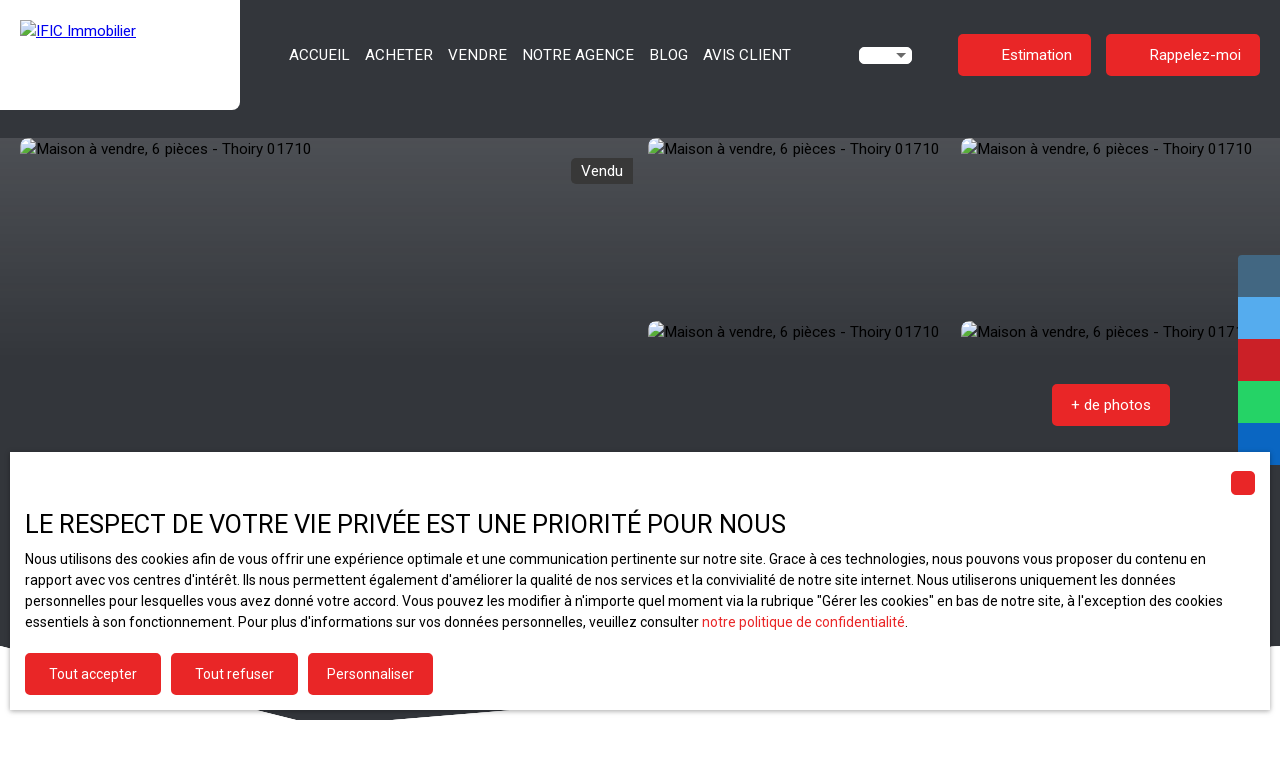

--- FILE ---
content_type: text/html; charset=utf-8
request_url: https://www.ific.fr/fr/vente/maison-6-pieces-thoiry-01710,VM2035
body_size: 251183
content:
<!doctype html>
        <html lang="fr">
        <head> 
            <meta name="viewport" content="width=device-width, initial-scale=1.0, shrink-to-fit=no"/>  
            <meta name="theme-color" content="#e92627" />
            

            <title data-react-helmet="true">À vendre - Maison, 6 pièces située à Thoiry (01710)</title>
            <meta data-react-helmet="true" charset="utf-8"/><meta data-react-helmet="true" name="viewport" content="width=device-width, initial-scale=1.0, shrink-to-fit=no"/><meta data-react-helmet="true" name="description" content="Découvrez cette maison de 6 pièces située à Thoiry (01710) disponible en vente."/><meta data-react-helmet="true" name="msapplication-TileColor" content="#e92627"/><meta data-react-helmet="true" name="theme-color" content="#e92627"/><meta data-react-helmet="true" name="msapplication-navbutton-color" content="#e92627"/><meta data-react-helmet="true" name="apple-mobile-web-app-status-bar-style" content="#e92627"/><meta data-react-helmet="true" name="msapplication-config" content="/browserconfig.xml"/><meta data-react-helmet="true" property="og:type" content="website"/><meta data-react-helmet="true" property="og:title" content="À vendre - Maison, 6 pièces située à Thoiry (01710)"/><meta data-react-helmet="true" property="og:description" content="Découvrez cette maison de 6 pièces située à Thoiry (01710) disponible en vente."/><meta data-react-helmet="true" property="og:image" content="https://img.netty.immo/product/ific01/VM2035/maison-6-pieces-thoiry-01710-1672678957-VM2035_1_l.jpg"/><meta data-react-helmet="true" property="og:url" content="https://www.ific.fr/fr/vente/maison-6-pieces-thoiry-01710,VM2035"/><meta data-react-helmet="true" name="twitter:card" content="summary"/>
            <link data-react-helmet="true" href="https://www.ific.fr/fr/vente/maison-6-pieces-thoiry-01710,VM2035" rel="canonical"/><link data-react-helmet="true" rel="alternate" hreflang="en" href="/en/sale/maison-6-pieces-thoiry-01710,VM2035"/><link data-react-helmet="true" rel="shortcut icon" type="image/png" href="/favicon-16x16.png?c=1768902662"/><link data-react-helmet="true" rel="icon" type="image/png" sizes="16x16" href="/favicon-16x16.png?c=1768902662"/><link data-react-helmet="true" rel="icon" type="image/png" sizes="32x32" href="/favicon-32x32.png?c=1768902662"/><link data-react-helmet="true" rel="apple-touch-icon" sizes="180x180" href="/favicon-180x180.png?c=1768902662"/><link data-react-helmet="true" rel="mask-icon" href="/favicon.svg?c=1768902662" color="#e92627"/><link data-react-helmet="true" rel="manifest" href="/manifest.json"/><link data-react-helmet="true" rel="dns-prefetch" href="//fonts.googleapis.com"/><link data-react-helmet="true" rel="dns-prefetch" href="//img.netty.immo"/><link data-react-helmet="true" rel="dns-prefetch" href="//cdn.netty.immo"/><link data-react-helmet="true" rel="preconnect" href="https://fonts.googleapis.com" crossOrigin="true"/><link data-react-helmet="true" rel="preconnect" href="https://fonts.gstatic.com/" crossOrigin="true"/><link data-react-helmet="true" rel="preconnect" href="https://img.netty.immo" crossOrigin="true"/><link data-react-helmet="true" rel="preconnect" href="https://cdn.netty.immo" crossOrigin="true"/>
            <style type="text/css">* {scroll-behavior: smooth}html, body, div, span, applet, object, iframe,h1, h2, h3, h4, h5, h6, p, blockquote, pre,a, abbr, acronym, address, big, cite, code,del, dfn, em, img, ins, kbd, q, s, samp,small, strike, strong, sub, tt, var,b, u, i, center,dl, dt, dd,fieldset, form, label, legend,table, caption, tbody, tfoot, thead, tr, th, td,article, aside, canvas, details, embed,figure, figcaption, footer, header, hgroup,menu, nav, output, ruby, section, summary,time, mark, audio, video {margin: 0;padding: 0;border: 0;font-size: 100%;font: inherit;vertical-align: baseline;}strong{font-weight:bold;}em{font-style:italic;}u{text-decoration: underline;}article, aside, details, figcaption, figure,footer, header, hgroup, menu, nav, section {display: block;}input, textarea, select, option, button{-webkit-appearance: none;}html{font-size:100%;/*@fontSize*/overflow-x:hidden;overflow: auto !important;}html,body{-webkit-overflow-scrolling : touch !important;min-height: 100% !important;}/** RESTORE COMMIT START* Correctifs déplacés dans la méthode supportIos()* RESTORE COMMIT END *//* test pour corriger le line-height*//*span{display:inline-block;}*/.breadcrumb {position: relative;z-index: 4;}body * /***/{line-height: 150%;/*@fontSize @lineheight   */}body .textblock *{line-height:inherit;}.prefix{font-size:84%;line-height:100% !important;}.prefix-fullsize{font-size:100%;}.prefix-nowrap{white-space: nowrap;}blockquote, q {quotes: none;}blockquote:before, blockquote:after,q:before, q:after {content: '';content: none;}table {border-collapse: collapse;border-spacing: 0;}body *{box-sizing:border-box;word-break: break-word;}.leaflet-container * {/*box-sizing:initial !important;*/box-sizing:border-box !important;}.leaflet-container {font: inherit !important;font-size:12px !important;}.leaflet-container a{max-height:36px;}body, #root, main{min-width:100%;min-height:100%;overflow-y: visible !important;}#root{min-height: 50vh;overflow-x: clip; /*Ajouter pour cacher les margins négative pour le saut de ligne des colonnes */}header, main, footer{position:relative;}header{z-index: 5;}main{z-index:3;}footer{z-index:2;}svg{max-width: 100%;max-height: 100%;}textarea, select, input, button { outline: none; margin:0}textarea {resize: none;}li{list-style-type: none;}/* Slider */.slick-slider{position: relative;display: block;box-sizing: border-box;-webkit-user-select: none;-moz-user-select: none;-ms-user-select: none;user-select: none;-webkit-touch-callout: none;-khtml-user-select: none;-ms-touch-action: pan-y;touch-action: pan-y;-webkit-tap-highlight-color: transparent;}.slick-list{position: relative;display: block;/*overflow: hidden;*/margin: 0;padding: 0;}.slick-list:focus{outline: none;}.slick-list.dragging{cursor: pointer;cursor: hand;}.slick-slider .slick-track,.slick-slider .slick-list{-webkit-transform: translate3d(0, 0, 0);-moz-transform: translate3d(0, 0, 0);-ms-transform: translate3d(0, 0, 0);-o-transform: translate3d(0, 0, 0);transform: translate3d(0, 0, 0);}.slick-track{position: relative;top: 0;left: 0;display: block;}.slick-track:before,.slick-track:after{display: table;content: '';}.slick-track:after{clear: both;}.slick-loading .slick-track{visibility: hidden;}.slick-slide{display: none;float: left;height: 100%;min-height: 1px;}[dir='rtl'] .slick-slide{float: right;}.slick-slide img{display: block;}.slick-slide.slick-loading img{display: none;}.slick-slide.dragging img{pointer-events: none;}.slick-initialized .slick-slide{display: block;}.slick-loading .slick-slide{visibility: hidden;}.slick-vertical .slick-slide{display: block;height: auto;border: 1px solid transparent;}.slick-arrow.slick-hidden {display: none;}/*Slider add */.slick-slider .slick-arrow{opacity:0;visibility: hidden;}ul, ol {margin: 0;padding: 0;}ul.slick-dots {position: absolute;bottom: 0;visibility: hidden;left: 50%;transform: translateX(-50%);margin: 0;padding: 0;}.slick-dots li {display: inline-block;opacity: 0.5;cursor: pointer;padding: 0px;margin:0;line-height:10px;}.slick-dots li > a {padding: 0.7rem 0.5rem;display: flex;}.slick-dots li::before{display:none !important;}.slick-dots li.slick-active {display: inline-block;opacity: 1;}/**Style centré *//*@media (min-width: 481px){*/.slick-centered .slick-slide > div{opacity:0.6;transition:opacity 0.3s,transform 0.3s;}.slick-centered .slick-slide.slick-active > div {opacity:1;}.slick-centered.slick-pair .slick-current ~ .slick-active > div{opacity:0.6 !important;}.slick-scale .slick-slide > div{transform-origin: center;transform:scale(0.84);}.slick-scale .slick-slide.slick-active > div {transform:scale(1);}.slick-scale.slick-pair .slick-current ~ .slick-active > div{transform:scale(0.84);}.slick-rotate .slick-slide.slick-active > div{z-index:1;}.slick-rotate .slick-slide:not(.slick-active) > div {transform:scale(0.84) translateX(20%);}.slick-rotate .slick-active ~ .slick-slide:not(.slick-active) > div {transform: scale(0.84) translateX(-20%);z-index:-1;}.slick-rotate.slick-pair .slick-current ~ .slick-active > div{transform: scale(0.84) translateX(-20%);z-index:-1;}/*}*//*}*/.slick-slide > div{max-width:100%;}/** Ajouté pour que tous les slides aient la même hauteur */.slick-slider:not(.slick-vertical) .slick-track {display: flex;}.slick-slider:not(.slick-vertical) .slick-track .slick-slide {display: flex;height: auto;}.slick-slider:not(.slick-vertical) .slick-track .slick-slide > div {flex:1;}/** Style avec des previews **/body .slick-thumb{overflow-x: scroll;display: flex !important;}/** RC-SLIDER */.rc-slider {position: relative;height: 14px;padding: 5px 0;width: 100%;border-radius: 6px;-ms-touch-action: none;touch-action: none;box-sizing: border-box;-webkit-tap-highlight-color: rgba(0, 0, 0, 0);}.rc-slider * {box-sizing: border-box;-webkit-tap-highlight-color: rgba(0, 0, 0, 0);}.rc-slider-rail {position: absolute;width: 100%;background-color: #e9e9e9;height: 4px;border-radius: 6px;}.rc-slider-track {position: absolute;left: 0;height: 4px;border-radius: 6px;background-color: #abe2fb;}.rc-slider-handle {position: absolute;width: 14px;height: 14px;cursor: pointer;cursor: -webkit-grab;margin-top: -5px;cursor: grab;border-radius: 50%;border: solid 2px #96dbfa;background-color: #fff;-ms-touch-action: pan-x;touch-action: pan-x;}.rc-slider-handle:focus {border-color: #57c5f7;box-shadow: 0 0 0 5px #96dbfa;outline: none;}.rc-slider-handle-click-focused:focus {border-color: #96dbfa;box-shadow: unset;}.rc-slider-handle:hover {border-color: #57c5f7;}.rc-slider-handle:active {border-color: #57c5f7;box-shadow: 0 0 5px #57c5f7;cursor: -webkit-grabbing;cursor: grabbing;}.rc-slider-mark {position: absolute;top: 18px;left: 0;width: 100%;font-size: 12px;}.rc-slider-mark-text {position: absolute;display: inline-block;vertical-align: middle;text-align: center;cursor: pointer;color: #999;}.rc-slider-mark-text-active {color: #666;}.rc-slider-step {position: absolute;width: 100%;height: 4px;background: transparent;}.rc-slider-dot {position: absolute;bottom: -2px;margin-left: -4px;width: 8px;height: 8px;border: 2px solid #e9e9e9;background-color: #fff;cursor: pointer;border-radius: 50%;vertical-align: middle;}.rc-slider-dot-active {border-color: #96dbfa;}.rc-slider-dot-reverse {margin-left: 0;margin-right: -4px;}.rc-slider-disabled {background-color: #e9e9e9;}.rc-slider-disabled .rc-slider-track {background-color: #ccc;}.rc-slider-disabled .rc-slider-handle,.rc-slider-disabled .rc-slider-dot {border-color: #ccc;box-shadow: none;background-color: #fff;cursor: not-allowed;}.rc-slider-disabled .rc-slider-mark-text,.rc-slider-disabled .rc-slider-dot {cursor: not-allowed !important;}.rc-slider-vertical {width: 14px;height: 100%;padding: 0 5px;}.rc-slider-vertical .rc-slider-rail {height: 100%;width: 4px;}.rc-slider-vertical .rc-slider-track {left: 5px;bottom: 0;width: 4px;}.rc-slider-vertical .rc-slider-handle {margin-left: -5px;-ms-touch-action: pan-y;touch-action: pan-y;}.rc-slider-vertical .rc-slider-mark {top: 0;left: 18px;height: 100%;}.rc-slider-vertical .rc-slider-step {height: 100%;width: 4px;}.rc-slider-vertical .rc-slider-dot {left: 2px;margin-bottom: -4px;}.rc-slider-vertical .rc-slider-dot:first-child {margin-bottom: -4px;}.rc-slider-vertical .rc-slider-dot:last-child {margin-bottom: -4px;}.rc-slider-tooltip-zoom-down-enter,.rc-slider-tooltip-zoom-down-appear {animation-duration: .3s;animation-fill-mode: both;display: block !important;animation-play-state: paused;}.rc-slider-tooltip-zoom-down-leave {animation-duration: .3s;animation-fill-mode: both;display: block !important;animation-play-state: paused;}.rc-slider-tooltip-zoom-down-enter.rc-slider-tooltip-zoom-down-enter-active,.rc-slider-tooltip-zoom-down-appear.rc-slider-tooltip-zoom-down-appear-active {animation-name: rcSliderTooltipZoomDownIn;animation-play-state: running;}.rc-slider-tooltip-zoom-down-leave.rc-slider-tooltip-zoom-down-leave-active {animation-name: rcSliderTooltipZoomDownOut;animation-play-state: running;}.rc-slider-tooltip-zoom-down-enter,.rc-slider-tooltip-zoom-down-appear {transform: scale(0, 0);animation-timing-function: cubic-bezier(0.23, 1, 0.32, 1);}.rc-slider-tooltip-zoom-down-leave {animation-timing-function: cubic-bezier(0.755, 0.05, 0.855, 0.06);}@keyframes rcSliderTooltipZoomDownIn {0% {opacity: 0;transform-origin: 50% 100%;transform: scale(0, 0);}100% {transform-origin: 50% 100%;transform: scale(1, 1);}}@keyframes rcSliderTooltipZoomDownOut {0% {transform-origin: 50% 100%;transform: scale(1, 1);}100% {opacity: 0;transform-origin: 50% 100%;transform: scale(0, 0);}}.rc-slider-tooltip {position: absolute;left: -9999px;top: -9999px;visibility: visible;box-sizing: border-box;-webkit-tap-highlight-color: rgba(0, 0, 0, 0);}.rc-slider-tooltip * {box-sizing: border-box;-webkit-tap-highlight-color: rgba(0, 0, 0, 0);}.rc-slider-tooltip-hidden {display: none;}.rc-slider-tooltip-placement-top {padding: 4px 0 8px 0;}.rc-slider-tooltip-inner {padding: 6px 2px;min-width: 24px;height: 24px;font-size: 12px;line-height: 1;color: #fff;text-align: center;text-decoration: none;background-color: #6c6c6c;border-radius: 6px;box-shadow: 0 0 4px #d9d9d9;}.rc-slider-tooltip-arrow {position: absolute;width: 0;height: 0;border-color: transparent;border-style: solid;}.rc-slider-tooltip-placement-top .rc-slider-tooltip-arrow {bottom: 4px;left: 50%;margin-left: -4px;border-width: 4px 4px 0;border-top-color: #6c6c6c;}/*# sourceMappingURL=rc-slider.min.css.map*//****Leaftlet css ***//* required styles */.leaflet-layer {filter: grayscale(1);}.leaflet-pane,.leaflet-tile,.leaflet-marker-icon,.leaflet-marker-shadow,.leaflet-tile-container,.leaflet-pane > svg,.leaflet-pane > canvas,.leaflet-zoom-box,.leaflet-image-layer,.leaflet-layer {position: absolute;left: 0;top: 0;}.leaflet-container {overflow: hidden;}.leaflet-tile,.leaflet-marker-icon,.leaflet-marker-shadow {-webkit-user-select: none;-moz-user-select: none;user-select: none;-webkit-user-drag: none;}/* Prevents IE11 from highlighting tiles in blue */.leaflet-tile::selection {background: transparent;}/* Safari renders non-retina tile on retina better with this, but Chrome is worse */.leaflet-safari .leaflet-tile {image-rendering: -webkit-optimize-contrast;}/* hack that prevents hw layers "stretching" when loading new tiles */.leaflet-safari .leaflet-tile-container {width: 1600px;height: 1600px;-webkit-transform-origin: 0 0;}.leaflet-marker-icon,.leaflet-marker-shadow {display: block;}/* .leaflet-container svg: reset svg max-width decleration shipped in Joomla! (joomla.org) 3.x *//* .leaflet-container img: map is broken in FF if you have max-width: 100% on tiles */.leaflet-container .leaflet-overlay-pane svg,.leaflet-container .leaflet-marker-pane img,.leaflet-container .leaflet-shadow-pane img,.leaflet-container .leaflet-tile-pane img,.leaflet-container img.leaflet-image-layer,.leaflet-container .leaflet-tile {max-width: none !important;max-height: none !important;}.leaflet-container.leaflet-touch-zoom {-ms-touch-action: pan-x pan-y;touch-action: pan-x pan-y;}.leaflet-container.leaflet-touch-drag {-ms-touch-action: pinch-zoom;/* Fallback for FF which doesn't support pinch-zoom */touch-action: none;touch-action: pinch-zoom;}.leaflet-container.leaflet-touch-drag.leaflet-touch-zoom {-ms-touch-action: none;touch-action: none;}.leaflet-container {-webkit-tap-highlight-color: transparent;}.leaflet-container a {-webkit-tap-highlight-color: rgba(51, 181, 229, 0.4);}.leaflet-tile {filter: inherit;visibility: hidden;}.leaflet-tile-loaded {visibility: inherit;}.leaflet-zoom-box {width: 0;height: 0;-moz-box-sizing: border-box;box-sizing: border-box;z-index: 800;}/* workaround for https://bugzilla.mozilla.org/show_bug.cgi?id=888319 */.leaflet-overlay-pane svg {-moz-user-select: none;}.leaflet-pane         { z-index: 400; }.leaflet-tile-pane    { z-index: 200; }.leaflet-overlay-pane { z-index: 400; }.leaflet-shadow-pane  { z-index: 500; }.leaflet-marker-pane  { z-index: 600; }.leaflet-tooltip-pane   { z-index: 650; }.leaflet-popup-pane   { z-index: 700; }.leaflet-map-pane canvas { z-index: 100; }.leaflet-map-pane svg    { z-index: 200; }.leaflet-vml-shape {width: 1px;height: 1px;}.lvml {behavior: url(#default#VML);display: inline-block;position: absolute;}/* control positioning */.leaflet-control {position: relative;z-index: 800;pointer-events: visiblePainted; /* IE 9-10 doesn't have auto */pointer-events: auto;}.leaflet-top,.leaflet-bottom {position: absolute;z-index: 1000;pointer-events: none;}.leaflet-top {top: 0;}.leaflet-right {right: 0;}.leaflet-bottom {bottom: 0;}.leaflet-left {left: 0;}.leaflet-control {float: left;clear: both;}.leaflet-right .leaflet-control {float: right;}.leaflet-top .leaflet-control {margin-top: 10px;}.leaflet-bottom .leaflet-control {margin-bottom: 10px;}.leaflet-left .leaflet-control {margin-left: 10px;}.leaflet-right .leaflet-control {margin-right: 10px;}/* zoom and fade animations */.leaflet-fade-anim .leaflet-tile {will-change: opacity;}.leaflet-fade-anim .leaflet-popup {opacity: 0;-webkit-transition: opacity 0.2s linear;-moz-transition: opacity 0.2s linear;transition: opacity 0.2s linear;}.leaflet-fade-anim .leaflet-map-pane .leaflet-popup {opacity: 1;}.leaflet-zoom-animated {-webkit-transform-origin: 0 0;-ms-transform-origin: 0 0;transform-origin: 0 0;}.leaflet-zoom-anim .leaflet-zoom-animated {will-change: transform;}.leaflet-zoom-anim .leaflet-zoom-animated {-webkit-transition: -webkit-transform 0.25s cubic-bezier(0,0,0.25,1);-moz-transition:    -moz-transform 0.25s cubic-bezier(0,0,0.25,1);transition:         transform 0.25s cubic-bezier(0,0,0.25,1);}.leaflet-zoom-anim .leaflet-tile,.leaflet-pan-anim .leaflet-tile {-webkit-transition: none;-moz-transition: none;transition: none;}.leaflet-zoom-anim .leaflet-zoom-hide {visibility: hidden;}/* cursors */.leaflet-interactive {cursor: pointer;}.leaflet-grab {cursor: -webkit-grab;cursor:    -moz-grab;cursor:         grab;}.leaflet-crosshair,.leaflet-crosshair .leaflet-interactive {cursor: crosshair;}.leaflet-popup-pane,.leaflet-control {cursor: auto;}.leaflet-dragging .leaflet-grab,.leaflet-dragging .leaflet-grab .leaflet-interactive,.leaflet-dragging .leaflet-marker-draggable {cursor: move;cursor: -webkit-grabbing;cursor:    -moz-grabbing;cursor:         grabbing;}/* marker & overlays interactivity */.leaflet-marker-icon,.leaflet-marker-shadow,.leaflet-image-layer,.leaflet-pane > svg path,.leaflet-tile-container {pointer-events: none;}.leaflet-marker-icon.leaflet-interactive,.leaflet-image-layer.leaflet-interactive,.leaflet-pane > svg path.leaflet-interactive,svg.leaflet-image-layer.leaflet-interactive path {pointer-events: visiblePainted; /* IE 9-10 doesn't have auto */pointer-events: auto;}/* visual tweaks */.leaflet-container {background: #ddd;outline: 0;}/*.leaflet-container a {color: #0078A8;}*/.leaflet-container a.leaflet-active {outline: 2px solid orange;}.leaflet-zoom-box {border: 2px dotted #38f;background: rgba(255,255,255,0.5);}/* general typography */.leaflet-container {font: 12px/1.5 "Helvetica Neue", Arial, Helvetica, sans-serif;}/* general toolbar styles */.leaflet-bar {box-shadow: 0 1px 5px rgba(0,0,0,0.65);border-radius: 4px;}.leaflet-bar a,.leaflet-bar a:hover {background-color: #fff;border-bottom: 1px solid #ccc;width: 26px;height: 26px;line-height: 26px;display: block;text-align: center;text-decoration: none;color: black;}.leaflet-bar a,.leaflet-control-layers-toggle {background-position: 50% 50%;background-repeat: no-repeat;display: block;}.leaflet-bar a:hover {background-color: #f4f4f4;}.leaflet-bar a:first-child {border-top-left-radius: 4px;border-top-right-radius: 4px;}.leaflet-bar a:last-child {border-bottom-left-radius: 4px;border-bottom-right-radius: 4px;border-bottom: none;}.leaflet-bar a.leaflet-disabled {cursor: default;background-color: #f4f4f4;color: #bbb;}.leaflet-touch .leaflet-bar a {width: 30px;height: 30px;line-height: 30px;}.leaflet-touch .leaflet-bar a:first-child {border-top-left-radius: 2px;border-top-right-radius: 2px;}.leaflet-touch .leaflet-bar a:last-child {border-bottom-left-radius: 2px;border-bottom-right-radius: 2px;}/* zoom control */.leaflet-control-zoom-in,.leaflet-control-zoom-out {font: bold 18px 'Lucida Console', Monaco, monospace;text-indent: 1px;}.leaflet-touch .leaflet-control-zoom-in, .leaflet-touch .leaflet-control-zoom-out  {font-size: 22px;}/* layers control */.leaflet-control-layers {box-shadow: 0 1px 5px rgba(0,0,0,0.4);background: #fff;border-radius: 5px;}.leaflet-control-layers-toggle {background-image: url(images/layers.png);width: 36px;height: 36px;}.leaflet-retina .leaflet-control-layers-toggle {background-image: url(images/layers-2x.png);background-size: 26px 26px;}.leaflet-touch .leaflet-control-layers-toggle {width: 44px;height: 44px;}.leaflet-control-layers .leaflet-control-layers-list,.leaflet-control-layers-expanded .leaflet-control-layers-toggle {display: none;}.leaflet-control-layers-expanded .leaflet-control-layers-list {display: block;position: relative;}.leaflet-control-layers-expanded {padding: 6px 10px 6px 6px;color: #333;background: #fff;}.leaflet-control-layers-scrollbar {overflow-y: scroll;overflow-x: hidden;padding-right: 5px;}.leaflet-control-layers-selector {margin-top: 2px;position: relative;top: 1px;}.leaflet-control-layers label {display: block;}.leaflet-control-layers-separator {height: 0;border-top: 1px solid #ddd;margin: 5px -10px 5px -6px;}/* Default icon URLs */.leaflet-default-icon-path {background-image: url(images/marker-icon.png);}/* attribution and scale controls */.leaflet-container .leaflet-control-attribution {background: #fff;background: rgba(255, 255, 255, 0.7);margin: 0;}.leaflet-control-attribution,.leaflet-control-scale-line {padding: 0 5px;color: #333;}.leaflet-control-attribution a {text-decoration: none;}.leaflet-control-attribution a:hover {text-decoration: underline;}.leaflet-container .leaflet-control-attribution,.leaflet-container .leaflet-control-scale {font-size: 11px;}.leaflet-left .leaflet-control-scale {margin-left: 5px;}.leaflet-bottom .leaflet-control-scale {margin-bottom: 5px;}.leaflet-control-scale-line {border: 2px solid #777;border-top: none;line-height: 1.1;padding: 2px 5px 1px;font-size: 11px;white-space: nowrap;overflow: hidden;-moz-box-sizing: border-box;box-sizing: border-box;background: #fff;background: rgba(255, 255, 255, 0.5);}.leaflet-control-scale-line:not(:first-child) {border-top: 2px solid #777;border-bottom: none;margin-top: -2px;}.leaflet-control-scale-line:not(:first-child):not(:last-child) {border-bottom: 2px solid #777;}.leaflet-touch .leaflet-control-attribution,.leaflet-touch .leaflet-control-layers,.leaflet-touch .leaflet-bar {box-shadow: none;}.leaflet-touch .leaflet-control-layers,.leaflet-touch .leaflet-bar {border: 2px solid rgba(0,0,0,0.2);background-clip: padding-box;}/* popup */.leaflet-popup {position: absolute;text-align: center;margin-bottom: 20px;}.leaflet-popup-content-wrapper {padding: 1px;text-align: left;border-radius: 12px;}.leaflet-popup-content {margin: 13px 19px;line-height: 1.4;}.leaflet-popup-content p {margin: 18px 0;}.leaflet-popup-tip-container {width: 40px;height: 20px;position: absolute;left: 50%;margin-left: -20px;overflow: hidden;pointer-events: none;}.leaflet-popup-tip {width: 17px;height: 17px;padding: 1px;margin: -10px auto 0;-webkit-transform: rotate(45deg);-moz-transform: rotate(45deg);-ms-transform: rotate(45deg);transform: rotate(45deg);}.leaflet-popup-content-wrapper,.leaflet-popup-tip {background: white;color: #333;box-shadow: 0 3px 14px rgba(0,0,0,0.4);}.leaflet-container a.leaflet-popup-close-button {position: absolute;top: 0;right: 0;padding: 4px 4px 0 0;border: none;text-align: center;width: 18px;height: 14px;font: 16px/14px Tahoma, Verdana, sans-serif;color: #c3c3c3;text-decoration: none;font-weight: bold;background: transparent;}.leaflet-container a.leaflet-popup-close-button:hover {color: #999;}.leaflet-popup-scrolled {overflow: auto;border-bottom: 1px solid #ddd;border-top: 1px solid #ddd;}.leaflet-oldie .leaflet-popup-content-wrapper {zoom: 1;}.leaflet-oldie .leaflet-popup-tip {width: 24px;margin: 0 auto;-ms-filter: "progid:DXImageTransform.Microsoft.Matrix(M11=0.70710678, M12=0.70710678, M21=-0.70710678, M22=0.70710678)";filter: progid:DXImageTransform.Microsoft.Matrix(M11=0.70710678, M12=0.70710678, M21=-0.70710678, M22=0.70710678);}.leaflet-oldie .leaflet-popup-tip-container {margin-top: -1px;}.leaflet-oldie .leaflet-control-zoom,.leaflet-oldie .leaflet-control-layers,.leaflet-oldie .leaflet-popup-content-wrapper,.leaflet-oldie .leaflet-popup-tip {border: 1px solid #999;}/* div icon */.leaflet-div-icon {background: #fff;border: 1px solid #666;}/* Leaflet tooltip*/.leaflet-tooltip {position: absolute;padding: 6px;background-color: #fff;border: 1px solid #fff;border-radius: 3px;color: #222;white-space: nowrap;-webkit-user-select: none;-moz-user-select: none;-ms-user-select: none;user-select: none;pointer-events: none;box-shadow: 0 1px 3px rgba(0,0,0,0.4);}.leaflet-tooltip.leaflet-clickable {cursor: pointer;pointer-events: auto;}.leaflet-tooltip-top:before,.leaflet-tooltip-bottom:before,.leaflet-tooltip-left:before,.leaflet-tooltip-right:before {position: absolute;pointer-events: none;border: 6px solid transparent;background: transparent;content: "";}.leaflet-tooltip-bottom {margin-top: 6px;}.leaflet-tooltip-top {margin-top: -6px;}.leaflet-tooltip-bottom:before,.leaflet-tooltip-top:before {left: 50%;margin-left: -6px;}.leaflet-tooltip-top:before {bottom: 0;margin-bottom: -12px;border-top-color: #fff;}.leaflet-tooltip-bottom:before {top: 0;margin-top: -12px;margin-left: -6px;border-bottom-color: #fff;}.leaflet-tooltip-left {margin-left: -6px;}.leaflet-tooltip-right {margin-left: 6px;}.leaflet-tooltip-left:before,.leaflet-tooltip-right:before {top: 50%;margin-top: -6px;}.leaflet-tooltip-left:before {right: 0;margin-right: -12px;border-left-color: #fff;}.leaflet-tooltip-right:before {left: 0;margin-left: -12px;border-right-color: #fff;}/* Leaflet markercluster */.marker-cluster-small {background-color: rgba(181, 226, 140, 0.6);}.marker-cluster-small div {background-color: rgba(110, 204, 57, 0.6);}.marker-cluster-medium {background-color: rgba(241, 211, 87, 0.6);}.marker-cluster-medium div {background-color: rgba(240, 194, 12, 0.6);}.marker-cluster-large {background-color: rgba(253, 156, 115, 0.6);}.marker-cluster-large div {background-color: rgba(241, 128, 23, 0.6);}/* IE 6-8 fallback colors */.leaflet-oldie .marker-cluster-small {background-color: rgb(181, 226, 140);}.leaflet-oldie .marker-cluster-small div {background-color: rgb(110, 204, 57);}.leaflet-oldie .marker-cluster-medium {background-color: rgb(241, 211, 87);}.leaflet-oldie .marker-cluster-medium div {background-color: rgb(240, 194, 12);}.leaflet-oldie .marker-cluster-large {background-color: rgb(253, 156, 115);}.leaflet-oldie .marker-cluster-large div {background-color: rgb(241, 128, 23);}.marker-cluster {background-clip: padding-box;border-radius: 20px;}.marker-cluster div {width: 30px;height: 30px;margin-left: 5px;margin-top: 5px;text-align: center;border-radius: 15px;font: 12px "Helvetica Neue", Arial, Helvetica, sans-serif;}.marker-cluster span {line-height: 30px;}.leaflet-cluster-anim .leaflet-marker-icon, .leaflet-cluster-anim .leaflet-marker-shadow {-webkit-transition: -webkit-transform 0.3s ease-out, opacity 0.3s ease-in;-moz-transition: -moz-transform 0.3s ease-out, opacity 0.3s ease-in;-o-transition: -o-transform 0.3s ease-out, opacity 0.3s ease-in;transition: transform 0.3s ease-out, opacity 0.3s ease-in;}.leaflet-cluster-spider-leg {/* stroke-dashoffset (duration and function) should match with leaflet-marker-icon transform in order to track it exactly */-webkit-transition: -webkit-stroke-dashoffset 0.3s ease-out, -webkit-stroke-opacity 0.3s ease-in;-moz-transition: -moz-stroke-dashoffset 0.3s ease-out, -moz-stroke-opacity 0.3s ease-in;-o-transition: -o-stroke-dashoffset 0.3s ease-out, -o-stroke-opacity 0.3s ease-in;transition: stroke-dashoffset 0.3s ease-out, stroke-opacity 0.3s ease-in;}/* lazy image*/.lazyanimation {opacity:0;transition:opacity 0.2s;}.lazyanimation.lazyloaded{opacity:1;}/*.lazyloading {opacity: 1;transition: opacity 300ms;background: #f7f7f7 url(loader.gif) no-repeat center;}*/video.lazyloading{opacity:1;}/* Réduction de la taille du bouton de partage sur Desktop */.atss .at-share-btn, .atss a{width:2.2pc !important;}.atss .at-share-btn .at-icon-wrapper, .atss a .at-icon-wrapper{padding:2px 0 !important;}.atss .at-share-btn span .at-icon, .atss a span .at-icon{width:1.8pc !important;}.atss .at-share-btn:focus, .atss .at-share-btn:hover, .atss a:focus, .atss a:hover{width:4pc !important;}/******JVECTORMAP******/svg {touch-action: none;}.jvectormap-container {width: 100%;height: 100%;position: relative;overflow: hidden;touch-action: none;}.jvectormap-tip {position: absolute;display: none;border: solid 1px #CDCDCD;border-radius: 3px;background: #292929;color: white;font-family: sans-serif, Verdana;font-size: smaller;padding: 3px;z-index:10;}.jvectormap-zoomin, .jvectormap-zoomout, .jvectormap-goback {position: absolute;left: 10px;border-radius: 3px;background: #292929;padding: 3px;color: white;cursor: pointer;line-height: 10px;text-align: center;box-sizing: content-box;}.jvectormap-zoomin, .jvectormap-zoomout {width: 10px;height: 10px;}.jvectormap-zoomin {top: 10px;}.jvectormap-zoomout {top: 30px;}.jvectormap-goback {bottom: 10px;z-index: 1000;padding: 6px;}.jvectormap-spinner {position: absolute;left: 0;top: 0;right: 0;bottom: 0;background: center no-repeat url([data-uri]);}.jvectormap-legend-title {font-weight: bold;font-size: 14px;text-align: center;}.jvectormap-legend-cnt {position: absolute;}.jvectormap-legend-cnt-h {bottom: 0;right: 0;}.jvectormap-legend-cnt-v {top: 0;right: 0;}.jvectormap-legend {background: black;color: white;border-radius: 3px;}.jvectormap-legend-cnt-h .jvectormap-legend {float: left;margin: 0 10px 10px 0;padding: 3px 3px 1px 3px;}.jvectormap-legend-cnt-h .jvectormap-legend .jvectormap-legend-tick {float: left;}.jvectormap-legend-cnt-v .jvectormap-legend {margin: 10px 10px 0 0;padding: 3px;}.jvectormap-legend-cnt-h .jvectormap-legend-tick {width: 40px;}.jvectormap-legend-cnt-h .jvectormap-legend-tick-sample {height: 15px;}.jvectormap-legend-cnt-v .jvectormap-legend-tick-sample {height: 20px;width: 20px;display: inline-block;vertical-align: middle;}.jvectormap-legend-tick-text {font-size: 12px;}.jvectormap-legend-cnt-h .jvectormap-legend-tick-text {text-align: center;}.jvectormap-legend-cnt-v .jvectormap-legend-tick-text {display: inline-block;vertical-align: middle;line-height: 20px;padding-left: 3px;}/*** css tooltip ***/.rc-tooltip.rc-tooltip-zoom-enter,.rc-tooltip.rc-tooltip-zoom-leave {display: block;}.rc-tooltip-zoom-enter,.rc-tooltip-zoom-appear {opacity: 0;animation-duration: 0.3s;animation-fill-mode: both;animation-timing-function: cubic-bezier(0.18, 0.89, 0.32, 1.28);animation-play-state: paused;}.rc-tooltip-zoom-leave {animation-duration: 0.3s;animation-fill-mode: both;animation-timing-function: cubic-bezier(0.6, -0.3, 0.74, 0.05);animation-play-state: paused;}.rc-tooltip-zoom-enter.rc-tooltip-zoom-enter-active,.rc-tooltip-zoom-appear.rc-tooltip-zoom-appear-active {animation-name: rcToolTipZoomIn;animation-play-state: running;}.rc-tooltip-zoom-leave.rc-tooltip-zoom-leave-active {animation-name: rcToolTipZoomOut;animation-play-state: running;}@keyframes rcToolTipZoomIn {0% {opacity: 0;transform-origin: 50% 50%;transform: scale(0, 0);}100% {opacity: 1;transform-origin: 50% 50%;transform: scale(1, 1);}}@keyframes rcToolTipZoomOut {0% {opacity: 1;transform-origin: 50% 50%;transform: scale(1, 1);}100% {opacity: 0;transform-origin: 50% 50%;transform: scale(0, 0);}}.rc-tooltip {position: absolute;z-index: 1070;display: block;visibility: visible;font-size: 12px;line-height: 1.5;opacity: 0.9;}.rc-tooltip-hidden {display: none;}.rc-tooltip-placement-top,.rc-tooltip-placement-topLeft,.rc-tooltip-placement-topRight {padding: 5px 0 9px 0;}.rc-tooltip-placement-right,.rc-tooltip-placement-rightTop,.rc-tooltip-placement-rightBottom {padding: 0 5px 0 9px;}.rc-tooltip-placement-bottom,.rc-tooltip-placement-bottomLeft,.rc-tooltip-placement-bottomRight {padding: 9px 0 5px 0;}.rc-tooltip-placement-left,.rc-tooltip-placement-leftTop,.rc-tooltip-placement-leftBottom {padding: 0 9px 0 5px;}.rc-tooltip-inner {padding: 8px 10px;color: #fff;text-align: left;text-decoration: none;background-color: #373737;border-radius: 6px;box-shadow: 0 0 4px rgba(0, 0, 0, 0.17);min-height: 34px;}.rc-tooltip-arrow {position: absolute;width: 0;height: 0;border-color: transparent;border-style: solid;}.rc-tooltip-placement-top .rc-tooltip-arrow,.rc-tooltip-placement-topLeft .rc-tooltip-arrow,.rc-tooltip-placement-topRight .rc-tooltip-arrow {bottom: 4px;margin-left: -5px;border-width: 5px 5px 0;border-top-color: #373737;}.rc-tooltip-placement-top .rc-tooltip-arrow {left: 50%;}.rc-tooltip-placement-topLeft .rc-tooltip-arrow {left: 15%;}.rc-tooltip-placement-topRight .rc-tooltip-arrow {right: 15%;}.rc-tooltip-placement-right .rc-tooltip-arrow,.rc-tooltip-placement-rightTop .rc-tooltip-arrow,.rc-tooltip-placement-rightBottom .rc-tooltip-arrow {left: 4px;margin-top: -5px;border-width: 5px 5px 5px 0;border-right-color: #373737;}.rc-tooltip-placement-right .rc-tooltip-arrow {top: 50%;}.rc-tooltip-placement-rightTop .rc-tooltip-arrow {top: 15%;margin-top: 0;}.rc-tooltip-placement-rightBottom .rc-tooltip-arrow {bottom: 15%;}.rc-tooltip-placement-left .rc-tooltip-arrow,.rc-tooltip-placement-leftTop .rc-tooltip-arrow,.rc-tooltip-placement-leftBottom .rc-tooltip-arrow {right: 4px;margin-top: -5px;border-width: 5px 0 5px 5px;border-left-color: #373737;}.rc-tooltip-placement-left .rc-tooltip-arrow {top: 50%;}.rc-tooltip-placement-leftTop .rc-tooltip-arrow {top: 15%;margin-top: 0;}.rc-tooltip-placement-leftBottom .rc-tooltip-arrow {bottom: 15%;}.rc-tooltip-placement-bottom .rc-tooltip-arrow,.rc-tooltip-placement-bottomLeft .rc-tooltip-arrow,.rc-tooltip-placement-bottomRight .rc-tooltip-arrow {top: 4px;margin-left: -5px;border-width: 0 5px 5px;border-bottom-color: #373737;}.rc-tooltip-placement-bottom .rc-tooltip-arrow {left: 50%;}.rc-tooltip-placement-bottomLeft .rc-tooltip-arrow {left: 15%;}.rc-tooltip-placement-bottomRight .rc-tooltip-arrow {right: 15%;}/** css tooltip modif **/.rc-tooltip{font-size:0.85rem !important;}.rc-tooltip-inner{padding: 6px 12px;line-height: 125%;min-height:0;white-space: pre-line;text-align: center;}.fade-enter {opacity: 0.01 !important;}.fade-enter.fade-enter-active {opacity: 0.9  !important;transition: opacity 300ms;}.fade-leave {opacity: 0.9 !important;}.fade-leave.fade-leave-active {opacity: 0.01 !important;transition: opacity 300ms;}/* 13f388 - si le plugin messenger est activé et qu'il y a une page enregistrée, on adapte les marges */.at-expanding-share-button[data-position=bottom-left]{bottom:34px !important;left:24px !important;} body {font-family:Roboto, Arial;font-size:95%;}.leaflet-container a.leaflet-popup-close-button{display:none;}.theme1 li{position : relative;/*padding-left:1em;*/}.theme1 ol li{position : relative;/*padding-left:1.7em;*/}.theme1 li::before {content: "•";display: inline-block;width: 1em;}.theme1 ol{counter-reset: li;}.theme1 ol li{counter-increment: li;}.theme1 ol li::before {content: "." counter(li) ;display: inline-block;width: 1.6em;margin-right: 0.5em;text-align: right;direction: rtl}.theme2 li{position : relative;/*padding-left:1em;*/}.theme2 ol li{position : relative;/*padding-left:1.7em;*/}.theme2 li::before {content: "•";display: inline-block;width: 1em;}.theme2 ol{counter-reset: li;}.theme2 ol li{counter-increment: li;}.theme2 ol li::before {content: "." counter(li) ;display: inline-block;width: 1.6em;margin-right: 0.5em;text-align: right;direction: rtl}.theme3 li{position : relative;/*padding-left:1em;*/}.theme3 ol li{position : relative;/*padding-left:1.7em;*/}.theme3 li::before {content: "•";display: inline-block;width: 1em;}.theme3 ol{counter-reset: li;}.theme3 ol li{counter-increment: li;}.theme3 ol li::before {content: "." counter(li) ;display: inline-block;width: 1.6em;margin-right: 0.5em;text-align: right;direction: rtl}</style>
            
            <style data-aphrodite="">._13njqbg{position:relative;z-index:null;padding-left:0px;padding-right:0px;overflow:null;background-color:#33363b;}@media (max-width: 1024px){._13njqbg{position:relative;padding-left:0px;padding-right:0px;}}@media (max-width: 680px){._13njqbg{position:relative;padding-left:0px;padding-right:0px;}}._nn9tff{position:relative;max-width:100%;width:100%;margin-left:auto;margin-right:auto;}._1y5spp8{-webkit-box-pack:center;-ms-flex-pack:center;position:relative;display:-webkit-box;display:-moz-box;display:-ms-flexbox;display:-webkit-flex;display:flex;-webkit-justify-content:center;justify-content:center;z-index:null;}._10y47m8{position:relative;-webkit-flex:1;-ms-flex:1 1 0%;flex:1;max-width:100%;margin-top:0px;margin-bottom:0px;}._afhtg8{-webkit-box-lines:multiple;display:-webkit-box;display:-moz-box;display:-ms-flexbox;display:-webkit-flex;display:flex;-webkit-flex-wrap:wrap;-ms-flex-wrap:wrap;flex-wrap:wrap;}@media (max-width: 480px){._afhtg8{display:block;}}._uesknv{-ms-flex-item-align:start;-ms-flex-order:null;-webkit-flex:12;-ms-flex:12 1 0%;flex:12;z-index:null;-webkit-order:null;order:null;min-width:100%;position:relative;min-height:100%;-webkit-align-self:flex-start;align-self:flex-start;}@media (max-width: 1024px){}@media (max-width: 960px){._uesknv{min-width:false;}}@media (max-width: 800px){._uesknv{-ms-flex-order:null;-webkit-order:null;order:null;}}@media (max-width: 680px){._uesknv{-ms-flex-order:null;-webkit-order:null;order:null;min-width:false;}}@media (max-width: 480px){._uesknv{-ms-flex-item-align:null;min-width:auto;-webkit-align-self:null;align-self:null;}}@media (min-width:993px){._uesknv{position:relative;top:auto;}}._j9wzpl{position:relative;height:100%;}._14o96mu{position:relative;height:100%;max-width:null;}._17wyal9{position:relative;min-height:null;max-width:undefined;width:100%;}._17wyal9:empty{display:none;}._w8q2bd{position:relative;min-height:null;}._w8q2bd:empty{display:none;}._knqh5t{width:240px;height:110px;display:block;position:null;}._1m1hy1g{-webkit-box-align:center;-ms-flex-align:center;height:100%;width:null;-webkit-align-items:center;align-items:center;display:-webkit-box;display:-moz-box;display:-ms-flexbox;display:-webkit-flex;display:flex;}._9kdmu9{display:-webkit-box;display:-moz-box;display:-ms-flexbox;display:-webkit-flex;display:flex;min-height:46px;padding:0px 0px;-webkit-transition:background-color 0.3s;-moz-transition:background-color 0.3s;transition:background-color 0.3s;}@media (max-width: 1200px){._9kdmu9{border-radius:0px !important;}}._dktos7{-webkit-box-align:center;-ms-flex-align:center;left:0px;top:0px;bottom:0px;display:-webkit-box;display:-moz-box;display:-ms-flexbox;display:-webkit-flex;display:flex;-webkit-align-items:center;align-items:center;}@media (min-width: 680px){._dktos7{position:absolute;}}._v2gbaf{position:relative;padding:10px 5px 10px 10px;}._1fbqsao{display:block;height:2px;width:38px;background:#ffffff;margin:8px 10px;-webkit-transition:all .7s ease;-moz-transition:all .7s ease;transition:all .7s ease;}._1as5di8{-webkit-box-pack:end;-ms-flex-pack:end;-webkit-flex:1;-ms-flex:1 1 0%;flex:1;display:-webkit-box;display:-moz-box;display:-ms-flexbox;display:-webkit-flex;display:flex;-webkit-justify-content:flex-end;justify-content:flex-end;}._17ooz6e{border-top-left-radius:0px ;border-top-right-radius:0px ;border-bottom-left-radius:8px ;border-bottom-right-radius:0px ;overflow:null;background-color:#ffffff;padding:20px;}@media (max-width: 640px){._17ooz6e{padding:20px;}}._mf0rgq{width:100%;height:100%;display:block;object-fit:contain;object-position:center;}._11f1wkt{width:100%;overflow:hidden;height:100%;position:relative;}._orxnbm{padding:5px !important;}._1uuaug1{-ms-flex-item-align:end;-webkit-align-self:flex-end;align-self:flex-end;margin-top:20px;margin-right:20px;margin-bottom:0px;}._1u1goew{font-size:1.2rem;}._64wgnd{width:100%;position:relative;}._64wgnd:nth-child(n) a{width:100%;}._ebzwkbc{margin:auto 0px auto 0;position:absolute;right:0px;cursor:pointer;visibility:hidden;}._ebzwkbc:nth-child(n) span{padding:10px;padding-right:30px;}._tzwcbo{margin:auto 0px auto 0;position:absolute;right:0px;cursor:pointer;}._tzwcbo:nth-child(n) span{padding:10px;padding-right:30px;}._74zbpv{max-height:0;-webkit-transition:max-height .5s cubic-bezier(0, 1, 0, 1);;-moz-transition:max-height .5s cubic-bezier(0, 1, 0, 1);;transition:max-height .5s cubic-bezier(0, 1, 0, 1);;overflow:hidden;}._1rys6ar{-ms-grid-columns:100%;position:relative;display:-ms-grid;display:grid;grid-gap:15px;grid-template-columns:100%;}@media (max-width: 480px){._1rys6ar{-ms-grid-columns:repeat(1, 100%);grid-gap:15px;grid-template-columns:repeat(1, 100%);}}._1qd1muk{z-index:1;}._9pxoc4{-webkit-box-direction:normal;-webkit-box-orient:vertical;display:-webkit-box;display:-moz-box;display:-ms-flexbox;display:-webkit-flex;display:flex;visibility:visible;position:fixed;z-index:12;height:100%;top:0px;left:-320px;-webkit-flex-direction:column;-ms-flex-direction:column;flex-direction:column;width:320px;-webkit-transform:translate3d(0,0,0);-webkit-overflow-scrolling:touch;-webkit-transform:translate3d(0,0,0);-ms-transform:translate3d(0,0,0);transform:translate3d(0,0,0);-webkit-transition:-webkit-transform 0.3s,transform 0.3s;-moz-transition:transform 0.3s;transition:-ms-transform 0.3s,-webkit-transform 0.3s,transform 0.3s;}._jya69b{-webkit-flex:1 1 auto;-ms-flex:1 1 auto;flex:1 1 auto;min-height:0px;overflow-y:auto;-webkit-overflow-scrolling:touch;-webkit-flex:1 1 auto;}._w3g10s{overflow:null;background-color:#33363b;}._1e5qb0m{-webkit-box-align:center;-ms-flex-align:center;-webkit-box-pack:center;-ms-flex-pack:center;text-decoration:none;padding-right:17px;padding-left:17px;display:-webkit-inline-box;display:-moz-inline-box;display:-ms-inline-flexbox;display:-webkit-inline-flex;display:inline-flex;-webkit-justify-content:center;justify-content:center;-webkit-align-items:center;align-items:center;min-width:auto;width:auto;text-align:center;cursor:pointer;min-height:auto;-webkit-user-select:none;-moz-user-select:none;-ms-user-select:none;user-select:none;font-size:false;line-height:1rem;border-width:2px;border-style:solid;border-color:#e92627;height:auto;border-radius:5px ;overflow:visible;}._1m3u7td{background-color:#e92627;color:#ffffff;fill:#ffffff;position:relative;overflow:hidden;-webkit-transition:all 0.3s;-moz-transition:all 0.3s;transition:all 0.3s;border-width:2px;border-style:solid;border-color:#e92627;}._1m3u7td:hover{color:#e92627;fill:#e92627;background-color:#ffffff;border-color:#e92627;}._1wn5uds{margin-right:8px;padding:0px;margin:0px;}._1ocs2ca{-webkit-box-align:center;-ms-flex-align:center;z-index:1;position:relative;display:-webkit-box;display:-moz-box;display:-ms-flexbox;display:-webkit-flex;display:flex;-webkit-align-items:center;align-items:center;}._mxwtc7{text-align:left;display:;margin-top:null;}@media (max-width: 680px){._mxwtc7{text-align: !important;}}@media (max-width: 800px){._mxwtc7{text-align:;}}._1bgigbg{-webkit-box-direction:normal;-webkit-box-orient:vertical;-webkit-box-pack:center;-ms-flex-pack:center;display:flex  !important;-webkit-justify-content:center;justify-content:center;-webkit-flex-direction:column;-ms-flex-direction:column;flex-direction:column;text-align:center;-moz-box-sizing:content-box;box-sizing:content-box;fill:;min-height:2px;min-width:2px;width:32px;height:32px;opacity:0;-webkit-transform:scale(0.5);-ms-transform:scale(0.5);transform:scale(0.5);-webkit-transition:opacity 1s, -webkit-transform 1s, transform 1s;-moz-transition:opacity 1s, transform 1s;transition:opacity 1s, -ms-transform 1s, -webkit-transform 1s, transform 1s;}._1bgigbg:nth-child(n) svg{width:100%;height:100%;}._1bgigbg:not(:empty){opacity:1 !important;-webkit-transform:scale(1)  !important;-ms-transform:scale(1)  !important;transform:scale(1)  !important;}._af8c9i{min-width:32px;min-height:32px;}._eamhmk{-webkit-box-align:center;-ms-flex-align:center;color:#e92627;fill:#e92627;text-decoration:none;cursor:pointer;display:-webkit-box;display:-moz-box;display:-ms-flexbox;display:-webkit-flex;display:flex;-webkit-align-items:center;align-items:center;-webkit-transition:background 0.3s;-moz-transition:background 0.3s;transition:background 0.3s;text-transform:uppercase;padding:15px 20px 15px  20px;pointer-events:auto;}._eamhmk:hover{background:hsl(0,0%,100%, 0.15);text-decoration:none;}._pczpyv{margin-right:8px;-webkit-transform:scale(0.5);-ms-transform:scale(0.5);transform:scale(0.5);}._1y35acj{-webkit-box-direction:normal;-webkit-box-orient:vertical;-webkit-box-pack:center;-ms-flex-pack:center;display:flex  !important;-webkit-justify-content:center;justify-content:center;-webkit-flex-direction:column;-ms-flex-direction:column;flex-direction:column;text-align:center;-moz-box-sizing:content-box;box-sizing:content-box;fill:;min-height:2px;min-width:2px;width:16px;height:16px;opacity:0;-webkit-transform:;-ms-transform:;transform:;-webkit-transition:opacity 1s;-moz-transition:opacity 1s;transition:opacity 1s;}._1y35acj:nth-child(n) svg{width:100%;height:100%;}._1y35acj:not(:empty){opacity:1 !important;-webkit-transform:;-ms-transform:;transform:;}._1yutnfa{min-width:16px;min-height:16px;}._vphskp{-webkit-box-align:center;-ms-flex-align:center;color:#e92627;fill:#e92627;text-decoration:none;cursor:default;display:-webkit-box;display:-moz-box;display:-ms-flexbox;display:-webkit-flex;display:flex;-webkit-align-items:center;align-items:center;-webkit-transition:background 0.3s;-moz-transition:background 0.3s;transition:background 0.3s;text-transform:uppercase;padding:15px 20px 15px  20px;pointer-events:none;}._vphskp:hover{background:hsl(0,0%,100%, 0.15);text-decoration:none;}._1uga3z6{-webkit-box-direction:normal;-webkit-box-orient:vertical;-webkit-box-pack:center;-ms-flex-pack:center;display:flex  !important;-webkit-justify-content:center;justify-content:center;-webkit-flex-direction:column;-ms-flex-direction:column;flex-direction:column;text-align:center;-moz-box-sizing:content-box;box-sizing:content-box;fill:#e92627;min-height:2px;min-width:2px;width:24px;height:24px;opacity:0;-webkit-transform:scale(0.5);-ms-transform:scale(0.5);transform:scale(0.5);-webkit-transition:opacity 1s, -webkit-transform 1s, transform 1s;-moz-transition:opacity 1s, transform 1s;transition:opacity 1s, -ms-transform 1s, -webkit-transform 1s, transform 1s;}._1uga3z6:nth-child(n) svg{width:100%;height:100%;}._1uga3z6:not(:empty){opacity:1 !important;-webkit-transform:scale(1)  !important;-ms-transform:scale(1)  !important;transform:scale(1)  !important;}._11ylo3a{min-width:24px;min-height:24px;}._1fdvpqt{-webkit-box-align:center;-ms-flex-align:center;color:#e92627;fill:#e92627;text-decoration:none;cursor:pointer;display:-webkit-box;display:-moz-box;display:-ms-flexbox;display:-webkit-flex;display:flex;-webkit-align-items:center;align-items:center;-webkit-transition:background 0.3s;-moz-transition:background 0.3s;transition:background 0.3s;padding:15px 20px 15px  20px;pointer-events:auto;padding-left:40px;}._1fdvpqt:hover{background:hsl(0,0%,100%, 0.15);text-decoration:none;}._dybta0{-webkit-box-align:center;-ms-flex-align:center;color:#e92627;fill:#e92627;text-decoration:none;cursor:default;display:-webkit-box;display:-moz-box;display:-ms-flexbox;display:-webkit-flex;display:flex;-webkit-align-items:center;align-items:center;-webkit-transition:background 0.3s;-moz-transition:background 0.3s;transition:background 0.3s;padding:15px 20px 15px  20px;pointer-events:none;}._dybta0:hover{background:hsl(0,0%,100%, 0.15);text-decoration:none;}._ne2yqx{padding:20px;}@media (max-width: 640px){._ne2yqx{padding:20px;}}._1yvygko{-webkit-box-pack:null;-ms-flex-pack:null;-webkit-box-align:center;-ms-flex-align:center;display:-webkit-box;display:-moz-box;display:-ms-flexbox;display:-webkit-flex;display:flex;-webkit-align-items:center;align-items:center;-webkit-justify-content:null;justify-content:null;}._gjiyvx{border:1px;border-style:solid;border-color:#ffffff;height:auto !important;max-height:24px;min-width:20px;max-width:24px;line-height:0;margin-right:;padding:0 !important;}._gjiyvx:nth-child(1n) > svg{height:auto !important;min-width:20px;max-width:24px;}._e6yuw{margin-left:15px;}._u1rjq1{padding:10px 12px !important;height:false;}._12oqloe{min-width:92px;}._ih5r0y{display:block;padding:8px !important;text-decoration:none;color:#6a6a6a;-webkit-transition:color 0.3s, padding-left 0.3s, background-color 0.3s;-moz-transition:color 0.3s, padding-left 0.3s, background-color 0.3s;transition:color 0.3s, padding-left 0.3s, background-color 0.3s;border-bottom:1px solid hsla(0,0%,42%, 0.5);}._ih5r0y:hover{color:#6a6a6a;background-color:hsla(0,0%,42%, 0.25);}._ih5r0y:last-child{border-bottom:0px;}._17w3gza{padding:3px 15px;display:-webkit-box;display:-moz-box;display:-ms-flexbox;display:-webkit-flex;display:flex;border:1px solid #ffffff;width:100%;font-size:inherit;cursor:pointer;color:#6a6a6a;line-height:125%;padding-top:12px;height:42px;-webkit-transition:border-color 0.3s;-moz-transition:border-color 0.3s;transition:border-color 0.3s;border-color:;padding-bottom:12px;background-color:#ffffff;border-radius:5px ;overflow:visible;}._17xb8od{-webkit-flex:1;-ms-flex:1 1 0%;flex:1;white-space:nowrap;overflow:hidden;text-overflow:ellipsis;visibility:;}._6oedmc{-webkit-box-align:center;-ms-flex-align:center;color:hsla(0,0%,42%, 0.7);fill:hsla(0,0%,42%, 0.7);-webkit-align-items:center;align-items:center;line-height:125%;position:relative;padding-left:0px;left:0;top:0px;-webkit-transition:all 0.4s;-moz-transition:all 0.4s;transition:all 0.4s;-webkit-user-select:none;-moz-user-select:none;-ms-user-select:none;user-select:none;cursor:pointer;width:-webkit-calc(100% - 0px);width:-moz-calc(100% - 0px);width:calc(100% - 0px);-webkit-transform-origin:left;-ms-transform-origin:left;transform-origin:left;text-overflow:ellipsis;display:block;overflow:hidden;white-space:nowrap;}._1cpzn7y{display:none !important ;}._1j7n8qj{-webkit-box-align:center;-ms-flex-align:center;display:-webkit-box;display:-moz-box;display:-ms-flexbox;display:-webkit-flex;display:flex;-webkit-align-items:center;align-items:center;margin-top:;padding-left:5px;}._1j7n8qj:before{-webkit-transition:all 0.4s;-moz-transition:all 0.4s;transition:all 0.4s;-webkit-transform:;-ms-transform:;transform:;content:" ";display:block;width:0px;height:0px;border-style:solid;border-width:5px 5px 0 5px;border-color:#6a6a6a transparent transparent transparent;}._1b56kuu{-webkit-box-direction:normal;-webkit-box-orient:vertical;display:-webkit-box;display:-moz-box;display:-ms-flexbox;display:-webkit-flex;display:flex;-webkit-flex-direction:column;-ms-flex-direction:column;flex-direction:column;max-width:100%;}._e296pg{position:relative;}._1pxbuz9{-webkit-box-direction:normal;-webkit-box-orient:vertical;-webkit-box-pack:center;-ms-flex-pack:center;display:flex  !important;-webkit-justify-content:center;justify-content:center;-webkit-flex-direction:column;-ms-flex-direction:column;flex-direction:column;text-align:center;-moz-box-sizing:content-box;box-sizing:content-box;fill:null;min-height:2px;min-width:2px;width:24px;height:auto;opacity:0;-webkit-transform:scale(0.5);-ms-transform:scale(0.5);transform:scale(0.5);-webkit-transition:opacity 1s, -webkit-transform 1s, transform 1s;-moz-transition:opacity 1s, transform 1s;transition:opacity 1s, -ms-transform 1s, -webkit-transform 1s, transform 1s;}._1pxbuz9:nth-child(n) svg{width:100%;height:auto;}._1pxbuz9:not(:empty){opacity:1 !important;-webkit-transform:scale(1)  !important;-ms-transform:scale(1)  !important;transform:scale(1)  !important;}._1o502rm{min-width:24px;min-height:2px;}._t1lt7p{-webkit-box-align:center;-ms-flex-align:center;color:#ffffff;fill:#ffffff;text-decoration:none;cursor:pointer;display:-webkit-inline-box;display:-moz-inline-box;display:-ms-inline-flexbox;display:-webkit-inline-flex;display:inline-flex;-webkit-align-items:center;align-items:center;-webkit-transition:color 0.3s;-moz-transition:color 0.3s;transition:color 0.3s;}._t1lt7p:hover{text-decoration:underline;}._14tkmhr{margin-right:8px;}._lmktz4{-webkit-box-align:center;-ms-flex-align:center;-webkit-box-pack:center;-ms-flex-pack:center;text-decoration:none;padding-right:17px;padding-left:17px;display:-webkit-inline-box;display:-moz-inline-box;display:-ms-inline-flexbox;display:-webkit-inline-flex;display:inline-flex;-webkit-justify-content:center;justify-content:center;-webkit-align-items:center;align-items:center;min-width:100px;width:undefined;text-align:center;cursor:pointer;min-height:42px;-webkit-user-select:none;-moz-user-select:none;-ms-user-select:none;user-select:none;font-size:false;line-height:1rem;border-width:2px;border-style:solid;border-color:#e92627;border-radius:5px ;overflow:visible;}._e4pscg{-webkit-box-align:center;-ms-flex-align:center;-webkit-box-pack:;-ms-flex-pack:;display:-webkit-box;display:-moz-box;display:-ms-flexbox;display:-webkit-flex;display:flex;-webkit-justify-content:;justify-content:;-webkit-align-items:center;align-items:center;position:relative;margin-right:false;}._e4pscg:nth-child(n) > *:not(:last-child){margin-right:15px;}._1u4ckzut{-webkit-box-align:center;-ms-flex-align:center;display:-webkit-box;display:-moz-box;display:-ms-flexbox;display:-webkit-flex;display:flex;-webkit-align-items:center;align-items:center;cursor:null;margin-left:auto;margin-right:auto;}._12xwlm1{margin-left:5px;}._qtigkk{visibility:hidden;position:absolute;top:0px;left:0px;right:0px;opacity:0;z-index:-1;display:block;margin:0px;padding:0px;padding-top:60px;-webkit-transform:translateY(-20px);-ms-transform:translateY(-20px);transform:translateY(-20px);-webkit-transition:-webkit-transform 0.5s ease-out,transform 0.5s ease-out, opacity 0.8s ease-out;-moz-transition:transform 0.5s ease-out, opacity 0.8s ease-out;transition:-ms-transform 0.5s ease-out,-webkit-transform 0.5s ease-out,transform 0.5s ease-out, opacity 0.8s ease-out;}._17yihb{width:300px;text-decoration:none;}._1fd92ih{position:relative;display:-webkit-box;display:-moz-box;display:-ms-flexbox;display:-webkit-flex;display:flex;z-index:10;}._1fd92ih:hover:nth-child(1n) > ul{opacity:1;-webkit-transform:translateY(0px);-ms-transform:translateY(0px);transform:translateY(0px);z-index:10;visibility:visible;}._1wgeqr1{-webkit-box-pack:justify;-ms-flex-pack:justify;-webkit-box-lines:multiple;display:-webkit-box;display:-moz-box;display:-ms-flexbox;display:-webkit-flex;display:flex;-webkit-flex-wrap:wrap;-ms-flex-wrap:wrap;flex-wrap:wrap;-webkit-justify-content:space-between;justify-content:space-between;-webkit-transition:background-color 0.3s;-moz-transition:background-color 0.3s;transition:background-color 0.3s;height:0;overflow:hidden;box-shadow:none !important;}@media (max-width: 1280px){._1wgeqr1{border-radius:0px !important;}}._1u9zg2e{border-top-left-radius:0px ;border-top-right-radius:0px ;border-bottom-left-radius:0px ;border-bottom-right-radius:8px ;overflow:null;background-color:#ffffff;padding:20px;}@media (max-width: 640px){._1u9zg2e{padding:20px;}}._13hd4ui{overflow:null;background-color:#33363b;padding:20px;}@media (max-width: 640px){._13hd4ui{padding:20px;}}._x029bo{-webkit-box-align:center;-ms-flex-align:center;color:#ffffff;fill:#ffffff;text-decoration:none !important;cursor:pointer;display:-webkit-inline-box;display:-moz-inline-box;display:-ms-inline-flexbox;display:-webkit-inline-flex;display:inline-flex;-webkit-align-items:center;align-items:center;-webkit-transition:color 0.3s;-moz-transition:color 0.3s;transition:color 0.3s;text-transform:uppercase;list-style:none;position:relative;z-index:10;white-space:nowrap;padding:5px 0px;margin:0px 7.5px;pointer-events:auto;}._x029bo:hover{color:#e92627;}._x029bo:hover:before{-webkit-transform:scale3d(1, 1, 1);-ms-transform:scale3d(1, 1, 1);transform:scale3d(1, 1, 1);-webkit-transition-timing-function:cubic-bezier(0.4, 0, 0.2, 1);transition-timing-function:cubic-bezier(0.4, 0, 0.2, 1);-webkit-transition-duration:0.3s;transition-duration:0.3s;}._x029bo:before{content:" ";position:absolute;bottom:0px;left:0px;width:100%;height:2px;background:#e92627;-webkit-transform:scale3d(0, 1, 1);-ms-transform:scale3d(0, 1, 1);transform:scale3d(0, 1, 1);-webkit-transition:-webkit-transform 0.15s,transform 0.15s;-moz-transition:transform 0.15s;transition:-ms-transform 0.15s,-webkit-transform 0.15s,transform 0.15s;}._49mtdn{border-radius:8px ;overflow:null;background-color:#ffffff;backdrop-filter:blur(5px);z-index:2;position:relative;padding:20px;}@media (max-width: 640px){._49mtdn{padding:20px;}}._hr1mk7{-webkit-box-align:center;-ms-flex-align:center;color:#6a6a6a;fill:#e92627;text-decoration:none;cursor:pointer;display:-webkit-box;display:-moz-box;display:-ms-flexbox;display:-webkit-flex;display:flex;-webkit-align-items:center;align-items:center;-webkit-transition:color 0.3s;-moz-transition:color 0.3s;transition:color 0.3s;padding:7.5px 0px;pointer-events:auto;}._hr1mk7:hover{color:#e92627;}._108fujl{-webkit-box-align:center;-ms-flex-align:center;color:#ffffff;fill:#ffffff;text-decoration:none !important;cursor:default;display:-webkit-inline-box;display:-moz-inline-box;display:-ms-inline-flexbox;display:-webkit-inline-flex;display:inline-flex;-webkit-align-items:center;align-items:center;-webkit-transition:color 0.3s;-moz-transition:color 0.3s;transition:color 0.3s;text-transform:uppercase;list-style:none;position:relative;z-index:10;white-space:nowrap;padding:5px 0px;margin:0px 7.5px;pointer-events:none;}._108fujl:hover{color:#e92627;}._108fujl:hover:before{-webkit-transform:scale3d(1, 1, 1);-ms-transform:scale3d(1, 1, 1);transform:scale3d(1, 1, 1);-webkit-transition-timing-function:cubic-bezier(0.4, 0, 0.2, 1);transition-timing-function:cubic-bezier(0.4, 0, 0.2, 1);-webkit-transition-duration:0.3s;transition-duration:0.3s;}._108fujl:before{content:" ";position:absolute;bottom:0px;left:0px;width:100%;height:2px;background:#e92627;-webkit-transform:scale3d(0, 1, 1);-ms-transform:scale3d(0, 1, 1);transform:scale3d(0, 1, 1);-webkit-transition:-webkit-transform 0.15s,transform 0.15s;-moz-transition:transform 0.15s;transition:-ms-transform 0.15s,-webkit-transform 0.15s,transform 0.15s;}._2d8ncg{-webkit-box-align:center;-ms-flex-align:center;color:#ffffff;fill:#ffffff;text-decoration:none !important;cursor:default;display:-webkit-inline-box;display:-moz-inline-box;display:-ms-inline-flexbox;display:-webkit-inline-flex;display:inline-flex;-webkit-align-items:center;align-items:center;-webkit-transition:color 0.3s;-moz-transition:color 0.3s;transition:color 0.3s;list-style:none;position:relative;z-index:10;white-space:nowrap;padding:5px 0px;margin:0px 7.5px;pointer-events:none;}._2d8ncg:hover{color:#e92627;}._2d8ncg:hover:before{-webkit-transform:scale3d(1, 1, 1);-ms-transform:scale3d(1, 1, 1);transform:scale3d(1, 1, 1);-webkit-transition-timing-function:cubic-bezier(0.4, 0, 0.2, 1);transition-timing-function:cubic-bezier(0.4, 0, 0.2, 1);-webkit-transition-duration:0.3s;transition-duration:0.3s;}._2d8ncg:before{content:" ";position:absolute;bottom:0px;left:0px;width:100%;height:2px;background:#e92627;-webkit-transform:scale3d(0, 1, 1);-ms-transform:scale3d(0, 1, 1);transform:scale3d(0, 1, 1);-webkit-transition:-webkit-transform 0.15s,transform 0.15s;-moz-transition:transform 0.15s;transition:-ms-transform 0.15s,-webkit-transform 0.15s,transform 0.15s;}._u02imw{-webkit-box-pack:center;-ms-flex-pack:center;-webkit-box-align:center;-ms-flex-align:center;display:-webkit-box;display:-moz-box;display:-ms-flexbox;display:-webkit-flex;display:flex;-webkit-align-items:center;align-items:center;-webkit-justify-content:center;justify-content:center;}._64addf{padding:5px !important;height:auto !important;}._agolfy{min-width:null;}._12n50dm{position:relative;min-height:null;max-width:300px;width:100%;}._12n50dm:empty{display:none;}._1ewnr52{-webkit-box-pack:end;-ms-flex-pack:end;position:relative;min-height:null;display:-webkit-box;display:-moz-box;display:-ms-flexbox;display:-webkit-flex;display:flex;-webkit-justify-content:flex-end;justify-content:flex-end;}._1ewnr52:empty{display:none;}._e29fm8{padding-top:0px;padding-right:0px;padding-bottom:0px;padding-left:0px;}._169tmu7{position:relative;z-index:null;padding-left:20px;padding-right:20px;padding-bottom:80px;}@media (max-width: 1024px){._169tmu7{position:relative;padding-left:20px;padding-right:20px;}}@media (max-width: 680px){._169tmu7{position:relative;padding-left:20px;padding-right:20px;}}._dd8wm5{position:relative;max-width:100%;width:100%;margin-left:auto;margin-right:auto;height:auto;}._uopuua{object-fit:cover;width:100%;height:100%;top:0px;left:0px;position:absolute;z-index:null;}._1ft6ojs{overflow:hidden;}._1ft6ojs:after{position:absolute;content:" ";top:0px;right:0px;bottom:0px;left:0px;overflow:null;background:-webkit-linear-gradient(180deg, hsla(218,8%,22%, 0.8) 0% , #33363b 50%);background:-moz-linear-gradient(180deg, hsla(218,8%,22%, 0.8) 0% , #33363b 50%);background:linear-gradient(180deg, hsla(218,8%,22%, 0.8) 0% , #33363b 50%);}._1i5ipdj{width:100%;height:100%;display:block;object-fit:cover;object-position:center;}._xvd7mw{height:80px;overflow:hidden;width:100%;position:absolute;bottom:0px;left:0px;z-index:null;-webkit-transform:;-ms-transform:;transform:;}._xvd7mw:before{content:" ";display:block;height:0px;width:0px;position:relative;top:0px;border-bottom:80px solid hsl(0,0%,100%, 0.3);border-left:75vw solid transparent;left:25vw;}._xvd7mw:after{content:" ";display:block;height:0px;width:0px;position:relative;top:-80px;border-bottom:80px solid hsl(0,0%,100%, 0.3);border-right:25vw solid transparent;}._77w42w{height:80px;overflow:hidden;width:100%;position:absolute;bottom:0px;left:0px;z-index:null;-webkit-transform:;-ms-transform:;transform:;}._77w42w:before{content:" ";display:block;height:0px;width:0px;position:relative;top:0px;border-bottom:80px solid hsl(0,0%,100%, 0.6);border-left:75vw solid transparent;left:25vw;}._77w42w:after{content:" ";display:block;height:0px;width:0px;position:relative;top:-80px;border-bottom:80px solid hsl(0,0%,100%, 0.6);border-right:25vw solid transparent;}._47mxm0{height:80px;overflow:hidden;width:100%;position:absolute;bottom:0px;left:0px;z-index:null;-webkit-transform:;-ms-transform:;transform:;}._47mxm0:before{content:" ";display:block;height:0px;width:0px;position:relative;top:0px;border-bottom:80px solid #ffffff;border-left:75vw solid transparent;left:25vw;}._47mxm0:after{content:" ";display:block;height:0px;width:0px;position:relative;top:-80px;border-bottom:80px solid #ffffff;border-right:25vw solid transparent;}._o1idye{position:relative;-webkit-flex:1;-ms-flex:1 1 0%;flex:1;max-width:100%;margin-top:0px;margin-bottom:60px;}._1wc33g1{position:absolute;top:20px;right:0px;padding:2px 10px;background:#383838;color:#FFF;text-align:center;text-transform:none;font-weight:300;font-family:Roboto;font-size:em;z-index:10;border-top-left-radius:5px ;border-top-right-radius:0px ;border-bottom-left-radius:5px ;border-bottom-right-radius:0px ;}._1sgrscb{height:100%;display:-webkit-box;display:-moz-box;display:-ms-flexbox;display:-webkit-flex;display:flex;border-radius:8px ;overflow:hidden;}._1yfus1e{height:100%;}._fjzgpn{display:-webkit-box;display:-moz-box;display:-ms-flexbox;display:-webkit-flex;display:flex;position:relative;height:false;}._1j1s40d{overflow:visible;-webkit-flex:1;-ms-flex:1 1 0%;flex:1;max-width:100%;position:relative;}._1j1s40d:nth-child(n) .slick-slider, .slick-list, .slick-track{height:false;}._v69duy{position:absolute;top:50%;-webkit-transform:translateY(-50%);-ms-transform:translateY(-50%);transform:translateY(-50%);width:100%;text-align:center;}._1rm8tvl{-ms-grid-columns:1fr 1fr 1fr 1fr;display:-ms-grid;display:grid;grid-gap:15px;grid-template-columns:1fr 1fr 1fr 1fr;grid-auto-rows:1fr;}._u2mw6fr{grid-column-start:1;grid-column-end:3;grid-row-start:1;grid-row-end:3;cursor:-webkit-zoom-in;cursor:-moz-zoom-in;cursor:zoom-in;position:relative;fill:#e92627;overflow:hidden;opacity:false;-webkit-transition:0.4s;-moz-transition:0.4s;transition:0.4s;border-radius:8px ;}._u2mw6fr:hover{opacity:false;}._10plq3k{cursor:-webkit-zoom-in;cursor:-moz-zoom-in;cursor:zoom-in;position:relative;fill:#e92627;overflow:hidden;opacity:false;-webkit-transition:0.4s;-moz-transition:0.4s;transition:0.4s;border-radius:8px ;}._10plq3k:hover{opacity:false;}._fvd1cl{position:absolute;top:0px;left:0px;bottom:0px;right:0px;width:100%;height:100%;object-fit:cover;object-position:center;}._1rpkawe{width:100%;overflow:hidden;background-color:;}._h6joaj{width:100%;overflow:hidden;height:false;position:relative;}._h6joaj:before{content:" ";padding-top:56.25%;display:block;}@media (max-width: 680px){._h6joaj:before{padding-top:;}}._1s6kkxw{-webkit-box-align:center;-ms-flex-align:center;-webkit-box-pack:center;-ms-flex-pack:center;text-decoration:none;padding-right:17px;padding-left:17px;display:-webkit-inline-box;display:-moz-inline-box;display:-ms-inline-flexbox;display:-webkit-inline-flex;display:inline-flex;-webkit-justify-content:center;justify-content:center;-webkit-align-items:center;align-items:center;min-width:100px;width:undefined;text-align:center;cursor:pointer;min-height:42px;-webkit-user-select:none;-moz-user-select:none;-ms-user-select:none;user-select:none;font-size:false;line-height:1rem;border-width:2px;border-style:solid;border-color:#e92627;border-radius:5px ;overflow:hidden;}._5k1wy{z-index:1;position:relative;display:block;}._bowwpu{position:relative;-webkit-flex:1;-ms-flex:1 1 0%;flex:1;max-width:100%;margin-top:0px;margin-bottom:20px;}._17xj7xi{-webkit-box-align:stretch;-ms-flex-align:stretch;-webkit-box-direction:normal;-webkit-box-orient:vertical;position:relative;min-height:undefined;height:100%;display:-webkit-box;display:-moz-box;display:-ms-flexbox;display:-webkit-flex;display:flex;-webkit-flex-direction:column;-ms-flex-direction:column;flex-direction:column;-webkit-align-items:stretch;align-items:stretch;}@media (max-width: 680px){._17xj7xi{min-height:NaNpx;}}._17xj7xi:nth-child(1n) > * {margin-bottom:10px;}._17xj7xi:nth-child(1n) > *:last-child{margin-bottom:0px;}._f13oht{padding-top:0px;padding-right:0px;padding-bottom:10px;padding-left:0px;}._kkrumd{color:#ffffff;font-size:1.6624999999999999rem;line-height:120%;font-family:Roboto;text-align:center;}._kkrumd:nth-child(n) a{text-decoration:none;color:#e92627;}._kkrumd:nth-child(n) a:hover{text-decoration:underline;}@media (max-width: 680px){._kkrumd{text-align: !important;}}@media (max-width: 800px){._kkrumd{text-align:;}}._1h6k2x3{color:#e92627;font-size:1.9rem;line-height:120%;font-family:Roboto;text-align:center;}._1h6k2x3:nth-child(n) a{text-decoration:none;color:#e92627;}._1h6k2x3:nth-child(n) a:hover{text-decoration:underline;}@media (max-width: 680px){._1h6k2x3{text-align: !important;}}@media (max-width: 800px){._1h6k2x3{text-align:;}}._10tsn3y{position:relative;z-index:null;padding-left:40px;padding-right:40px;overflow:null;background-color:#ffffff;}@media (max-width: 1024px){._10tsn3y{position:relative;padding-left:40px;padding-right:40px;}}@media (max-width: 680px){._10tsn3y{position:relative;padding-left:20px;padding-right:20px;}}._10tsn3y:before{position:absolute;content:" ";top:0px;right:0px;bottom:0px;left:0px;background:url(https://img.netty.immo/netty_media/website_gallery/textures/black/1000003.svg);background-size:440px;opacity:0.06;}._luoiua{position:relative;max-width:1280px;width:100%;margin-left:auto;margin-right:auto;height:auto;}._10epqsp{position:relative;-webkit-flex:1;-ms-flex:1 1 0%;flex:1;max-width:100%;margin-top:40px;margin-bottom:40px;}@media (max-width: 1024px){._10epqsp{margin-top:30px;margin-bottom:30px;}}@media (max-width: 680px){._10epqsp{margin-top:30px;margin-bottom:30px;}}._hic6xu:nth-child(n) > *{display:inline-block;vertical-align:middle;}._1t8hirm{padding-top:0px;padding-right:0px;padding-bottom:20px;padding-left:0px;}._rztdqd{-webkit-box-align:center;-ms-flex-align:center;color:#e92627;fill:#e92627;text-decoration:none;cursor:pointer;display:-webkit-inline-box;display:-moz-inline-box;display:-ms-inline-flexbox;display:-webkit-inline-flex;display:inline-flex;-webkit-align-items:center;align-items:center;-webkit-transition:color 0.3s;-moz-transition:color 0.3s;transition:color 0.3s;}._rztdqd:hover{text-decoration:underline;}._1dm6rlp{-webkit-box-direction:normal;-webkit-box-orient:vertical;-webkit-box-pack:center;-ms-flex-pack:center;display:flex  !important;-webkit-justify-content:center;justify-content:center;-webkit-flex-direction:column;-ms-flex-direction:column;flex-direction:column;text-align:center;-moz-box-sizing:content-box;box-sizing:content-box;fill:#e92627;min-height:2px;min-width:2px;width:16px;height:16px;opacity:0;-webkit-transform:;-ms-transform:;transform:;-webkit-transition:opacity 1s;-moz-transition:opacity 1s;transition:opacity 1s;}._1dm6rlp:nth-child(n) svg{width:100%;height:100%;}._1dm6rlp:not(:empty){opacity:1 !important;-webkit-transform:;-ms-transform:;transform:;}._1o6132r{color:#6a6a6a;font-size:0.95rem;line-height:150%;font-family:Roboto;}._1o6132r:nth-child(n) a{text-decoration:none;color:#e92627;}._1o6132r:nth-child(n) a:hover{text-decoration:underline;}@media (max-width: 680px){._1o6132r{text-align: !important;}}@media (max-width: 800px){._1o6132r{text-align:;}}._1h7dnut{-webkit-box-align:stretch;-ms-flex-align:stretch;-webkit-box-lines:multiple;min-width:auto !important;display:-webkit-box;display:-moz-box;display:-ms-flexbox;display:-webkit-flex;display:flex;-webkit-flex-wrap:wrap;-ms-flex-wrap:wrap;flex-wrap:wrap;-webkit-align-items:stretch;align-items:stretch;margin-bottom:-10px;margin-right:-10px;}._1h7dnut:nth-child(1n) > * {min-width:0px;margin-bottom:10px;margin-right:10px;-webkit-flex:;-ms-flex:1 1 ;flex:;}._ls0e43{margin-left:auto;}._t9z5p7{-webkit-box-align:center;-ms-flex-align:center;-webkit-box-pack:center;-ms-flex-pack:center;text-decoration:none;padding-right:10px;padding-left:10px;display:-webkit-inline-box;display:-moz-inline-box;display:-ms-inline-flexbox;display:-webkit-inline-flex;display:inline-flex;-webkit-justify-content:center;justify-content:center;-webkit-align-items:center;align-items:center;min-width:86px;width:undefined;text-align:center;cursor:pointer;min-height:35px;-webkit-user-select:none;-moz-user-select:none;-ms-user-select:none;user-select:none;font-size:0.88em;line-height:1rem;border-width:1px;border-style:solid;border-color:#e92627;border-radius:5px ;overflow:hidden;}._1bis09e{background-color:#e92627;color:#ffffff;fill:#ffffff;position:relative;overflow:hidden;-webkit-transition:all 0.3s;-moz-transition:all 0.3s;transition:all 0.3s;border-width:1px;border-style:solid;border-color:#e92627;}._1bis09e:hover{color:#e92627;fill:#e92627;background-color:#ffffff;border-color:#e92627;}._1hx64kj{-webkit-box-direction:normal;-webkit-box-orient:vertical;-webkit-box-pack:center;-ms-flex-pack:center;display:flex  !important;-webkit-justify-content:center;justify-content:center;-webkit-flex-direction:column;-ms-flex-direction:column;flex-direction:column;text-align:center;-moz-box-sizing:content-box;box-sizing:content-box;fill:;min-height:2px;min-width:2px;width:10px;height:10px;opacity:0;-webkit-transform:;-ms-transform:;transform:;-webkit-transition:opacity 1s;-moz-transition:opacity 1s;transition:opacity 1s;}._1hx64kj:nth-child(n) svg{width:100%;height:100%;}._1hx64kj:not(:empty){opacity:1 !important;-webkit-transform:;-ms-transform:;transform:;}._1lk226u{min-width:10px;min-height:10px;}._1r3aho{text-align:right;display:;margin-top:null;}@media (max-width: 680px){._1r3aho{text-align: !important;}}@media (max-width: 800px){._1r3aho{text-align:;}}._1r4uaj6{-webkit-box-lines:multiple;display:-webkit-box;display:-moz-box;display:-ms-flexbox;display:-webkit-flex;display:flex;-webkit-flex-wrap:wrap;-ms-flex-wrap:wrap;flex-wrap:wrap;margin:0px -30px -60px -30px ;}@media (max-width: 480px){._1r4uaj6{display:block;}}@media (max-width: 1024px){._1r4uaj6{margin:0px -10px -20px -10px ;}}@media (max-width: 680px){._1r4uaj6{margin:0px -10px -20px -10px ;}}._zt5vxs{-ms-flex-item-align:start;-ms-flex-order:null;-webkit-flex:6;-ms-flex:6 1 0%;flex:6;z-index:null;-webkit-order:null;order:null;min-width:420px;position:relative;min-height:100%;-webkit-align-self:flex-start;align-self:flex-start;padding:0px 30px 60px 30px ;}@media (max-width: 1024px){._zt5vxs{padding:0px 10px 20px 10px ;}}@media (max-width: 960px){._zt5vxs{min-width:false;}}@media (max-width: 800px){._zt5vxs{-ms-flex-order:null;-webkit-order:null;order:null;}}@media (max-width: 680px){._zt5vxs{-ms-flex-order:null;-webkit-order:null;order:null;min-width:400px;padding:0px 10px 20px 10px ;}}@media (max-width: 480px){._zt5vxs{-ms-flex-item-align:null;min-width:auto;-webkit-align-self:null;align-self:null;}}@media (min-width:993px){._zt5vxs{position:relative;top:auto;}}._uvz2n3{position:relative;height:100%;max-width:null;padding-top:40px;padding-right:25px;padding-bottom:40px;padding-left:25px;border-radius:8px ;overflow:null;background-color:#f5f5f5;}._sf12fm{color:#6a6a6a;font-size:1.6624999999999999rem;line-height:120%;font-family:Roboto;text-align:center;}._sf12fm:nth-child(n) a{text-decoration:none;color:#e92627;}._sf12fm:nth-child(n) a:hover{text-decoration:underline;}@media (max-width: 680px){._sf12fm{text-align: !important;}}@media (max-width: 800px){._sf12fm{text-align:;}}._k6eod4{-ms-grid-columns:100%;display:-ms-grid;display:grid;grid-gap:20px;grid-template-columns:100%;}@media (max-width: 480px){._k6eod4{-ms-grid-columns:repeat(1, 100%);grid-gap:20px;grid-template-columns:repeat(1, 100%);}}._y9ev9r{overflow:hidden;}._bwn8og{-ms-grid-columns:repeat(auto-fit, minmax(220px, 1fr));padding-left:0px;margin:0px;display:-ms-grid;display:grid;-webkit-column-gap:40px;-moz-column-gap:40px;column-gap:40px;grid-template-columns:repeat(auto-fit, minmax(220px, 1fr));}@media (max-width: 320px){._bwn8og{-ms-grid-columns:repeat(auto-fit, 100%);-webkit-column-gap:40px;-moz-column-gap:40px;column-gap:40px;grid-template-columns:repeat(auto-fit, 100%);}}._1nfpaw0{border:0;text-align:left;padding-left:0px !important;position:relative !important;padding:10px 0px 10px 0px ;}._1nfpaw0:before{display:none !important;color:#6a6a6a;}@media (max-width: 640px){._1nfpaw0{padding:10px 0px 10px 0px ;}}._12o806z{-webkit-box-lines:nowrap;-webkit-box-align:center;-ms-flex-align:center;-webkit-box-direction:normal;-webkit-box-orient:horizontal;border:0;text-align:left;display:-webkit-box;display:-moz-box;display:-ms-flexbox;display:-webkit-flex;display:flex;-webkit-flex-direction:row;-ms-flex-direction:row;flex-direction:row;-webkit-align-items:center;align-items:center;-webkit-flex-wrap:nowrap;-ms-flex-wrap:nowrap;flex-wrap:nowrap;-webkit-flex:1;-ms-flex:1 1 0%;flex:1;max-width:100%;}._sj3bgl{-ms-grid-row-align:center;-ms-flex-item-align:center;-webkit-align-self:center;align-self:center;padding:0px 20px 0px 0px ;}@media (max-width: 640px){._sj3bgl{padding:0px 20px 0px 0px ;}}._1qlr5pk{-webkit-box-lines:multiple;-webkit-box-align:baseline;-ms-flex-align:baseline;-webkit-box-direction:normal;-webkit-box-orient:horizontal;border:0;text-align:left;display:-webkit-box;display:-moz-box;display:-ms-flexbox;display:-webkit-flex;display:flex;-webkit-flex-direction:row;-ms-flex-direction:row;flex-direction:row;-webkit-align-items:baseline;align-items:baseline;-webkit-flex-wrap:wrap;-ms-flex-wrap:wrap;flex-wrap:wrap;-webkit-flex:1 0 0;-ms-flex:1 0 0;flex:1 0 0;max-width:100%;text-overflow:ellipsis;overflow:hidden;}._vf9mgd{white-space:nowrap;text-overflow:ellipsis;overflow:hidden;font-size:undefinedrem;}._18he2q5{font-size:undefinedrem;color:#e92627 !important;word-break:keep-all;}._1iz0w4{padding-top:0px;padding-right:0px;padding-bottom:40px;padding-left:0px;}._139ybtn{color:#6a6a6a;font-size:0.95rem;line-height:150%;font-family:Roboto;text-align:justify;}._139ybtn:nth-child(n) a{text-decoration:none;color:#e92627;}._139ybtn:nth-child(n) a:hover{text-decoration:underline;}@media (max-width: 680px){._139ybtn{text-align: !important;}}@media (max-width: 800px){._139ybtn{text-align:;}}._uxklq1{position:relative;min-height:null;overflow:hidden;}._uxklq1:empty{display:none;}._84fdnf{z-index:1;position:relative;display:;}._el9pam{z-index:1;position:relative;display:;margin:0px 10px 10px 0px ;}@media (max-width: 640px){._el9pam{margin:0px 10px 10px 0px ;}}._el9pam:last-child{margin-right:0px;}._1md1wb6{-webkit-box-pack:center;-ms-flex-pack:center;-webkit-box-lines:multiple;display:-webkit-box;display:-moz-box;display:-ms-flexbox;display:-webkit-flex;display:flex;-webkit-flex-wrap:wrap;-ms-flex-wrap:wrap;flex-wrap:wrap;margin-right:10px;overflow:;margin:0px 0px -10px 0px ;-webkit-justify-content:center;justify-content:center;}@media (max-width: 480px){._1md1wb6:nth-child(n) > *{width:100% !important;margin-right:0px !important;-webkit-flex:none !important;-ms-flex:none 1 !important;flex:none !important;}}@media (max-width: 640px){._1md1wb6{margin:0px 0px -10px 0px ;}}._1amc1n1{-webkit-box-align:center;-ms-flex-align:center;-webkit-box-pack:center;-ms-flex-pack:center;text-decoration:none;padding-right:17px;padding-left:17px;display:-webkit-inline-box;display:-moz-inline-box;display:-ms-inline-flexbox;display:-webkit-inline-flex;display:inline-flex;-webkit-justify-content:center;justify-content:center;-webkit-align-items:center;align-items:center;min-width:100px;width:180px;text-align:center;cursor:pointer;min-height:42px;-webkit-user-select:none;-moz-user-select:none;-ms-user-select:none;user-select:none;font-size:false;line-height:1rem;border-width:2px;border-style:solid;border-color:#e92627;border-radius:5px ;overflow:hidden;}._18g92fr{text-align:center;display:;margin-top:null;}@media (max-width: 680px){._18g92fr{text-align: !important;}}@media (max-width: 800px){._18g92fr{text-align:;}}._zud8fx{-ms-flex-item-align:start;-ms-flex-order:null;-webkit-flex:6;-ms-flex:6 1 0%;flex:6;z-index:null;-webkit-order:null;order:null;min-width:390px;position:relative;min-height:100%;-webkit-align-self:flex-start;align-self:flex-start;padding:0px 30px 60px 30px ;}@media (max-width: 1024px){._zud8fx{padding:0px 10px 20px 10px ;}}@media (max-width: 960px){._zud8fx{min-width:false;}}@media (max-width: 800px){._zud8fx{-ms-flex-order:null;-webkit-order:null;order:null;}}@media (max-width: 680px){._zud8fx{-ms-flex-order:null;-webkit-order:null;order:null;min-width:false;padding:0px 10px 20px 10px ;}}@media (max-width: 480px){._zud8fx{-ms-flex-item-align:null;min-width:auto;-webkit-align-self:null;align-self:null;}}@media (min-width:993px){._zud8fx{position:relative;top:auto;}}._9p9v6g{position:relative;height:100%;max-width:null;padding-top:40px;padding-right:25px;padding-bottom:40px;padding-left:25px;}@media (max-width: 680px){._9p9v6g{padding-right:0px;padding-left:0px;}}._1x5cto8{-ms-grid-columns:100%;display:-ms-grid;display:grid;grid-gap:10px;grid-template-columns:100%;}@media (max-width: 480px){._1x5cto8{-ms-grid-columns:repeat(1, 100%);grid-gap:10px;grid-template-columns:repeat(1, 100%);}}._1j2fg6o{-ms-grid-columns:repeat(auto-fit, minmax(280px, 1fr));padding-left:0px;margin:0px;display:-ms-grid;display:grid;-webkit-column-gap:40px;-moz-column-gap:40px;column-gap:40px;grid-template-columns:repeat(auto-fit, minmax(280px, 1fr));}@media (max-width: 380px){._1j2fg6o{-ms-grid-columns:repeat(auto-fit, 100%);-webkit-column-gap:40px;-moz-column-gap:40px;column-gap:40px;grid-template-columns:repeat(auto-fit, 100%);}}._qulvxc{border:0;text-align:left;padding-left:0px !important;position:relative !important;padding:5px 0px 5px 0px ;}._qulvxc:before{display:none !important;color:#6a6a6a;}@media (max-width: 640px){._qulvxc{padding:5px 0px 5px 0px ;}}._1waxlzu{-webkit-box-lines:multiple;-webkit-box-align:center;-ms-flex-align:center;-webkit-box-direction:normal;-webkit-box-orient:horizontal;border:0;text-align:left;display:-webkit-box;display:-moz-box;display:-ms-flexbox;display:-webkit-flex;display:flex;-webkit-flex-direction:row;-ms-flex-direction:row;flex-direction:row;-webkit-align-items:center;align-items:center;-webkit-flex-wrap:wrap;-ms-flex-wrap:wrap;flex-wrap:wrap;-webkit-flex:1;-ms-flex:1 1 0%;flex:1;max-width:100%;}._1jv9rmz{-webkit-box-lines:nowrap;-webkit-box-align:baseline;-ms-flex-align:baseline;-webkit-box-direction:normal;-webkit-box-orient:horizontal;border:0;text-align:left;display:-webkit-box;display:-moz-box;display:-ms-flexbox;display:-webkit-flex;display:flex;-webkit-flex-direction:row;-ms-flex-direction:row;flex-direction:row;-webkit-align-items:baseline;align-items:baseline;-webkit-flex-wrap:nowrap;-ms-flex-wrap:nowrap;flex-wrap:nowrap;-webkit-flex:1 0 0;-ms-flex:1 0 0;flex:1 0 0;max-width:100%;}._j9mn9r{white-space:nowrap;font-size:undefinedrem;}._1a2x9nj{-webkit-flex:1 0 0;-ms-flex:1 0 0;flex:1 0 0;border-bottom-width:2px;border-style:dotted;border-color:#6a6a6a;opacity:1;margin:0 3px;}._6z0p4f{height:10px;}._171u9sv{position:relative;z-index:null;padding-left:80px;padding-right:80px;}@media (max-width: 1024px){._171u9sv{position:relative;padding-left:40px;padding-right:40px;}}@media (max-width: 680px){._171u9sv{position:relative;padding-left:20px;padding-right:20px;}}._6eb0ls{position:relative;-webkit-flex:1;-ms-flex:1 1 0%;flex:1;max-width:100%;margin-top:60px;margin-bottom:60px;}._1e6c4cr{-webkit-box-lines:multiple;display:-webkit-box;display:-moz-box;display:-ms-flexbox;display:-webkit-flex;display:flex;-webkit-flex-wrap:wrap;-ms-flex-wrap:wrap;flex-wrap:wrap;margin:0px -30px -60px -30px ;}@media (max-width: 480px){._1e6c4cr{display:block;}}._hahrw8{-ms-flex-item-align:start;-ms-flex-order:null;-webkit-flex:3;-ms-flex:3 1 0%;flex:3;z-index:null;-webkit-order:null;order:null;min-width:240px;position:relative;min-height:100%;-webkit-align-self:flex-start;align-self:flex-start;padding:0px 30px 60px 30px ;}@media (max-width: 1024px){}@media (max-width: 960px){._hahrw8{min-width:false;}}@media (max-width: 800px){._hahrw8{-ms-flex-order:null;-webkit-order:null;order:null;}}@media (max-width: 680px){._hahrw8{-ms-flex-order:null;-webkit-order:null;order:null;min-width:false;}}@media (max-width: 480px){._hahrw8{-ms-flex-item-align:null;min-width:auto;-webkit-align-self:null;align-self:null;}}@media (min-width:993px){._hahrw8{position:relative;top:auto;}}._1dk9t8t{position:relative;min-height:null;max-width:260px;width:100%;}._1dk9t8t:empty{display:none;}._14kg7nc{-webkit-box-pack:center;-ms-flex-pack:center;position:relative;min-height:null;display:-webkit-box;display:-moz-box;display:-ms-flexbox;display:-webkit-flex;display:flex;-webkit-justify-content:center;justify-content:center;}._14kg7nc:empty{display:none;}._1ukyxl4{position:absolute;top:0px;left:0px;bottom:0px;right:0px;width:100%;height:100%;object-fit:contain;object-position:top;}._lv71a8{width:100%;overflow:hidden;height:false;position:relative;}._lv71a8:before{content:" ";padding-top:133%;display:block;}@media (max-width: 680px){._lv71a8:before{padding-top:;}}._160mrjx{-ms-flex-item-align:start;-ms-flex-order:null;-webkit-flex:6;-ms-flex:6 1 0%;flex:6;z-index:null;-webkit-order:null;order:null;min-width:480px;position:relative;min-height:100%;-webkit-align-self:flex-start;align-self:flex-start;padding:0px 30px 60px 30px ;}@media (max-width: 1024px){}@media (max-width: 960px){._160mrjx{min-width:600px;}}@media (max-width: 800px){._160mrjx{-ms-flex-order:null;-webkit-order:null;order:null;}}@media (max-width: 680px){._160mrjx{-ms-flex-order:null;-webkit-order:null;order:null;min-width:400px;}}@media (max-width: 480px){._160mrjx{-ms-flex-item-align:null;min-width:auto;-webkit-align-self:null;align-self:null;}}@media (min-width:993px){._160mrjx{position:relative;top:auto;}}._12zysb2{position:relative;height:100%;max-width:null;padding-top:40px;padding-right:40px;padding-bottom:40px;padding-left:40px;border-radius:8px ;overflow:null;background-color:#f5f5f5;}@media (max-width: 680px){._12zysb2{padding-right:20px;padding-left:20px;}}._1hoftf9{position:relative;z-index:null;padding-left:80px;padding-right:80px;overflow:null;background-color:#e92627;}@media (max-width: 1024px){._1hoftf9{position:relative;padding-left:40px;padding-right:40px;}}@media (max-width: 680px){._1hoftf9{position:relative;padding-left:20px;padding-right:20px;}}._cvuxta{position:relative;max-width:1024px;width:100%;margin-left:auto;margin-right:auto;height:auto;}._zol24w{-ms-flex-item-align:start;-ms-flex-order:null;-webkit-flex:6;-ms-flex:6 1 0%;flex:6;z-index:null;-webkit-order:null;order:null;min-width:380px;position:relative;min-height:100%;-webkit-align-self:flex-start;align-self:flex-start;padding:0px 30px 60px 30px ;}@media (max-width: 1024px){}@media (max-width: 960px){._zol24w{min-width:false;}}@media (max-width: 800px){._zol24w{-ms-flex-order:null;-webkit-order:null;order:null;}}@media (max-width: 680px){._zol24w{-ms-flex-order:null;-webkit-order:null;order:null;min-width:false;}}@media (max-width: 480px){._zol24w{-ms-flex-item-align:null;min-width:auto;-webkit-align-self:null;align-self:null;}}@media (min-width:993px){._zol24w{position:relative;top:auto;}}._135s84r{position:relative;min-height:null;border-radius:8px ;overflow:visible;max-width:undefined;width:100%;}._135s84r:empty{display:none;}._1weqew6{-ms-grid-columns:100%;-webkit-transition:opacity 0.3s;-moz-transition:opacity 0.3s;transition:opacity 0.3s;display:-ms-grid;display:grid;grid-gap:15px;grid-template-columns:100%;}@media (max-width: 480px){._1weqew6{-ms-grid-columns:repeat(1, 100%);grid-gap:15px;grid-template-columns:repeat(1, 100%);}}._1bmwtwk{-ms-grid-columns:repeat(auto-fit, minmax(200px, 1fr));display:-ms-grid;display:grid;grid-gap:15px;grid-template-columns:repeat(auto-fit, minmax(200px, 1fr));}@media (max-width: 300px){._1bmwtwk{-ms-grid-columns:repeat(auto-fit, 100%);grid-gap:15px;grid-template-columns:repeat(auto-fit, 100%);}}._kuaf2a{padding-bottom:15px;display:block;color:#ffffff;font-size:1.6624999999999999rem;line-height:120%;font-family:Roboto;text-align:center;}._kuaf2a:nth-child(n) a{text-decoration:none;color:#f5f5f5;}._kuaf2a:nth-child(n) a:hover{text-decoration:underline;}@media (max-width: 680px){._kuaf2a{text-align: !important;}}@media (max-width: 800px){._kuaf2a{text-align:;}}._1673pbe{color:#ffffff;font-size:0.95rem;line-height:150%;font-family:Roboto;}._1673pbe:nth-child(n) a{text-decoration:none;color:#f5f5f5;}._1673pbe:nth-child(n) a:hover{text-decoration:underline;}@media (max-width: 680px){._1673pbe{text-align: !important;}}@media (max-width: 800px){._1673pbe{text-align:;}}._lttutz{padding:3px 15px;display:block;padding-top:16px;height:42px;border:1px solid #ffffff;width:100%;font-size:inherit;line-height:125%;color:#33363b;-webkit-transition:border-color 0.3s;-moz-transition:border-color 0.3s;transition:border-color 0.3s;background-color:#ffffff;box-shadow: 0px 5px 10px  0px   hsla(218,8%,22%, 0.1);border-radius:5px ;overflow:visible;}._lttutz:focus + label{top:3px;-webkit-transform:scale(0.7);-ms-transform:scale(0.7);transform:scale(0.7);width:100%;}._lttutz:not(:placeholder-shown) + label{top:3px;-webkit-transform:scale(0.7);-ms-transform:scale(0.7);transform:scale(0.7);width:100% !important;}._lttutz:focus{border-color:#e92627;}._13z2ji5{color:hsla(218,8%,22%, 0.7);display:block;position:absolute;margin-left:16px;left:0;line-height:125%;top:12px;-webkit-transition:all 0.4s;-moz-transition:all 0.4s;transition:all 0.4s;cursor:-webkit-text;cursor:text;-webkit-user-select:none;-moz-user-select:none;-ms-user-select:none;user-select:none;white-space:nowrap;overflow:hidden;text-overflow:ellipsis;width:-webkit-calc(100% - 32px);width:-moz-calc(100% - 32px);width:calc(100% - 32px);-webkit-transform-origin:left;-ms-transform-origin:left;transform-origin:left;fill:hsla(218,8%,22%, 0.7);}._co6syo{display:block;padding:10px 15px;text-decoration:none;color:#33363b;-webkit-transition:color 0.3s, padding-left 0.3s, background-color 0.3s;-moz-transition:color 0.3s, padding-left 0.3s, background-color 0.3s;transition:color 0.3s, padding-left 0.3s, background-color 0.3s;border-bottom:1px solid hsla(218,8%,22%, 0.5);}._co6syo:hover{color:#33363b;background-color:hsla(218,8%,22%, 0.25);}._co6syo:last-child{border-bottom:0px;}._14ftwh0{padding:10px 15px;color:#33363b;fill:#33363b;display:-webkit-box;display:-moz-box;display:-ms-flexbox;display:-webkit-flex;display:flex;}._5hb10t{border-bottom:1px solid hsla(218,8%,22%, 0.5);}._160xwfg{padding-right:5px;padding-top:4px;cursor:-webkit-text;cursor:text;fill:hsla(218,8%,22%, 0.7);}._1sf66i7{width:100%;border:0px;font-size:inherit;background:none;color:#33363b;}._1sf66i7::placeholder{color:hsla(218,8%,22%, 0.7);}._84g8ak{padding:3px 15px;display:-webkit-box;display:-moz-box;display:-ms-flexbox;display:-webkit-flex;display:flex;border:1px solid #ffffff;width:100%;font-size:inherit;cursor:pointer;color:#33363b;line-height:125%;padding-top:16px;height:42px;-webkit-transition:border-color 0.3s;-moz-transition:border-color 0.3s;transition:border-color 0.3s;border-color:;background-color:#ffffff;box-shadow: 0px 5px 10px  0px   hsla(218,8%,22%, 0.1);border-radius:5px ;overflow:visible;}._10npsrv{-webkit-flex:1;-ms-flex:1 1 0%;flex:1;white-space:nowrap;overflow:hidden;text-overflow:ellipsis;visibility:hidden;margin-top:3px;line-height:125%;}._1mygw3u{-webkit-box-align:center;-ms-flex-align:center;color:hsla(218,8%,22%, 0.7);fill:hsla(218,8%,22%, 0.7);-webkit-align-items:center;align-items:center;line-height:125%;position:absolute;padding-left:18px;left:0;top:12px;-webkit-transition:all 0.4s;-moz-transition:all 0.4s;transition:all 0.4s;-webkit-user-select:none;-moz-user-select:none;-ms-user-select:none;user-select:none;cursor:pointer;width:-webkit-calc(100% - 16px);width:-moz-calc(100% - 16px);width:calc(100% - 16px);-webkit-transform-origin:left;-ms-transform-origin:left;transform-origin:left;text-overflow:ellipsis;display:block;overflow:hidden;white-space:nowrap;}._83hrkc{-webkit-box-align:center;-ms-flex-align:center;display:-webkit-box;display:-moz-box;display:-ms-flexbox;display:-webkit-flex;display:flex;-webkit-align-items:center;align-items:center;margin-top:-9px;padding-left:5px;}._83hrkc:before{-webkit-transition:all 0.4s;-moz-transition:all 0.4s;transition:all 0.4s;-webkit-transform:;-ms-transform:;transform:;content:" ";display:block;width:0px;height:0px;border-style:solid;border-width:5px 5px 0 5px;border-color:#33363b transparent transparent transparent;}._wpu2k3{min-height:false;padding-top:16px !important;padding-bottom:7px !important;font-family:inherit;}._dflo0i{-webkit-box-align:;-ms-flex-align:;display:-webkit-box;display:-moz-box;display:-ms-flexbox;display:-webkit-flex;display:flex;padding-top:15px;-webkit-align-items:;align-items:;min-height:0px;}._oxxmrk{opacity:0;position:absolute;}._oxxmrk:checked + label:before{opacity:1;color:#e92627;content:"✓";}._1vwkr9i{text-align:left;width:25px;height:25px;display:block;position:relative;cursor:pointer;-moz-box-sizing:content-box;box-sizing:content-box;border:1px solid #ffffff;box-shadow: 0px 5px 10px  0px   hsla(218,8%,22%, 0.1);border-radius:5px ;overflow:visible;background-color:#ffffff;}._1vwkr9i:before{-webkit-box-align:center;-ms-flex-align:center;-webkit-box-pack:center;-ms-flex-pack:center;-webkit-transition:opacity 0.3s;-moz-transition:opacity 0.3s;transition:opacity 0.3s;opacity:0;position:absolute;left:0px;top:0px;bottom:0px;right:0px;content:" ";color:#ffffff;-webkit-justify-content:center;justify-content:center;display:-webkit-box;display:-moz-box;display:-ms-flexbox;display:-webkit-flex;display:flex;-webkit-align-items:center;align-items:center;font-size:26px;box-shadow: 0px 5px 10px  0px   hsla(218,8%,22%, 0.1);border-radius:5px ;overflow:visible;}._1gu2hps{color:#ffffff;font-size:0.9rem;padding-left:10px;}@media (max-width: 680px){._1gu2hps{padding-left:10px;}}._1gesqmh{-webkit-box-align:center;-ms-flex-align:center;-webkit-box-pack:center;-ms-flex-pack:center;text-decoration:none;padding-right:17px;padding-left:17px;display:-webkit-inline-box;display:-moz-inline-box;display:-ms-inline-flexbox;display:-webkit-inline-flex;display:inline-flex;-webkit-justify-content:center;justify-content:center;-webkit-align-items:center;align-items:center;min-width:100px;width:undefined;text-align:center;cursor:pointer;min-height:42px;-webkit-user-select:none;-moz-user-select:none;-ms-user-select:none;user-select:none;font-size:false;line-height:1rem;border-width:2px;border-style:solid;border-color:#33363b;border-radius:5px ;overflow:visible;}._7sm9nc{background-color:#33363b;color:#ffffff;fill:#ffffff;position:relative;overflow:hidden;-webkit-transition:all 0.3s;-moz-transition:all 0.3s;transition:all 0.3s;border-width:2px;border-style:solid;border-color:#33363b;}._7sm9nc:hover{color:#33363b;fill:#33363b;background-color:#ffffff;border-color:#33363b;}._13usod4{text-align:center;display:;margin-top:null;padding-top:30px;}@media (max-width: 680px){._13usod4{text-align: !important;}}@media (max-width: 800px){._13usod4{text-align:;}}._ue7fm5{-ms-grid-row-align:center;-ms-flex-item-align:center;-ms-flex-order:null;-webkit-flex:6;-ms-flex:6 1 0%;flex:6;z-index:null;-webkit-order:null;order:null;min-width:340px;position:relative;min-height:100%;-webkit-align-self:center;align-self:center;padding:0px 30px 60px 30px ;}@media (max-width: 1024px){}@media (max-width: 960px){._ue7fm5{min-width:false;}}@media (max-width: 800px){._ue7fm5{-ms-flex-order:null;-webkit-order:null;order:null;}}@media (max-width: 680px){._ue7fm5{-ms-flex-order:null;-webkit-order:null;order:null;min-width:false;}}@media (max-width: 480px){._ue7fm5{-ms-flex-item-align:null;min-width:auto;-webkit-align-self:null;align-self:null;}}@media (min-width:993px){._ue7fm5{position:relative;top:auto;}}._pyykjk{position:relative;height:100%;max-width:280px;margin:0 auto;}._1j0o46x{position:relative;min-height:null;max-width:;width:100%;}._1j0o46x:empty{display:none;}._tcs799{max-width:100%;text-overflow:ellipsis;white-space:nowrap;overflow:hidden;}._14qec1x{max-width:100%;min-height:1.2em;display:-webkit-box;-webkit-box-orient:vertical;overflow:hidden;-webkit-line-clamp:2;}._1khmu4h{-ms-flex-item-align:null;margin-bottom:0 !important;-webkit-align-self:null;align-self:null;margin-top:10px;}._11xjyrn:not(:last-child){margin:0 0 10px auto !important;}._1u822xv{position:relative;margin-bottom:0px;}._vejz8f{-webkit-box-direction:normal;-webkit-box-orient:vertical;display:-webkit-box;display:-moz-box;display:-ms-flexbox;display:-webkit-flex;display:flex;-webkit-flex-direction:column;-ms-flex-direction:column;flex-direction:column;height:100%;text-decoration:none !important;}._1kdww6z{-webkit-box-direction:normal;-webkit-box-orient:vertical;height:100%;display:-webkit-box;display:-moz-box;display:-ms-flexbox;display:-webkit-flex;display:flex;-webkit-flex-direction:column;-ms-flex-direction:column;flex-direction:column;}._q2jpep{-webkit-box-direction:normal;-webkit-box-orient:vertical;margin:20px;-webkit-flex:1;-ms-flex:1 1 0%;flex:1;display:-webkit-box;display:-moz-box;display:-ms-flexbox;display:-webkit-flex;display:flex;-webkit-flex-direction:column;-ms-flex-direction:column;flex-direction:column;}._q2jpep:empty{display:none;}._16uro9q{padding:10px 0px !important;}._1ua1aem{margin-top:20px;}._1e98wop{border-radius:8px ;overflow:null;background-color:#f5f5f5;}._1nkjdn3{position:absolute;top:0px;left:0px;bottom:0px;right:0px;width:100%;height:100%;object-fit:cover;object-position:top;-webkit-transform:;-ms-transform:;transform:;}._nhv2ha{width:100%;overflow:hidden;background-color:;border-top-left-radius:8px ;border-top-right-radius:8px ;border-bottom-left-radius:0px ;border-bottom-right-radius:0px ;}._1e4qqb5{width:100%;overflow:hidden;height:false;position:relative;-webkit-clip-path:polygon(0 0, 100% 0, 100% 100%, 75% 90%, 0 100%);clip-path:polygon(0 0, 100% 0, 100% 100%, 75% 90%, 0 100%);-webkit-transform:;-ms-transform:;transform:;}._1e4qqb5:before{content:" ";padding-top:100%;display:block;}@media (max-width: 680px){._1e4qqb5:before{padding-top:;}}._hg8g57{color:#6a6a6a;font-size:1.14rem;line-height:150%;font-family:Roboto;}._hg8g57:nth-child(n) a{text-decoration:none;color:#e92627;}._hg8g57:nth-child(n) a:hover{text-decoration:underline;}@media (max-width: 680px){._hg8g57{text-align: !important;}}@media (max-width: 800px){._hg8g57{text-align:;}}._16523do{-webkit-box-pack:undefined;-ms-flex-pack:undefined;display:-webkit-box;display:-moz-box;display:-ms-flexbox;display:-webkit-flex;display:flex;fill:#e92627;-webkit-justify-content:undefined;justify-content:undefined;padding:0px 0;}._1egblcv{border-color:#e92627;border-bottom-width:1px;border-style:solid;position:relative;-webkit-flex:1;-ms-flex:1 1 0%;flex:1;max-width:100%;}._11qhdzf{overflow:hidden;}._11qhdzf:after{position:absolute;content:" ";top:0px;right:0px;bottom:0px;left:0px;overflow:null;background:-webkit-linear-gradient(180deg, hsla(218,8%,22%, 0.9) 0% , #33363b 70%);background:-moz-linear-gradient(180deg, hsla(218,8%,22%, 0.9) 0% , #33363b 70%);background:linear-gradient(180deg, hsla(218,8%,22%, 0.9) 0% , #33363b 70%);}._16d2qme{padding-top:0px;padding-right:0px;padding-bottom:60px;padding-left:0px;}._1cth7iw{-ms-grid-columns:100%;display:-ms-grid;display:grid;grid-gap:60px;grid-template-columns:100%;}@media (max-width: 480px){._1cth7iw{-ms-grid-columns:repeat(1, 100%);grid-gap:60px;grid-template-columns:repeat(1, 100%);}}._8c08y1{margin-right:5px;visibility:hidden;-webkit-transition:visibility 0.3s;-moz-transition:visibility 0.3s;transition:visibility 0.3s;}._idyos6{margin-left:5px;-webkit-transition:visibility 0.3s;-moz-transition:visibility 0.3s;transition:visibility 0.3s;visibility:visible;}._1ht3e3a{position:relative;min-height:10px;}._w5209c{overflow:visible;margin-right:-30px;margin-left:-30px;}._nn2f5a{-webkit-box-pack:center;-ms-flex-pack:center;display:-webkit-box;display:-moz-box;display:-ms-flexbox;display:-webkit-flex;display:flex;-webkit-justify-content:center;justify-content:center;margin-top:30px;}._hbudzv{position:relative;z-index:null;padding-left:80px;padding-right:80px;overflow:null;background-color:#f5f5f5;padding-bottom:80px;}@media (max-width: 1024px){._hbudzv{position:relative;padding-left:40px;padding-right:40px;}}@media (max-width: 680px){._hbudzv{position:relative;padding-left:20px;padding-right:20px;}}._1i98lt4{height:80px;overflow:hidden;width:100%;position:absolute;bottom:0px;left:0px;z-index:null;-webkit-transform:;-ms-transform:;transform:;}._1i98lt4:before{content:" ";display:block;height:0px;width:0px;position:relative;top:0px;border-bottom:80px solid hsl(218,8%,22%, 0.3);border-left:75vw solid transparent;left:25vw;}._1i98lt4:after{content:" ";display:block;height:0px;width:0px;position:relative;top:-80px;border-bottom:80px solid hsl(218,8%,22%, 0.3);border-right:25vw solid transparent;}._1f8jwp4{height:80px;overflow:hidden;width:100%;position:absolute;bottom:0px;left:0px;z-index:null;-webkit-transform:;-ms-transform:;transform:;}._1f8jwp4:before{content:" ";display:block;height:0px;width:0px;position:relative;top:0px;border-bottom:80px solid hsl(218,8%,22%, 0.6);border-left:75vw solid transparent;left:25vw;}._1f8jwp4:after{content:" ";display:block;height:0px;width:0px;position:relative;top:-80px;border-bottom:80px solid hsl(218,8%,22%, 0.6);border-right:25vw solid transparent;}._szzmso{height:80px;overflow:hidden;width:100%;position:absolute;bottom:0px;left:0px;z-index:null;-webkit-transform:;-ms-transform:;transform:;}._szzmso:before{content:" ";display:block;height:0px;width:0px;position:relative;top:0px;border-bottom:80px solid #33363b;border-left:75vw solid transparent;left:25vw;}._szzmso:after{content:" ";display:block;height:0px;width:0px;position:relative;top:-80px;border-bottom:80px solid #33363b;border-right:25vw solid transparent;}._1qf9xgx{position:relative;min-height:null;border-radius:8px ;overflow:visible;max-width:680px;width:100%;}._1qf9xgx:empty{display:none;}._q4t6o6{-ms-grid-columns:100%;-webkit-transition:opacity 0.3s;-moz-transition:opacity 0.3s;transition:opacity 0.3s;display:-ms-grid;display:grid;grid-gap:10px;grid-template-columns:100%;}@media (max-width: 480px){._q4t6o6{-ms-grid-columns:repeat(1, 100%);grid-gap:10px;grid-template-columns:repeat(1, 100%);}}._2k16s{-ms-grid-columns:repeat(auto-fit, minmax(200px, 1fr));display:-ms-grid;display:grid;grid-gap:10px;grid-template-columns:repeat(auto-fit, minmax(200px, 1fr));}@media (max-width: 300px){._2k16s{-ms-grid-columns:repeat(auto-fit, 100%);grid-gap:10px;grid-template-columns:repeat(auto-fit, 100%);}}._1o2a9i6{padding-bottom:10px;display:block;color:#6a6a6a;font-size:1.6624999999999999rem;line-height:120%;font-family:Roboto;text-align:center;}._1o2a9i6:nth-child(n) a{text-decoration:none;color:#e92627;}._1o2a9i6:nth-child(n) a:hover{text-decoration:underline;}@media (max-width: 680px){._1o2a9i6{text-align: !important;}}@media (max-width: 800px){._1o2a9i6{text-align:;}}._17b6g5u{padding:3px 15px;display:block;padding-top:16px;height:42px;border:1px solid #ffffff;width:100%;font-size:inherit;line-height:125%;color:#33363b;-webkit-transition:border-color 0.3s;-moz-transition:border-color 0.3s;transition:border-color 0.3s;background-color:#ffffff;box-shadow: 0px 5px 10px  0px   hsla(0,0%,42%, 0.1);border-radius:5px ;overflow:visible;}._17b6g5u:focus + label{top:3px;-webkit-transform:scale(0.7);-ms-transform:scale(0.7);transform:scale(0.7);width:100%;}._17b6g5u:not(:placeholder-shown) + label{top:3px;-webkit-transform:scale(0.7);-ms-transform:scale(0.7);transform:scale(0.7);width:100% !important;}._17b6g5u:focus{border-color:#e92627;}._ikeiy0{-ms-grid-columns:repeat(auto-fit, minmax(200px, 1fr));display:-ms-grid;display:grid;grid-gap:10px;grid-template-columns:repeat(auto-fit, minmax(200px, 1fr));}@media (max-width: 300px){._ikeiy0{-ms-grid-columns:repeat(auto-fit, 100%);grid-gap:10px;grid-template-columns:repeat(auto-fit, 100%);}}@media (max-width: 480px){._ikeiy0{-ms-grid-columns:repeat(1, 100%);grid-template-columns:repeat(1, 100%);}}._5yzsbd{padding:3px 15px;display:-webkit-box;display:-moz-box;display:-ms-flexbox;display:-webkit-flex;display:flex;border:1px solid #ffffff;width:100%;font-size:inherit;cursor:pointer;color:#33363b;line-height:125%;padding-top:16px;height:42px;-webkit-transition:border-color 0.3s;-moz-transition:border-color 0.3s;transition:border-color 0.3s;border-color:;background-color:#ffffff;box-shadow: 0px 5px 10px  0px   hsla(0,0%,42%, 0.1);border-radius:5px ;overflow:visible;}._1l0nbsx{-webkit-flex:1;-ms-flex:1 1 0%;flex:1;white-space:nowrap;overflow:hidden;text-overflow:ellipsis;visibility:;margin-top:3px;line-height:125%;}._6huht4{top:3px !important;padding-left:22px !important;-webkit-transform:scale(0.7);-ms-transform:scale(0.7);transform:scale(0.7);-webkit-transform-origin:left;-ms-transform-origin:left;transform-origin:left;width:118% !important;}._8fusjw{padding-right:15px;}._1g1pn87{-webkit-box-align:;-ms-flex-align:;display:-webkit-box;display:-moz-box;display:-ms-flexbox;display:-webkit-flex;display:flex;padding-top:10px;-webkit-align-items:;align-items:;min-height:0px;}._1o0oixy{text-align:left;width:25px;height:25px;display:block;position:relative;cursor:pointer;-moz-box-sizing:content-box;box-sizing:content-box;border:1px solid #ffffff;box-shadow: 0px 5px 10px  0px   hsla(0,0%,42%, 0.1);border-radius:5px ;overflow:visible;background-color:#ffffff;}._1o0oixy:before{-webkit-box-align:center;-ms-flex-align:center;-webkit-box-pack:center;-ms-flex-pack:center;-webkit-transition:opacity 0.3s;-moz-transition:opacity 0.3s;transition:opacity 0.3s;opacity:0;position:absolute;left:0px;top:0px;bottom:0px;right:0px;content:" ";color:#ffffff;-webkit-justify-content:center;justify-content:center;display:-webkit-box;display:-moz-box;display:-ms-flexbox;display:-webkit-flex;display:flex;-webkit-align-items:center;align-items:center;font-size:26px;box-shadow: 0px 5px 10px  0px   hsla(0,0%,42%, 0.1);border-radius:5px ;overflow:visible;}._1cqgoyv{color:#6a6a6a;font-size:0.9rem;padding-left:10px;}@media (max-width: 680px){._1cqgoyv{padding-left:10px;}}._1bj7s9l{text-align:center;display:;margin-top:null;padding-top:20px;}@media (max-width: 680px){._1bj7s9l{text-align: !important;}}@media (max-width: 800px){._1bj7s9l{text-align:;}}._avyh18{position:relative;z-index:null;padding-left:80px;padding-right:80px;overflow:null;background-color:#33363b;}@media (max-width: 1024px){._avyh18{position:relative;padding-left:40px;padding-right:40px;}}@media (max-width: 680px){._avyh18{position:relative;padding-left:20px;padding-right:20px;}}._1dvjw6e{position:relative;-webkit-flex:1;-ms-flex:1 1 0%;flex:1;max-width:100%;margin-top:60px;margin-bottom:0px;}._5kaapu{-webkit-box-align:center;-ms-flex-align:center;display:-webkit-box;display:-moz-box;display:-ms-flexbox;display:-webkit-flex;display:flex;-webkit-align-items:center;align-items:center;}._o9hb19{margin-left:10px;}._1l0nnj3{-webkit-box-align:start;-ms-flex-align:start;-ms-grid-columns:repeat(auto-fit, minmax(320px, 1fr));display:-ms-grid;display:grid;grid-gap:60px;grid-template-columns:repeat(auto-fit, minmax(320px, 1fr));-webkit-align-items:start;align-items:start;}@media (max-width: 420px){._1l0nnj3{-ms-grid-columns:repeat(auto-fit, 100%);grid-gap:60px;grid-template-columns:repeat(auto-fit, 100%);}}._1xc6xu9{color:#e92627;font-size:1.14rem;line-height:150%;font-family:Roboto;font-weight:bold;}._1xc6xu9:nth-child(n) a{text-decoration:none;color:#e92627;}._1xc6xu9:nth-child(n) a:hover{text-decoration:underline;}@media (max-width: 680px){._1xc6xu9{text-align: !important;}}@media (max-width: 800px){._1xc6xu9{text-align:;}}._mprpmu{-ms-grid-columns:100%;padding-left:0px;margin:0px;display:-ms-grid;display:grid;-webkit-column-gap:20px;-moz-column-gap:20px;column-gap:20px;grid-template-columns:100%;}@media (max-width: 420px){._mprpmu{-ms-grid-columns:repeat(1, 100%);-webkit-column-gap:20px;-moz-column-gap:20px;column-gap:20px;grid-template-columns:repeat(1, 100%);}}._jj7ro7{border:0;text-align:left;padding-left:0px !important;position:relative !important;padding:5px 0px 5px 0px ;}._jj7ro7:before{display:none !important;color:#ffffff;}@media (max-width: 640px){._jj7ro7{padding:5px 0px 5px 0px ;}}._19yvi01{-webkit-box-align:center;-ms-flex-align:center;color:#f5f5f5;fill:#f5f5f5;text-decoration:none;cursor:pointer;display:-webkit-inline-box;display:-moz-inline-box;display:-ms-inline-flexbox;display:-webkit-inline-flex;display:inline-flex;-webkit-align-items:center;align-items:center;-webkit-transition:color 0.3s;-moz-transition:color 0.3s;transition:color 0.3s;width:100%;}._19yvi01:hover{text-decoration:underline;}._huip1h{-webkit-box-align:center;-ms-flex-align:center;color:#f5f5f5;fill:#f5f5f5;text-decoration:none;cursor:pointer;display:-webkit-inline-box;display:-moz-inline-box;display:-ms-inline-flexbox;display:-webkit-inline-flex;display:inline-flex;-webkit-align-items:center;align-items:center;-webkit-transition:color 0.3s;-moz-transition:color 0.3s;transition:color 0.3s;}._huip1h:hover{text-decoration:underline;}._17qat1g{color:#ffffff;font-size:0.95rem;line-height:150%;font-family:Roboto;}._17qat1g:nth-child(n) a{text-decoration:none;color:#e92627;}._17qat1g:nth-child(n) a:hover{text-decoration:underline;}@media (max-width: 680px){._17qat1g{text-align: !important;}}@media (max-width: 800px){._17qat1g{text-align:;}}._195oeqf{-webkit-box-direction:normal;-webkit-box-orient:vertical;-webkit-box-pack:center;-ms-flex-pack:center;display:flex  !important;-webkit-justify-content:center;justify-content:center;-webkit-flex-direction:column;-ms-flex-direction:column;flex-direction:column;text-align:center;-moz-box-sizing:content-box;box-sizing:content-box;fill:#f5f5f5;min-height:2px;min-width:2px;width:96px;height:auto;opacity:0;-webkit-transform:scale(0.5);-ms-transform:scale(0.5);transform:scale(0.5);-webkit-transition:opacity 1s, -webkit-transform 1s, transform 1s;-moz-transition:opacity 1s, transform 1s;transition:opacity 1s, -ms-transform 1s, -webkit-transform 1s, transform 1s;}._195oeqf:nth-child(n) svg{width:100%;height:auto;}._195oeqf:not(:empty){opacity:1 !important;-webkit-transform:scale(1)  !important;-ms-transform:scale(1)  !important;transform:scale(1)  !important;}._14sfm3{min-width:96px;min-height:2px;}._1w5jidp{border-color:#e92627;border-bottom-width:4px;border-style:dotted;position:relative;-webkit-flex:1;-ms-flex:1 1 0%;flex:1;max-width:100%;}._tyxg5s{position:relative;-webkit-flex:1;-ms-flex:1 1 0%;flex:1;max-width:100%;margin-top:40px;margin-bottom:40px;}._tuulhl{-webkit-box-lines:multiple;display:-webkit-box;display:-moz-box;display:-ms-flexbox;display:-webkit-flex;display:flex;-webkit-flex-wrap:wrap;-ms-flex-wrap:wrap;flex-wrap:wrap;margin:0px -20px -40px -20px ;}@media (max-width: 480px){._tuulhl{display:block;}}._1i5ti8h{-ms-flex-item-align:start;-ms-flex-order:null;-webkit-flex:8;-ms-flex:8 1 0%;flex:8;z-index:null;-webkit-order:null;order:null;min-width:520px;position:relative;min-height:100%;-webkit-align-self:flex-start;align-self:flex-start;padding:0px 20px 40px 20px ;}@media (max-width: 1024px){}@media (max-width: 960px){._1i5ti8h{min-width:false;}}@media (max-width: 800px){._1i5ti8h{-ms-flex-order:null;-webkit-order:null;order:null;}}@media (max-width: 680px){._1i5ti8h{-ms-flex-order:null;-webkit-order:null;order:null;min-width:400px;}}@media (max-width: 480px){._1i5ti8h{-ms-flex-item-align:null;min-width:auto;-webkit-align-self:null;align-self:null;}}@media (min-width:993px){._1i5ti8h{position:relative;top:auto;}}._qsj2sx{height:100%;text-decoration:none !important;cursor:pointer;}._1rxpqxu{-ms-grid-columns:repeat(auto-fit, minmax(320px, 1fr));display:-ms-grid;display:grid;grid-gap:40px;grid-template-columns:repeat(auto-fit, minmax(320px, 1fr));}@media (max-width: 420px){._1rxpqxu{-ms-grid-columns:repeat(auto-fit, 100%);grid-gap:40px;grid-template-columns:repeat(auto-fit, 100%);}}._13kctfnf{-webkit-box-align:center;-ms-flex-align:center;color:#ffffff;font-size:1.6624999999999999rem;line-height:120%;font-family:Roboto;display:-webkit-box;display:-moz-box;display:-ms-flexbox;display:-webkit-flex;display:flex;-webkit-align-items:center;align-items:center;}._13kctfnf:nth-child(n) a{text-decoration:none;color:#e92627;}._13kctfnf:nth-child(n) a:hover{text-decoration:underline;}@media (max-width: 680px){._13kctfnf{text-align: !important;}}@media (max-width: 800px){._13kctfnf{text-align:;}}._19x50lf{display:-webkit-inline-box;display:-moz-inline-box;display:-ms-inline-flexbox;display:-webkit-inline-flex;display:inline-flex;margin-right:15px;opacity:1;}@media (max-width: 480px){._19x50lf{margin-right:10px;}}._bc4egv{-webkit-flex:1;-ms-flex:1 1 0%;flex:1;}._tmflmz{-webkit-box-direction:normal;-webkit-box-orient:vertical;-webkit-box-pack:center;-ms-flex-pack:center;display:flex  !important;-webkit-justify-content:center;justify-content:center;-webkit-flex-direction:column;-ms-flex-direction:column;flex-direction:column;text-align:center;-moz-box-sizing:content-box;box-sizing:content-box;fill:#e92627;min-height:2px;min-width:2px;width:24px;height:24px;opacity:0;-webkit-transform:scale(0.5);-ms-transform:scale(0.5);transform:scale(0.5);-webkit-transition:opacity 1s, -webkit-transform 1s, transform 1s;-moz-transition:opacity 1s, transform 1s;transition:opacity 1s, -ms-transform 1s, -webkit-transform 1s, transform 1s;border-radius:50%;border:2px solid #e92627;padding:9.899999999999999px;}._tmflmz:nth-child(n) svg{width:100%;height:100%;}._tmflmz:not(:empty){opacity:1 !important;-webkit-transform:scale(1)  !important;-ms-transform:scale(1)  !important;transform:scale(1)  !important;}._bl5aes1{-webkit-box-align:center;-ms-flex-align:center;color:#ffffff;font-size:1.14rem;line-height:150%;font-family:Roboto;display:-webkit-box;display:-moz-box;display:-ms-flexbox;display:-webkit-flex;display:flex;-webkit-align-items:center;align-items:center;}._bl5aes1:nth-child(n) a{text-decoration:none;color:#e92627;}._bl5aes1:nth-child(n) a:hover{text-decoration:underline;}@media (max-width: 680px){._bl5aes1{text-align: !important;}}@media (max-width: 800px){._bl5aes1{text-align:;}}._12bj00g{-ms-flex-item-align:start;-ms-flex-order:null;-webkit-flex:4;-ms-flex:4 1 0%;flex:4;z-index:null;-webkit-order:null;order:null;min-width:380px;position:relative;min-height:100%;-webkit-align-self:flex-start;align-self:flex-start;padding:0px 20px 40px 20px ;}@media (max-width: 1024px){}@media (max-width: 960px){._12bj00g{min-width:false;}}@media (max-width: 800px){._12bj00g{-ms-flex-order:null;-webkit-order:null;order:null;}}@media (max-width: 680px){._12bj00g{-ms-flex-order:null;-webkit-order:null;order:null;min-width:false;}}@media (max-width: 480px){._12bj00g{-ms-flex-item-align:null;min-width:auto;-webkit-align-self:null;align-self:null;}}@media (min-width:993px){._12bj00g{position:relative;top:auto;}}._17arvo8{-ms-grid-columns:100%;display:-ms-grid;display:grid;grid-gap:15px;grid-template-columns:100%;}@media (max-width: 480px){._17arvo8{-ms-grid-columns:repeat(1, 100%);grid-gap:15px;grid-template-columns:repeat(1, 100%);}}._1pfe7s2{-webkit-box-align:stretch;-ms-flex-align:stretch;-webkit-box-lines:multiple;-webkit-box-pack:end;-ms-flex-pack:end;-webkit-justify-content:flex-end;justify-content:flex-end;display:-webkit-box;display:-moz-box;display:-ms-flexbox;display:-webkit-flex;display:flex;-webkit-flex-wrap:wrap;-ms-flex-wrap:wrap;flex-wrap:wrap;-webkit-align-items:stretch;align-items:stretch;margin-bottom:-15px;margin-right:-15px;}@media (max-width: 960px){._1pfe7s2{-webkit-box-pack:center;-ms-flex-pack:center;-webkit-justify-content:center;justify-content:center;}}._1pfe7s2:nth-child(1n) > * {min-width:0px;margin-bottom:15px;margin-right:15px;-webkit-flex:;-ms-flex:1 1 ;flex:;}._1ymchky{-webkit-box-align:center;-ms-flex-align:center;-webkit-box-lines:multiple;display:-webkit-box;display:-moz-box;display:-ms-flexbox;display:-webkit-flex;display:flex;-webkit-flex-wrap:wrap;-ms-flex-wrap:wrap;flex-wrap:wrap;position:fixed;bottom:10px;font-size:14px;left:10px;right:10px;-webkit-align-items:center;align-items:center;-webkit-filter:drop-shadow(0 1px 3px rgba(0,0,0,0.12)) drop-shadow(0 1px 2px rgba(0,0,0,0.24));filter:drop-shadow(0 1px 3px rgba(0,0,0,0.12)) drop-shadow(0 1px 2px rgba(0,0,0,0.24));z-index:99999999;overflow:null;background-color:#ffffff;}@media (max-width: 1280px){._1ymchky{display:block;}}@media (max-width: 681px){._1ymchky{max-width:100%;}}._d5sco8{-webkit-box-align:center;-ms-flex-align:center;display:-webkit-box;display:-moz-box;display:-ms-flexbox;display:-webkit-flex;display:flex;-webkit-align-items:center;align-items:center;margin-bottom:10px;width:100%;}._13hej3n{display:-webkit-box;display:-moz-box;display:-ms-flexbox;display:-webkit-flex;display:flex;margin-right:auto;}._b4ahm1{width:100%;font-size:1.6rem;line-height:120%;}._1dd7i2f{-webkit-box-direction:normal;-webkit-box-orient:vertical;display:-webkit-box;display:-moz-box;display:-ms-flexbox;display:-webkit-flex;display:flex;-webkit-flex-direction:column;-ms-flex-direction:column;flex-direction:column;margin:10px 0;}._2ffaj0{-webkit-box-lines:multiple;display:-webkit-box;display:-moz-box;display:-ms-flexbox;display:-webkit-flex;display:flex;-webkit-flex-wrap:wrap;-ms-flex-wrap:wrap;flex-wrap:wrap;}@media (max-width: 485px){._2ffaj0{-ms-grid-columns:repeat(2, 1fr);display:-ms-grid;display:grid;grid-template-columns:repeat(2, 1fr);width:100%;margin:10px auto auto;gap:10px;}._2ffaj0:nth-child(n) > div{width:100%;}._2ffaj0:nth-child(n) > div > span{width:100%;}}._oa4cnd{margin-right:10px;}@media (max-width: 352px){._oa4cnd{margin-right:auto;}}._55ieop{margin:10px 10px 0 0;}@media (max-width:485px){._55ieop{margin:auto;}._55ieop:nth-child(3){-ms-grid-column-span:2px;-ms-grid-column:1;grid-column:1 / 3;}}._vtjlnt{padding:15px;}@media (max-width: 640px){._vtjlnt{padding:15px;}}._11mvztu{-webkit-box-direction:normal;-webkit-box-orient:vertical;-webkit-box-pack:center;-ms-flex-pack:center;display:flex  !important;-webkit-justify-content:center;justify-content:center;-webkit-flex-direction:column;-ms-flex-direction:column;flex-direction:column;text-align:center;-moz-box-sizing:content-box;box-sizing:content-box;fill:#e92627;min-height:2px;min-width:2px;width:32px;height:32px;opacity:0;-webkit-transform:scale(0.5);-ms-transform:scale(0.5);transform:scale(0.5);-webkit-transition:opacity 1s, -webkit-transform 1s, transform 1s;-moz-transition:opacity 1s, transform 1s;transition:opacity 1s, -ms-transform 1s, -webkit-transform 1s, transform 1s;}._11mvztu:nth-child(n) svg{width:100%;height:100%;}._11mvztu:not(:empty){opacity:1 !important;-webkit-transform:scale(1)  !important;-ms-transform:scale(1)  !important;transform:scale(1)  !important;}._tutcea{-webkit-box-align:center;-ms-flex-align:center;-webkit-box-pack:center;-ms-flex-pack:center;text-decoration:none;padding-right:17px;padding-left:17px;display:-webkit-inline-box;display:-moz-inline-box;display:-ms-inline-flexbox;display:-webkit-inline-flex;display:inline-flex;-webkit-justify-content:center;justify-content:center;-webkit-align-items:center;align-items:center;min-width:auto;width:auto;text-align:center;cursor:pointer;min-height:auto;-webkit-user-select:none;-moz-user-select:none;-ms-user-select:none;user-select:none;font-size:false;line-height:1rem;border-width:2px;border-style:solid;border-color:#e92627;height:auto;border-radius:5px ;overflow:hidden;}._1gyf32s{text-align:left;display:-webkit-inline-box;display:-moz-inline-box;display:-ms-inline-flexbox;display:-webkit-inline-flex;display:inline-flex;margin-top:null;}@media (max-width: 680px){._1gyf32s{text-align: !important;}}@media (max-width: 800px){._1gyf32s{text-align:;}}._1akf1q8{-webkit-box-align:center;-ms-flex-align:center;-webkit-box-pack:center;-ms-flex-pack:center;text-decoration:none;padding-right:17px;padding-left:17px;display:-webkit-inline-box;display:-moz-inline-box;display:-ms-inline-flexbox;display:-webkit-inline-flex;display:inline-flex;-webkit-justify-content:center;justify-content:center;-webkit-align-items:center;align-items:center;min-width:100px;width:100%;text-align:center;cursor:pointer;min-height:42px;-webkit-user-select:none;-moz-user-select:none;-ms-user-select:none;user-select:none;font-size:false;line-height:1rem;border-width:2px;border-style:solid;border-color:#e92627;border-radius:5px ;overflow:hidden;}._1xtssnm{text-align:justify;display:;margin-top:null;}@media (max-width: 680px){._1xtssnm{text-align: !important;}}@media (max-width: 800px){._1xtssnm{text-align:;}}._1d8nwjd{position:fixed !important;min-width:auto !important;padding:10px !important;z-index:3;right:34px;bottom:95px;background:#ffffff;opacity:0;-webkit-transform:scale(0);-ms-transform:scale(0);transform:scale(0);border-radius:50%;height:40px;}@media (max-width: 680px){._1d8nwjd{right:34px;bottom:95px;}}._vhtl6g{top:50%;-ms-transform:translateY(-50%);-webkit-transform:translateY(-50%);-ms-transform:translateY(-50%);transform:translateY(-50%);right:0px;position:fixed;display:block;z-index:3;}@media (max-width: 959px){._vhtl6g{display:none;}}._1yuxmqx{min-width:42px !important;max-width:42px !important;border:0px !important;border-radius:0px !important;}._124x9xn{border-top-left-radius:4px !important;}._1kyw24v{border-bottom-left-radius:4px !important;}._192x2k2{-webkit-box-align:center;-ms-flex-align:center;-webkit-box-pack:center;-ms-flex-pack:center;text-decoration:none;padding-right:17px;padding-left:17px;display:-webkit-inline-box;display:-moz-inline-box;display:-ms-inline-flexbox;display:-webkit-inline-flex;display:inline-flex;-webkit-justify-content:center;justify-content:center;-webkit-align-items:center;align-items:center;min-width:42px;width:42px;text-align:center;cursor:pointer;min-height:42px;-webkit-user-select:none;-moz-user-select:none;-ms-user-select:none;user-select:none;font-size:false;line-height:1rem;border-width:2px;border-style:solid;border-color:#426782;height:42px;border-radius:5px ;overflow:hidden;}._asjqf{background-color:#426782;color:#FFF;fill:#FFF;position:relative;overflow:hidden;-webkit-transition:all 0.3s;-moz-transition:all 0.3s;transition:all 0.3s;border-width:2px;border-style:solid;border-color:#426782;}._asjqf:hover{color:#426782;fill:#426782;background-color:#FFF;border-color:#426782;}._gqvskd{-webkit-box-align:center;-ms-flex-align:center;-webkit-box-pack:center;-ms-flex-pack:center;text-decoration:none;padding-right:17px;padding-left:17px;display:-webkit-inline-box;display:-moz-inline-box;display:-ms-inline-flexbox;display:-webkit-inline-flex;display:inline-flex;-webkit-justify-content:center;justify-content:center;-webkit-align-items:center;align-items:center;min-width:42px;width:42px;text-align:center;cursor:pointer;min-height:42px;-webkit-user-select:none;-moz-user-select:none;-ms-user-select:none;user-select:none;font-size:false;line-height:1rem;border-width:2px;border-style:solid;border-color:#55ACEE;height:42px;border-radius:5px ;overflow:hidden;}._l4xync{background-color:#55ACEE;color:#FFF;fill:#FFF;position:relative;overflow:hidden;-webkit-transition:all 0.3s;-moz-transition:all 0.3s;transition:all 0.3s;border-width:2px;border-style:solid;border-color:#55ACEE;}._l4xync:hover{color:#55ACEE;fill:#55ACEE;background-color:#FFF;border-color:#55ACEE;}._a2itjt{-webkit-box-align:center;-ms-flex-align:center;-webkit-box-pack:center;-ms-flex-pack:center;text-decoration:none;padding-right:17px;padding-left:17px;display:-webkit-inline-box;display:-moz-inline-box;display:-ms-inline-flexbox;display:-webkit-inline-flex;display:inline-flex;-webkit-justify-content:center;justify-content:center;-webkit-align-items:center;align-items:center;min-width:42px;width:42px;text-align:center;cursor:pointer;min-height:42px;-webkit-user-select:none;-moz-user-select:none;-ms-user-select:none;user-select:none;font-size:false;line-height:1rem;border-width:2px;border-style:solid;border-color:#CB2027;height:42px;border-radius:5px ;overflow:hidden;}._5aogrw{background-color:#CB2027;color:#FFF;fill:#FFF;position:relative;overflow:hidden;-webkit-transition:all 0.3s;-moz-transition:all 0.3s;transition:all 0.3s;border-width:2px;border-style:solid;border-color:#CB2027;}._5aogrw:hover{color:#CB2027;fill:#CB2027;background-color:#FFF;border-color:#CB2027;}._ah0irz{-webkit-box-align:center;-ms-flex-align:center;-webkit-box-pack:center;-ms-flex-pack:center;text-decoration:none;padding-right:17px;padding-left:17px;display:-webkit-inline-box;display:-moz-inline-box;display:-ms-inline-flexbox;display:-webkit-inline-flex;display:inline-flex;-webkit-justify-content:center;justify-content:center;-webkit-align-items:center;align-items:center;min-width:42px;width:42px;text-align:center;cursor:pointer;min-height:42px;-webkit-user-select:none;-moz-user-select:none;-ms-user-select:none;user-select:none;font-size:false;line-height:1rem;border-width:2px;border-style:solid;border-color:#25D366;height:42px;border-radius:5px ;overflow:hidden;}._1bckfay{background-color:#25D366;color:#FFF;fill:#FFF;position:relative;overflow:hidden;-webkit-transition:all 0.3s;-moz-transition:all 0.3s;transition:all 0.3s;border-width:2px;border-style:solid;border-color:#25D366;}._1bckfay:hover{color:#25D366;fill:#25D366;background-color:#FFF;border-color:#25D366;}._1gzayhr{-webkit-box-align:center;-ms-flex-align:center;-webkit-box-pack:center;-ms-flex-pack:center;text-decoration:none;padding-right:17px;padding-left:17px;display:-webkit-inline-box;display:-moz-inline-box;display:-ms-inline-flexbox;display:-webkit-inline-flex;display:inline-flex;-webkit-justify-content:center;justify-content:center;-webkit-align-items:center;align-items:center;min-width:42px;width:42px;text-align:center;cursor:pointer;min-height:42px;-webkit-user-select:none;-moz-user-select:none;-ms-user-select:none;user-select:none;font-size:false;line-height:1rem;border-width:2px;border-style:solid;border-color:#0A66C2;height:42px;border-radius:5px ;overflow:hidden;}._1jv7voq{background-color:#0A66C2;color:#FFF;fill:#FFF;position:relative;overflow:hidden;-webkit-transition:all 0.3s;-moz-transition:all 0.3s;transition:all 0.3s;border-width:2px;border-style:solid;border-color:#0A66C2;}._1jv7voq:hover{color:#0A66C2;fill:#0A66C2;background-color:#FFF;border-color:#0A66C2;}._x0pljf{position:fixed !important;min-width:auto !important;padding:10px !important;z-index:3;left:20px;bottom:20px;border-radius:50% !important;height:40px;display:none !important;}@media (max-width: 680px){._x0pljf{left:10px;bottom:10px;}}@media (max-width: 959px){._x0pljf{display:block !important;}}._1r0ittu{-webkit-box-align:center;-ms-flex-align:center;-webkit-box-pack:center;-ms-flex-pack:center;text-decoration:none;padding-right:17px;padding-left:17px;display:-webkit-inline-box;display:-moz-inline-box;display:-ms-inline-flexbox;display:-webkit-inline-flex;display:inline-flex;-webkit-justify-content:center;justify-content:center;-webkit-align-items:center;align-items:center;min-width:42px;width:42px;text-align:center;cursor:pointer;min-height:42px;-webkit-user-select:none;-moz-user-select:none;-ms-user-select:none;user-select:none;font-size:false;line-height:1rem;border-width:2px;border-style:solid;border-color:#e92627;height:42px;border-radius:5px ;overflow:hidden;}</style> 
        </head>
        <body >

            <div id="root"><script type="application/ld+json">{"@context":"https://schema.org/","@type":"Product","name":"THOIRY Environnement calme et résidentiel","image":"https://img.netty.immo/product/ific01/VM2035/maison-6-pieces-thoiry-01710-1672678957-VM2035_1_original.jpg","description":"Découvrez cette maison de 6 pièces située à Thoiry (01710) disponible en vente.","offers":{"url":"www.ific.fr/fr/vente/maison-6-pieces-thoiry-01710,VM2035","price":0,"priceCurrency":"EUR","itemOffered":{"@type":"House","numberOfRooms":6,"numberOfBathroomsTotal":1,"floorSize":{"@type":"QuantitativeValue","unitCode":"MTK","value":132},"address":{"@type":"PostalAddress","addressLocality":"Thoiry","postalCode":"01710"},"photo":[{"@type":"ImageObject","url":"https://img.netty.immo/product/ific01/VM2035/maison-6-pieces-thoiry-01710-1672678957-VM2035_1_original.jpg"},{"@type":"ImageObject","url":"https://img.netty.immo/product/ific01/VM2035/maison-6-pieces-thoiry-01710-1672678957-VM2035_6_original.jpg"},{"@type":"ImageObject","url":"https://img.netty.immo/product/ific01/VM2035/maison-6-pieces-thoiry-01710-1672678957-VM2035_7_original.jpg"},{"@type":"ImageObject","url":"https://img.netty.immo/product/ific01/VM2035/maison-6-pieces-thoiry-01710-1672678957-VM2035_8_original.jpg"},{"@type":"ImageObject","url":"https://img.netty.immo/product/ific01/VM2035/maison-6-pieces-thoiry-01710-1672678958-VM2035_10_original.jpg"},{"@type":"ImageObject","url":"https://img.netty.immo/product/ific01/VM2035/maison-6-pieces-thoiry-01710-1672678958-VM2035_11_original.jpg"},{"@type":"ImageObject","url":"https://img.netty.immo/product/ific01/VM2035/maison-6-pieces-thoiry-01710-1672678958-VM2035_12_original.jpg"},{"@type":"ImageObject","url":"https://img.netty.immo/product/ific01/VM2035/maison-6-pieces-thoiry-01710-1672678957-VM2035_4_original.jpg"},{"@type":"ImageObject","url":"https://img.netty.immo/product/ific01/VM2035/maison-6-pieces-thoiry-01710-1672678957-VM2035_3_original.jpg"}],"subjectOf":{"@type":"MediaObject","url":""}},"subjectOf":""}}</script><header><div class="_13njqbg"><div class="_nn9tff"><div class="_1y5spp8"><div class="_10y47m8 row"><div class="_afhtg8"><div class="_uesknv" data-type="colExternal"><div class="_j9wzpl" data-type="colExternal"><div class="_14o96mu"><div class="_w8q2bd" data-type="component" data-author="Netty.fr" id="a696ec88-0ed6-4cac-8bc5-acb647fda587"><div class="_17wyal9"><div class="sticky-outer-wrapper"><div class="sticky-inner-wrapper" style="position:relative;top:0px;z-index:11"><div class="_3hmsj _3hmsj _9kdmu9 theme2"><div class="_dktos7"><div class="_v2gbaf"><div class="_1fbqsao barTop"></div><div class="_1fbqsao barCenter"></div><div class="_1fbqsao barBottom"></div></div></div><div class="_1as5di8"><a class="_knqh5t logoContainer active" aria-current="page" title="IFIC Immobilier" href="/fr/"><div class="_17ooz6e _3hmsj _1m1hy1g theme2"><div class="_11f1wkt image "><img srcSet="" src="https://img.netty.fr/logo/ific01/2/logo.png?c=1712309754" decoding="async" alt="IFIC Immobilier" data-parent-fit="cover" data-sizes="auto" class="_mf0rgq"/></div></div></a></div></div></div></div><div class="_w3g10s _3hmsj _9pxoc4 theme2"><div class="_mxwtc7 _1uuaug1 "><span class="_1e5qb0m _1m3u7td _orxnbm"><span class="_1ocs2ca"><div class="_1wn5uds _af8c9i"><span class="_1bgigbg icon "> </span></div></span></span></div><div class="_jya69b"><div class="_3hmsj _3hmsj _1u1goew theme2"><div class="_64wgnd" style="display:0;align-items:0"><a class="_eamhmk  " title="Agence immobilière dans le Pays de Gex - IFIC Immobilier" itemType="" itemProp="" href="/fr/"><div class="_pczpyv _1yutnfa"><span class="_1y35acj icon "> </span></div>Accueil</a></div><div class="_64wgnd" style="display:flex;align-items:center"><a class="_vphskp  " title="" itemType="" itemProp="" href="/fr/page,164"><div class="_pczpyv _1yutnfa"><span class="_1y35acj icon "> </span></div>Acheter</a><div class="_ebzwkbc _11ylo3a"><span class="_1uga3z6 icon "> </span></div><div class="_tzwcbo _11ylo3a"><span class="_1uga3z6 icon "> </span></div></div><div class="_74zbpv "><a class="_1fdvpqt  " title="" itemType="" itemProp="" href="/fr/ancien"><div class="_pczpyv _1yutnfa"><span class="_1y35acj icon "> </span></div>Nos biens</a><a class="_1fdvpqt  " title="" itemType="" itemProp="" href="/fr/page,161"><div class="_pczpyv _1yutnfa"><span class="_1y35acj icon "> </span></div>Immobilier neuf</a><a class="_1fdvpqt  " title="Acheter un bien immobilier dans le Pays de Gex - IFIC Immobilier" itemType="" itemProp="" href="/fr/page,162"><div class="_pczpyv _1yutnfa"><span class="_1y35acj icon "> </span></div>Notre accompagnement</a><a class="_1fdvpqt  " title="" itemType="" itemProp="" href="/fr/page,154"><div class="_pczpyv _1yutnfa"><span class="_1y35acj icon "> </span></div>Alerte email</a></div><div class="_64wgnd" style="display:flex;align-items:center"><a class="_vphskp  " title="" itemType="" itemProp="" href="/fr/page,165"><div class="_pczpyv _1yutnfa"><span class="_1y35acj icon "> </span></div>Vendre</a><div class="_ebzwkbc _11ylo3a"><span class="_1uga3z6 icon "> </span></div><div class="_tzwcbo _11ylo3a"><span class="_1uga3z6 icon "> </span></div></div><div class="_74zbpv "><a class="_1fdvpqt  " title="Estimation immobilière dans le Pays de Gex - IFIC Immobilier" itemType="" itemProp="" href="/fr/estimation-immobiliere-pays-gex,107"><div class="_pczpyv _1yutnfa"><span class="_1y35acj icon "> </span></div>Estimer votre bien</a><a class="_1fdvpqt  " title="Vendre votre bien dans le Pays du Gex - IFIC Immobilier" itemType="" itemProp="" href="/fr/vendre-immobilier-pays-gex,156"><div class="_pczpyv _1yutnfa"><span class="_1y35acj icon "> </span></div>Pourquoi nous choisir ?</a><a class="_1fdvpqt  " title="Vendre mon terrain dans le Pays de Gex - IFIC Immobilier" itemType="" itemProp="" href="/fr/page,169"><div class="_pczpyv _1yutnfa"><span class="_1y35acj icon "> </span></div>Vendre son terrain</a><a class="_1fdvpqt  " title="" itemType="" itemProp="" href="/fr/vendu"><div class="_pczpyv _1yutnfa"><span class="_1y35acj icon "> </span></div>Nos biens vendus</a></div><div class="_64wgnd" style="display:flex;align-items:center"><a class="_dybta0  " title="" itemType="" itemProp="" href="/fr/page,195"><div class="_pczpyv _1yutnfa"><span class="_1y35acj icon "> </span></div>NOTRE AGENCE</a><div class="_ebzwkbc _11ylo3a"><span class="_1uga3z6 icon "> </span></div><div class="_tzwcbo _11ylo3a"><span class="_1uga3z6 icon "> </span></div></div><div class="_74zbpv "><a class="_1fdvpqt  " title="" itemType="" itemProp="" href="/fr/conseillers"><div class="_pczpyv _1yutnfa"><span class="_1y35acj icon "> </span></div>Notre équipe</a><a class="_1fdvpqt  " title="" itemType="" itemProp="" href="/fr/page,196"><div class="_pczpyv _1yutnfa"><span class="_1y35acj icon "> </span></div>Nos valeurs</a><a class="_1fdvpqt  " title="" itemType="" itemProp="" href="/fr/contact,110"><div class="_pczpyv _1yutnfa"><span class="_1y35acj icon "> </span></div>Contact</a></div><div class="_64wgnd" style="display:0;align-items:0"><a class="_eamhmk  " title="" itemType="" itemProp="" href="/fr/blog"><div class="_pczpyv _1yutnfa"><span class="_1y35acj icon "> </span></div>Blog</a></div><div class="_64wgnd" style="display:0;align-items:0"><a class="_eamhmk  " title="" itemType="" itemProp="" href="/fr/avis,172"><div class="_pczpyv _1yutnfa"><span class="_1y35acj icon "> </span></div>Avis client</a></div></div></div><div class="_ne2yqx _3hmsj _1rys6ar theme2"><div class="_1b56kuu  _12oqloe "><div class="_e296pg undefined"><div class="_17w3gza _u1rjq1" id="a696ec88-0ed6-4cac-8bc5-acb647fda587langs.dropdown"><div class="_17xb8od"><div class="_1yvygko"><div class=" _1o502rm"><span class="_1pxbuz9 icon  _gjiyvx"> </span></div><span class="_e6yuw">Français</span></div></div><label for="a696ec88-0ed6-4cac-8bc5-acb647fda587langs.dropdown" class="_6oedmc placeholder _1cpzn7y">Choix de la langue</label><div class="_1j7n8qj"></div></div><span class=""></span></div></div><a class="_t1lt7p  _1qd1muk" title="" itemType="" itemProp="" href="/fr/ma-selection"><div class="_14tkmhr _1yutnfa"><span class="_1y35acj icon "> </span></div>Mes favoris</a><a class="_lmktz4 _1m3u7td _1qd1muk" title="Estimation" itemType="" itemProp="" href="/fr/estimation-immobiliere-pays-gex,107"><span class="_1ocs2ca"><div class="_14tkmhr _1yutnfa"><span class="_1y35acj icon "> </span></div>Estimation</span></a><span class="_lmktz4 _1m3u7td _1qd1muk"><span class="_1ocs2ca"><div class="_14tkmhr _1yutnfa"><span class="_1y35acj icon "> </span></div>Rappelez-moi</span></span></div></div><div class="sticky-outer-wrapper"><div class="sticky-inner-wrapper" style="position:relative;top:0px;z-index:11"><div class="_3hmsj _3hmsj _1wgeqr1 theme2"><a class="_knqh5t logoContainer active" aria-current="page" title="IFIC Immobilier" href="/fr/"><div class="_1u9zg2e _3hmsj _1m1hy1g theme1"><div class="_11f1wkt image "><img srcSet="" src="https://img.netty.fr/logo/ific01/2/logo.png?c=1712309754" decoding="async" alt="IFIC Immobilier" data-parent-fit="cover" data-sizes="auto" class="_mf0rgq"/></div></div></a> <div class="_13hd4ui _3hmsj _1u4ckzut theme2"><a class="_x029bo  " title="Agence immobilière dans le Pays de Gex - IFIC Immobilier" itemType="" itemProp="" href="/fr/">Accueil</a><div class="_1fd92ih"><ul class="_qtigkk"><div class="_49mtdn _3hmsj _17yihb subMenu theme2"><a class="_hr1mk7  " title="" itemType="" itemProp="" href="/fr/ancien">Nos biens</a><a class="_hr1mk7  " title="" itemType="" itemProp="" href="/fr/page,161">Immobilier neuf</a><a class="_hr1mk7  " title="Acheter un bien immobilier dans le Pays de Gex - IFIC Immobilier" itemType="" itemProp="" href="/fr/page,162">Notre accompagnement</a><a class="_hr1mk7  " title="" itemType="" itemProp="" href="/fr/page,154">Alerte email</a></div></ul><a class="_108fujl  " title="" itemType="" itemProp="" href="/fr/page,164">Acheter</a></div><div class="_1fd92ih"><ul class="_qtigkk"><div class="_49mtdn _3hmsj _17yihb subMenu theme2"><a class="_hr1mk7  " title="Estimation immobilière dans le Pays de Gex - IFIC Immobilier" itemType="" itemProp="" href="/fr/estimation-immobiliere-pays-gex,107">Estimer votre bien</a><a class="_hr1mk7  " title="Vendre votre bien dans le Pays du Gex - IFIC Immobilier" itemType="" itemProp="" href="/fr/vendre-immobilier-pays-gex,156">Pourquoi nous choisir ?</a><a class="_hr1mk7  " title="Vendre mon terrain dans le Pays de Gex - IFIC Immobilier" itemType="" itemProp="" href="/fr/page,169">Vendre son terrain</a><a class="_hr1mk7  " title="" itemType="" itemProp="" href="/fr/vendu">Nos biens vendus</a></div></ul><a class="_108fujl  " title="" itemType="" itemProp="" href="/fr/page,165">Vendre</a></div><div class="_1fd92ih"><ul class="_qtigkk"><div class="_49mtdn _3hmsj _17yihb subMenu theme2"><a class="_hr1mk7  " title="" itemType="" itemProp="" href="/fr/conseillers">Notre équipe</a><a class="_hr1mk7  " title="" itemType="" itemProp="" href="/fr/page,196">Nos valeurs</a><a class="_hr1mk7  " title="" itemType="" itemProp="" href="/fr/contact,110">Contact</a></div></ul><a class="_2d8ncg  " title="" itemType="" itemProp="" href="/fr/page,195">NOTRE AGENCE</a></div><a class="_x029bo  " title="" itemType="" itemProp="" href="/fr/blog">Blog</a><a class="_x029bo  " title="" itemType="" itemProp="" href="/fr/avis,172">Avis client</a></div><div class="_ne2yqx _3hmsj _e4pscg theme2"><div class="_1b56kuu  _agolfy "><div class="_e296pg undefined"><div class="_17w3gza _64addf" id="a696ec88-0ed6-4cac-8bc5-acb647fda587langs.dropdown"><div class="_17xb8od"><div class="_u02imw"><div class=" _1o502rm"><span class="_1pxbuz9 icon  _gjiyvx"> </span></div></div></div><label for="a696ec88-0ed6-4cac-8bc5-acb647fda587langs.dropdown" class="_6oedmc placeholder _1cpzn7y">Choix de la langue</label><div class="_1j7n8qj"></div></div><span class=""></span></div></div><a class="_t1lt7p  _1qd1muk" title="" itemType="" itemProp="" href="/fr/ma-selection"><div class="_1wn5uds _1yutnfa"><span class="_1y35acj icon "> </span></div></a><a class="_lmktz4 _1m3u7td _1qd1muk" title="Estimation" itemType="" itemProp="" href="/fr/estimation-immobiliere-pays-gex,107"><span class="_1ocs2ca"><div class="_14tkmhr _1yutnfa"><span class="_1y35acj icon "> </span></div>Estimation</span></a><span class="_lmktz4 _1m3u7td _1qd1muk"><span class="_1ocs2ca"><div class="_14tkmhr _1yutnfa"><span class="_1y35acj icon "> </span></div>Rappelez-moi</span></span></div></div></div></div></div></div></div></div></div></div></div></div><div class="_1y5spp8"><div class="_10y47m8 row"><div class="_afhtg8"><div class="_uesknv" data-type="colExternal"><div class="_j9wzpl" data-type="colExternal"><div class="_14o96mu"><div class="_1ewnr52" data-type="component" data-author="Netty.fr" id="6bd4d666-8a15-47b0-9c70-1353e46676e2"><div class="_12n50dm"><div class="_e29fm8 _3hmsj theme1"><div></div></div></div></div></div></div></div></div></div></div></div></div></header><main><div class="_169tmu7"><div class="_uopuua _1ft6ojs"><img srcSet="https://img.netty.immo/product/ific01/VM2035/maison-6-pieces-thoiry-01710-1672678957-VM2035_1_l.jpg 640w,https://img.netty.immo/product/ific01/VM2035/maison-6-pieces-thoiry-01710-1672678957-VM2035_1_original.jpg 1280w" src="https://img.netty.immo/product/ific01/VM2035/maison-6-pieces-thoiry-01710-1672678957-VM2035_1_l.jpg" decoding="async" alt=" " data-parent-fit="cover" data-sizes="auto" class="_1i5ipdj"/></div><div class="_47mxm0" style="pointer-events:none"><div class="_xvd7mw"></div><div class="_77w42w"></div><div class="_47mxm0"></div></div><div class="_dd8wm5"><div class="_1y5spp8"><div class="_o1idye row"><div class="_afhtg8"><div class="_uesknv" data-type="colExternal"><div class="_j9wzpl" data-type="colExternal"><div class="_14o96mu"><div class="_w8q2bd" data-type="component" data-author="Netty.fr" id="78f74614-3f54-487e-92d2-e019520d19ed"><div class="_17wyal9"><div class="_e29fm8 _3hmsj _1rm8tvl theme1"><div class="_u2mw6fr"><div class="_1rpkawe _1sgrscb "><div class="_h6joaj image _1yfus1e"><img srcSet="https://img.netty.immo/product/ific01/VM2035/maison-6-pieces-thoiry-01710-1672678957-VM2035_1_l.jpg 640w,https://img.netty.immo/product/ific01/VM2035/maison-6-pieces-thoiry-01710-1672678957-VM2035_1_original.jpg 1280w" src="https://img.netty.immo/product/ific01/VM2035/maison-6-pieces-thoiry-01710-1672678957-VM2035_1_l.jpg" decoding="async" alt="Maison à vendre, 6 pièces - Thoiry 01710" data-parent-fit="cover" data-sizes="auto" class="_fvd1cl"/></div></div><div class="_1wc33g1"><div class="">Vendu</div></div></div><div class="_10plq3k"><div class="_1rpkawe _1sgrscb "><div class="_h6joaj image _1yfus1e"><img srcSet="https://img.netty.immo/product/ific01/VM2035/maison-6-pieces-thoiry-01710-1672678957-VM2035_6_l.jpg 640w,https://img.netty.immo/product/ific01/VM2035/maison-6-pieces-thoiry-01710-1672678957-VM2035_6_original.jpg 1280w" src="https://img.netty.immo/product/ific01/VM2035/maison-6-pieces-thoiry-01710-1672678957-VM2035_6_l.jpg" decoding="async" alt="Maison à vendre, 6 pièces - Thoiry 01710" data-parent-fit="cover" data-sizes="auto" class="_fvd1cl"/></div></div></div><div class="_10plq3k"><div class="_1rpkawe _1sgrscb "><div class="_h6joaj image _1yfus1e"><img srcSet="https://img.netty.immo/product/ific01/VM2035/maison-6-pieces-thoiry-01710-1672678957-VM2035_7_l.jpg 640w,https://img.netty.immo/product/ific01/VM2035/maison-6-pieces-thoiry-01710-1672678957-VM2035_7_original.jpg 1280w" src="https://img.netty.immo/product/ific01/VM2035/maison-6-pieces-thoiry-01710-1672678957-VM2035_7_l.jpg" decoding="async" alt="Maison à vendre, 6 pièces - Thoiry 01710" data-parent-fit="cover" data-sizes="auto" class="_fvd1cl"/></div></div></div><div class="_10plq3k"><div class="_1rpkawe _1sgrscb "><div class="_h6joaj image _1yfus1e"><img srcSet="https://img.netty.immo/product/ific01/VM2035/maison-6-pieces-thoiry-01710-1672678957-VM2035_8_l.jpg 640w,https://img.netty.immo/product/ific01/VM2035/maison-6-pieces-thoiry-01710-1672678957-VM2035_8_original.jpg 1280w" src="https://img.netty.immo/product/ific01/VM2035/maison-6-pieces-thoiry-01710-1672678957-VM2035_8_l.jpg" decoding="async" alt="Maison à vendre, 6 pièces - Thoiry 01710" data-parent-fit="cover" data-sizes="auto" class="_fvd1cl"/></div></div></div><div class="_10plq3k"><div class="_1rpkawe _1sgrscb "><div class="_h6joaj image _1yfus1e"><img srcSet="https://img.netty.immo/product/ific01/VM2035/maison-6-pieces-thoiry-01710-1672678958-VM2035_10_l.jpg 640w,https://img.netty.immo/product/ific01/VM2035/maison-6-pieces-thoiry-01710-1672678958-VM2035_10_original.jpg 1280w" src="https://img.netty.immo/product/ific01/VM2035/maison-6-pieces-thoiry-01710-1672678958-VM2035_10_l.jpg" decoding="async" alt="Maison à vendre, 6 pièces - Thoiry 01710" data-parent-fit="cover" data-sizes="auto" class="_fvd1cl"/></div></div><div class="_mxwtc7 _v69duy "><span class="_1s6kkxw _1m3u7td undefined"><span class="_5k1wy">+ de photos</span></span></div></div></div></div></div></div></div></div></div></div></div><div class="_1y5spp8"><div class="_bowwpu row"><div class="_afhtg8"><div class="_uesknv" data-type="colExternal"><div class="_j9wzpl" data-type="colExternal"><div class="_14o96mu"><div class="_w8q2bd" data-type="component" data-author="Netty.fr" id="9e8543c4-e808-4a00-96a9-719d4b5fa7aa"><div class="_17wyal9"><div class=""><div class="_f13oht _3hmsj _17xj7xi _3hmsj theme1"><h1 class="_kkrumd _5k1wy textblock ">THOIRY Environnement calme et résidentiel</h1></div></div></div></div><div class="_w8q2bd" data-type="component" data-author="Netty.fr" id="26216525-54a5-411d-9549-6030f131bf67"><div class="_17wyal9"><div class=""><div class="_e29fm8 _3hmsj _17xj7xi _3hmsj theme1"><p class="_1h6k2x3 _5k1wy textblock ">Vendu</p></div></div></div></div></div></div></div></div></div></div></div></div><div class="_47mxm0" style="pointer-events:none"><div class="_xvd7mw"></div><div class="_77w42w"></div><div class="_47mxm0"></div></div><div class="_10tsn3y"><div class="_luoiua"><div class="_1y5spp8"><div class="_10epqsp row"><div class="_afhtg8"><div class="_uesknv" data-type="colExternal"><div class="_j9wzpl" data-type="colExternal"><div class="_14o96mu"><div class="_w8q2bd" data-type="component" data-author="Netty.fr" id="881e81a3-2e86-426b-aec5-c77fad9769dc"><div class="_17wyal9"><div class="_1t8hirm _3hmsj _hic6xu theme1" itemType="https://schema.org/BreadcrumbList" itemscope=""><span itemProp="itemListElement" itemscope="" itemType="https://schema.org/ListItem"><div class="_mxwtc7  "><a class="_rztdqd  " title="Vente" itemType="https://schema.org/Thing" itemProp="item" href="/fr/vente">Vente<meta itemProp="name" content="Vente"/></a></div><meta itemProp="position" content="1"/></span><div class=" _1yutnfa"><span class="_1dm6rlp icon "> </span></div><span itemProp="itemListElement" itemscope="" itemType="https://schema.org/ListItem"><div class="_mxwtc7  "><a class="_rztdqd  " title="Maison" itemType="https://schema.org/Thing" itemProp="item" href="/fr/vente/maison">Maison<meta itemProp="name" content="Maison"/></a></div><meta itemProp="position" content="2"/></span><div class=" _1yutnfa"><span class="_1dm6rlp icon "> </span></div><span itemProp="itemListElement" itemscope="" itemType="https://schema.org/ListItem"><div class="_mxwtc7  "><a class="_rztdqd  " title="Thoiry 01710" itemType="https://schema.org/Thing" itemProp="item" href="/fr/vente/maison/thoiry/01710">Thoiry 01710<meta itemProp="name" content="Thoiry 01710"/></a></div><meta itemProp="position" content="3"/></span><div class=" _1yutnfa"><span class="_1dm6rlp icon "> </span></div><span class="_1o6132r undefined textblock ">Maison à vendre, 6 pièces - Thoiry 01710</span></div></div></div><div class="_w8q2bd" data-type="component" data-author="Netty.fr" id="38fd2522-8548-4bc0-9be1-1a2777011411"><div class="_17wyal9"><div class="_e29fm8 _3hmsj theme1"><div class="_1h7dnut"><div class="_mxwtc7  "><span class="_t9z5p7 _1bis09e undefined"><span class="_1ocs2ca"><div class="_14tkmhr _1lk226u"><span class="_1hx64kj icon "> </span></div>Retour</span></span></div><div class="_ls0e43"><div class="_mxwtc7  "><span class="_t9z5p7 _1bis09e undefined"><span class="_1ocs2ca"><div class="_14tkmhr _1lk226u"><span class="_1hx64kj icon "> </span></div>Calculatrice</span></span></div></div><div class="_1r3aho  "><span class="_t9z5p7 _1bis09e undefined"><span class="_1ocs2ca"><div class="_14tkmhr _1lk226u"><span class="_1hx64kj icon "> </span></div>Ajouter aux favoris</span></span></div><div class="_1r3aho  "><span class="_t9z5p7 _1bis09e undefined"><span class="_1ocs2ca"><div class="_14tkmhr _1lk226u"><span class="_1hx64kj icon "> </span></div>Imprimer</span></span></div></div></div></div></div></div></div></div></div></div></div><div class="_1y5spp8"><div class="_o1idye row"><div class="_1r4uaj6"><div class="_zt5vxs" data-type="colExternal"><div class="_j9wzpl" data-type="colExternal"><div class="_uvz2n3"><div class="_w8q2bd" data-type="component" data-author="Netty.fr" id="8980513c-a4a1-4048-87b6-80a66f68e091"><div class="_17wyal9"><div class=""><div class="_1t8hirm _3hmsj _17xj7xi _3hmsj theme1"><h2 class="_sf12fm _5k1wy textblock "><strong><span>Descriptif</span></strong><span> du bien</span></h2></div></div></div></div><div class="_w8q2bd" data-type="component" data-author="Netty.fr" id="da1144aa-fe22-4283-8663-1b8e24256685"><div class="_17wyal9"><div class="_1t8hirm _3hmsj _k6eod4 theme1"><div class="_y9ev9r"><ul class="_bwn8og"><li class="_1nfpaw0"><div class="_12o806z"><div class="_sj3bgl _1yutnfa"><span class="_1dm6rlp icon "> </span></div><div class="_1qlr5pk"><span class="_1o6132r _vf9mgd  textblock ">Surface<span style="padding-right:3px"> : </span></span><span class="_1o6132r _18he2q5  textblock ">132 m²</span></div></div></li><li class="_1nfpaw0"><div class="_12o806z"><div class="_sj3bgl _1yutnfa"><span class="_1dm6rlp icon "> </span></div><div class="_1qlr5pk"><span class="_1o6132r _vf9mgd  textblock ">Pièces<span style="padding-right:3px"> : </span></span><span class="_1o6132r _18he2q5  textblock ">6</span></div></div></li><li class="_1nfpaw0"><div class="_12o806z"><div class="_sj3bgl _1yutnfa"><span class="_1dm6rlp icon "> </span></div><div class="_1qlr5pk"><span class="_1o6132r _vf9mgd  textblock ">Salle de bains<span style="padding-right:3px"> : </span></span><span class="_1o6132r _18he2q5  textblock ">1</span></div></div></li><li class="_1nfpaw0"><div class="_12o806z"><div class="_sj3bgl _1yutnfa"><span class="_1dm6rlp icon "> </span></div><div class="_1qlr5pk"><span class="_1o6132r _vf9mgd  textblock ">Terrain<span style="padding-right:3px"> : </span></span><span class="_1o6132r _18he2q5  textblock ">1 005 m²</span></div></div></li><li class="_1nfpaw0"><div class="_12o806z"><div class="_sj3bgl _1yutnfa"><span class="_1dm6rlp icon "> </span></div><div class="_1qlr5pk"><span class="_1o6132r _vf9mgd  textblock ">Salle d'eau<span style="padding-right:3px"> : </span></span><span class="_1o6132r _18he2q5  textblock ">1</span></div></div></li><li class="_1nfpaw0"><div class="_12o806z"><div class="_sj3bgl _1yutnfa"><span class="_1dm6rlp icon "> </span></div><div class="_1qlr5pk"><span class="_1o6132r _vf9mgd  textblock ">Construction<span style="padding-right:3px"> : </span></span><span class="_1o6132r _18he2q5  textblock ">1981</span></div></div></li></ul></div></div></div></div><div class="_w8q2bd" data-type="component" data-author="Netty.fr" id="669e4720-396c-44aa-a589-bfd5e3811845"><div class="_17wyal9"><div class=""><div class="_1iz0w4 _3hmsj _17xj7xi _3hmsj theme1"><span class="_139ybtn _5k1wy textblock ">Belle villa Giraud de type 6 en excellent état offrant cuisine équipée, séjour cheminée-salle à manger avec accès terrasse, 5 chambres, dressing, salle de bains, salle de douches, sous sol complet, double garage, cave, sur un terrain clos et arboré de 1005 m². Belle vue sur les Alpes et le Jura.<p><br /></p></span></div></div></div></div><div class="_w8q2bd" data-type="component" data-author="Netty.fr" id="7b5ce3c5-2f4c-4ea6-b3dd-1faf9a2b3692"><div class="_17wyal9"></div></div><div class="_w8q2bd" data-type="component" data-author="Netty.fr" id="331f4db9-1ea9-44e6-93e6-36bfca377b8e"><div class="_uxklq1"><div class="_1md1wb6"><div class="_e29fm8 _3hmsj _el9pam _3hmsj theme1"><div class="_18g92fr  "><a href="tel:06 24 40 19 67" rel="noreferrer" class="_1amc1n1 _1m3u7td _84fdnf" title="" target="_self"><span class="_1ocs2ca"><div class="_14tkmhr _1yutnfa"><span class="_1y35acj icon "> </span></div>06 24 40 19 67</span></a></div></div><div class="_e29fm8 _3hmsj _el9pam _3hmsj theme1"><div class="_18g92fr  "><span class="_1amc1n1 _1m3u7td _84fdnf"><span class="_1ocs2ca"><div class="_14tkmhr _1yutnfa"><span class="_1y35acj icon "> </span></div>Envoyer un mail</span></span></div></div></div></div></div></div></div></div><div class="_zud8fx" data-type="colExternal"><div class="_j9wzpl" data-type="colExternal"><div class="_9p9v6g"><div class="_w8q2bd" data-type="component" data-author="Netty.fr" id="80b932b7-160c-43f6-a0b8-49193109a712"><div class="_17wyal9"><div class=""><div class="_1t8hirm _3hmsj _17xj7xi _3hmsj theme1"><h2 class="_sf12fm _5k1wy textblock "><span>Caractéristiques </span><strong><span>techniques</span></strong></h2></div></div></div></div><div class="_w8q2bd" data-type="component" data-author="Netty.fr" id="49fc6815-93b3-4958-9eea-953c499a771b"><div class="_17wyal9"><div class="_e29fm8 _3hmsj _1x5cto8 theme1"><div class="_y9ev9r"><ul class="_1j2fg6o"><li class="_qulvxc"><div class="_1waxlzu"><div class="_1jv9rmz"><span class="_1o6132r _j9mn9r  textblock ">Chauffage</span><div class="_1a2x9nj"></div><span class="_1o6132r _18he2q5  textblock ">Au sol/Individuel</span></div></div></li><li class="_qulvxc"><div class="_1waxlzu"><div class="_1jv9rmz"><span class="_1o6132r _j9mn9r  textblock ">Chambres</span><div class="_1a2x9nj"></div><span class="_1o6132r _18he2q5  textblock ">5</span></div></div></li><li class="_qulvxc"><div class="_1waxlzu"><div class="_1jv9rmz"><span class="_1o6132r _j9mn9r  textblock ">Salle de bains</span><div class="_1a2x9nj"></div><span class="_1o6132r _18he2q5  textblock ">1</span></div></div></li><li class="_qulvxc"><div class="_1waxlzu"><div class="_1jv9rmz"><span class="_1o6132r _j9mn9r  textblock ">Salle d'eau</span><div class="_1a2x9nj"></div><span class="_1o6132r _18he2q5  textblock ">1</span></div></div></li><li class="_qulvxc"><div class="_1waxlzu"><div class="_1jv9rmz"><span class="_1o6132r _j9mn9r  textblock ">Construction</span><div class="_1a2x9nj"></div><span class="_1o6132r _18he2q5  textblock ">1981</span></div></div></li><li class="_qulvxc"><div class="_1waxlzu"><div class="_1jv9rmz"><span class="_1o6132r _j9mn9r  textblock ">Cuisine</span><div class="_1a2x9nj"></div><span class="_1o6132r _18he2q5  textblock ">Equipée</span></div></div></li><li class="_qulvxc"><div class="_1waxlzu"><div class="_1jv9rmz"><span class="_1o6132r _j9mn9r  textblock ">Stationnement intérieur</span><div class="_1a2x9nj"></div><span class="_1o6132r _18he2q5  textblock ">1</span></div></div></li><li class="_qulvxc"><div class="_1waxlzu"><div class="_1jv9rmz"><span class="_1o6132r _j9mn9r  textblock ">Localisation</span><div class="_1a2x9nj"></div><span class="_1o6132r _18he2q5  textblock ">Thoiry 01710</span></div></div></li><li class="_qulvxc"><div class="_1waxlzu"><div class="_1jv9rmz"><span class="_1o6132r _j9mn9r  textblock ">Référence</span><div class="_1a2x9nj"></div><span class="_1o6132r _18he2q5  textblock ">VM2035</span></div></div></li></ul></div></div></div></div></div></div></div></div></div></div></div></div><div class="_13njqbg"><div class="_dd8wm5"><div class="_1y5spp8"><div class="_10y47m8 row"><div class="_afhtg8"><div class="_uesknv" data-type="colExternal"><div class="_j9wzpl" data-type="colExternal"><div class="_14o96mu"><div class="_w8q2bd" data-type="component" data-author="Netty.fr" id="461cd39d-6824-4a15-862e-1ff8d3048ba3"><div class="_17wyal9"><div class="_6z0p4f"></div></div></div></div></div></div></div></div></div></div></div><div class="_171u9sv"><div class="_luoiua"><div class="_1y5spp8"><div class="_6eb0ls row"><div class="_1e6c4cr"><div class="_hahrw8" data-type="colExternal"><div class="_j9wzpl" data-type="colExternal"><div class="_14o96mu"><div class="_14kg7nc" data-type="component" data-author="Netty.fr" id="94212737-0489-4ae4-9eb6-2eee23cf9e2b"><div class="_1dk9t8t"><div class=""><div class="_e29fm8 _3hmsj _17xj7xi _3hmsj theme1"><div class="_1rpkawe _5k1wy "><div class="_lv71a8 image "><img data-srcset="" data-src="https://img.netty.immo/dpe/ific01/dpe_VM2035_conso_1681308155.png" decoding="async" alt=" " data-parent-fit="cover" data-sizes="auto" class="_1ukyxl4 lazyload lazyanimation "/></div></div></div></div></div></div></div></div></div><div class="_hahrw8" data-type="colExternal"><div class="_j9wzpl" data-type="colExternal"><div class="_14o96mu"><div class="_14kg7nc" data-type="component" data-author="Netty.fr" id="f5041ef9-d2f8-4103-9ff6-ce0291d3b6db"><div class="_1dk9t8t"><div class=""><div class="_e29fm8 _3hmsj _17xj7xi _3hmsj theme1"><div class="_1rpkawe _5k1wy "><div class="_lv71a8 image "><img data-srcset="" data-src="https://img.netty.immo/dpe/ific01/dpe_VM2035_gaz_1681308155.png" decoding="async" alt=" " data-parent-fit="cover" data-sizes="auto" class="_1ukyxl4 lazyload lazyanimation "/></div></div></div></div></div></div></div></div></div><div class="_160mrjx" data-type="colExternal"><div class="_j9wzpl" data-type="colExternal"><div class="_12zysb2"><div class="_w8q2bd" data-type="component" data-author="Netty.fr" id="9fb7b77a-ca14-4621-923f-300ccf9ac278"><div class="_17wyal9"></div></div><div class="_w8q2bd" data-type="component" data-author="Netty.fr" id="93ca22a1-3459-49da-94c7-cf1dc8df50d8"><div class="_17wyal9"></div></div><div class="_w8q2bd" data-type="component" data-author="Netty.fr" id="dbbb6321-58fa-415d-bd52-55f2769bed92"><div class="_17wyal9"><div class=""><div class="_1t8hirm _3hmsj _17xj7xi _3hmsj theme1"><h2 class="_sf12fm _5k1wy textblock ">Informations <strong>complémentaires</strong></h2></div></div></div></div><div class="_w8q2bd" data-type="component" data-author="Netty.fr" id="8a3b2ab4-3aa7-4808-b4fa-8f5237eed5f3"><div class="_17wyal9"><div class=""><div class="_1iz0w4 _3hmsj _17xj7xi _3hmsj theme1"><span class="_1o6132r _5k1wy textblock "> </span></div></div></div></div><div class="_w8q2bd" data-type="component" data-author="Netty.fr" id="2ff06948-ba05-4c0c-ae4f-31aac578bf9d"><div class="_17wyal9"><div class=""><div class="_e29fm8 _3hmsj _17xj7xi _3hmsj theme1"><div class="_18g92fr  "><a href="https://files.netty.immo/file/ific01/158/2KsNH/bareme_d_honoraires_1__2.pdf" rel="noreferrer" class="_1s6kkxw _1m3u7td _84fdnf" title="" target="_self"><span class="_5k1wy">Nos honoraires</span></a></div></div></div></div></div></div></div></div></div></div></div></div></div><div class="_1hoftf9"><div class="_cvuxta"><div class="_1y5spp8"><div class="_6eb0ls row"><div class="_1e6c4cr"><div class="_zol24w" data-type="colExternal"><div class="_j9wzpl" data-type="colExternal"><div class="_14o96mu"><div class="_w8q2bd" data-type="component" data-author="Netty.fr" id="7f87cf37-86cd-459d-8d78-e083a126c8c2"><div class="_135s84r"><div class="_e29fm8 _3hmsj theme3"><form class="_1weqew6"><div class=""><h2 class="_kuaf2a undefined textblock ">Intéressé par ce bien ?<br /><strong>Contactez-nous</strong></h2></div><p class="_1673pbe undefined textblock ">Merci de remplir le formulaire, nous reviendrons vers vous dans les plus brefs délais.</p><div class="_1bmwtwk"><div class="_1b56kuu undefined"><div class="_e296pg undefined"><input type="text" min="0" id="7f87cf37-86cd-459d-8d78-e083a126c8c2.FormContact1.contact.firstname" name="contact.firstname" placeholder=" " value="" class="_lttutz undefined"/><label for="7f87cf37-86cd-459d-8d78-e083a126c8c2.FormContact1.contact.firstname" class="_13z2ji5 placeholder">Prénom</label><span class=""></span></div></div><div class="_1b56kuu undefined"><div class="_e296pg undefined"><input type="text" min="0" id="7f87cf37-86cd-459d-8d78-e083a126c8c2.FormContact1.contact.lastname" name="contact.lastname" placeholder=" " value="" class="_lttutz undefined"/><label for="7f87cf37-86cd-459d-8d78-e083a126c8c2.FormContact1.contact.lastname" class="_13z2ji5 placeholder">Nom</label><span class=""></span></div></div><div class="_1b56kuu undefined"><div class="_e296pg undefined"><input type="text" min="0" id="7f87cf37-86cd-459d-8d78-e083a126c8c2.FormContact1.contact.email" name="contact.email" placeholder=" " value="" class="_lttutz undefined"/><label for="7f87cf37-86cd-459d-8d78-e083a126c8c2.FormContact1.contact.email" class="_13z2ji5 placeholder">Email</label><span class=""></span></div></div><div class="_1b56kuu undefined"><div class="_e296pg undefined"><input type="text" min="0" id="7f87cf37-86cd-459d-8d78-e083a126c8c2.FormContact1.contact.tel" name="contact.tel" placeholder=" " value="" class="_lttutz undefined"/><label for="7f87cf37-86cd-459d-8d78-e083a126c8c2.FormContact1.contact.tel" class="_13z2ji5 placeholder">Téléphone</label><span class=""></span></div></div><div class="_1b56kuu  undefined"><div class="_e296pg undefined"><div class="_84g8ak undefined" id="7f87cf37-86cd-459d-8d78-e083a126c8c2contact.city"><div class="_10npsrv">Empty</div><label for="7f87cf37-86cd-459d-8d78-e083a126c8c2contact.city" class="_1mygw3u placeholder null">Votre commune</label><div class="_83hrkc"></div></div><span class=""></span></div></div><div class="_1b56kuu  undefined"><div class="_e296pg undefined"><div class="_84g8ak undefined" id="7f87cf37-86cd-459d-8d78-e083a126c8c2contact.qualification"><div class="_10npsrv">Empty</div><label for="7f87cf37-86cd-459d-8d78-e083a126c8c2contact.qualification" class="_1mygw3u placeholder null">Vous souhaitez</label><div class="_83hrkc"></div></div><span class=""></span></div></div></div><div class="_1b56kuu undefined"><div class="_e296pg undefined"><textarea rows="1" id="7f87cf37-86cd-459d-8d78-e083a126c8c2.FormContact1.contact.message" name="contact.message" style="height:auto" class="_lttutz undefined _wpu2k3" placeholder=" "></textarea><label for="contact.message" class="_13z2ji5 placeholder">Votre message</label><span class=""></span></div></div><div class="_dflo0i "><div class="_1b56kuu"><input type="checkbox" id="7f87cf37-86cd-459d-8d78-e083a126c8c2contact.rgpd" name="contact.rgpd" class="_oxxmrk"/><label for="7f87cf37-86cd-459d-8d78-e083a126c8c2contact.rgpd" class="_1vwkr9i "></label></div><label for="7f87cf37-86cd-459d-8d78-e083a126c8c2contact.rgpd" class="_1gu2hps"><span class="_1673pbe undefined textblock ">J'accepte le traitement de mes données personnelles conformément au RGPD. Si vous ne souhaitez pas faire l'objet de prospection commerciale par voie téléphonique, vous pouvez vous inscrire gratuitement sur la liste d'opposition au démarchage téléphonique, prévu par l'article L223-1 du code de la consommation, sur le site Internet www.bloctel.gouv.fr ou par courrier adressé à :

Société Worldline, Service Bloctel, CS 61311, 41013 BLOIS CEDEX.

Pour en savoir plus sur le traitement de vos données personnelles, veuillez consulter notre <a href="/fr/politique-de-confidentialite,121" target="_blank">politique de confidentialité</a>.</span></label></div><div class="_13usod4  "><span class="_1gesqmh _7sm9nc undefined"><span class="_5k1wy">Envoyer</span></span></div></form></div></div></div></div></div></div><div class="_ue7fm5" data-type="colExternal"><div class="_j9wzpl" data-type="colExternal"><div class="_pyykjk"><div class="_w8q2bd" data-type="component" data-author="Netty.fr" id="8495530a-5708-42a9-81fd-c88b55e5ae33"><div class="_1j0o46x"><a class="_vejz8f" href="/fr/conseiller/justine.bourbon,105" target=""><div class="_1e98wop _3hmsj _1kdww6z block theme1"><div class="_1u822xv"><div class="_nhv2ha  "><div class="_1e4qqb5 image "><img data-srcset="https://img.netty.immo/ific01/assets/nego/105@247x320.jpg?cache=1761748118 247w 320h,https://img.netty.immo/ific01/assets/nego/105@495x640.jpg?cache=1761748118 495w 640h" data-src="https://img.netty.immo/ific01/assets/nego/105@247x320.jpg?cache=1761748118" decoding="async" alt="" data-parent-fit="cover" data-sizes="auto" class="_1nkjdn3 lazyload lazyanimation "/></div></div></div><div class="_q2jpep"><span class="_hg8g57 _tcs799 textblock ">Justine BOURBON</span><p class="_1o6132r _14qec1x textblock ">Directrice générale</p><div class="_16523do _16uro9q"><div class="_1egblcv"></div></div><div class="_1khmu4h"><div class="_mxwtc7 _11xjyrn "><span class="_rztdqd  undefined"><div class="_14tkmhr _1yutnfa"><span class="_1y35acj icon "> </span></div>06 24 40 19 67</span></div><div class="_mxwtc7 _11xjyrn "><span class="_rztdqd  undefined"><div class="_14tkmhr _1yutnfa"><span class="_1y35acj icon "> </span></div>Envoyer un e-mail</span></div></div></div></div></a></div></div></div></div></div></div></div></div></div></div><div class="_171u9sv"><div class="_uopuua _11qhdzf"><img data-srcset="" data-src="https://img.netty.immo/netty_media/website_gallery/indoor/shutterstock_73428649@2560.jpg" decoding="async" alt="" data-parent-fit="cover" data-sizes="auto" class="_1i5ipdj lazyload lazyanimation "/></div><div class="_luoiua"><div class="_1y5spp8"><div class="_6eb0ls row"><div class="_afhtg8"><div class="_uesknv" data-type="colExternal"><div class="_j9wzpl" data-type="colExternal"><div class="_14o96mu"><div class="_w8q2bd" data-type="component" data-author="Netty.fr" id="fd883e92-e9ce-4f79-a6d9-e36a8efefabc"><div class="_17wyal9"><div class=""><div class="_16d2qme _3hmsj _17xj7xi _3hmsj theme1"><h2 class="_kkrumd _5k1wy textblock "><strong>Vous apprécierez</strong> également</h2></div></div></div></div><div class="_w8q2bd" data-type="component" data-author="Netty.fr" id="22b6e39a-13f4-4d4e-b6c3-7997fa948853"><div class="_17wyal9"><div class="_1cth7iw"><div class="_1ht3e3a"><div class="_w5209c"></div><div class="_nn2f5a arrowsContainer"></div></div></div></div></div></div></div></div></div></div></div></div></div><div class="_hbudzv"><div class="_szzmso" style="pointer-events:none"><div class="_1i98lt4"></div><div class="_1f8jwp4"></div><div class="_szzmso"></div></div><div class="_luoiua"><div class="_1y5spp8"><div class="_6eb0ls row"><div class="_afhtg8"><div class="_uesknv" data-type="colExternal"><div class="_j9wzpl" data-type="colExternal"><div class="_14o96mu"><div class="_14kg7nc" data-type="component" data-author="Netty.fr" id="8f179783-5489-4356-933f-afc2fd3bcdd7"><div class="_1qf9xgx"><div class="_e29fm8 _3hmsj theme1"><form class="_q4t6o6"><div class=""><h2 class="_1o2a9i6 undefined textblock ">Vous ne trouvez pas<br /><strong>la propriété de vos rêves ?</strong></h2></div><p class="_139ybtn undefined textblock ">Ne manquez plus aucun bien correspondant à votre recherche en vous inscrivant à notre alerte mail !<span>﻿</span></p><div class="_2k16s"><div class="_1b56kuu undefined"><div class="_e296pg undefined"><input type="text" min="0" id="8f179783-5489-4356-933f-afc2fd3bcdd7.FormProdAlert.contact.firstname" name="contact.firstname" placeholder=" " value="" class="_17b6g5u undefined"/><label for="8f179783-5489-4356-933f-afc2fd3bcdd7.FormProdAlert.contact.firstname" class="_13z2ji5 placeholder">Prénom</label><span class=""></span></div></div><div class="_1b56kuu undefined"><div class="_e296pg undefined"><input type="text" min="0" id="8f179783-5489-4356-933f-afc2fd3bcdd7.FormProdAlert.contact.lastname" name="contact.lastname" placeholder=" " value="" class="_17b6g5u undefined"/><label for="8f179783-5489-4356-933f-afc2fd3bcdd7.FormProdAlert.contact.lastname" class="_13z2ji5 placeholder">Nom</label><span class=""></span></div></div><div class="_1b56kuu undefined"><div class="_e296pg undefined"><input type="text" min="0" id="8f179783-5489-4356-933f-afc2fd3bcdd7.FormProdAlert.contact.email" name="contact.email" placeholder=" " value="" class="_17b6g5u undefined"/><label for="8f179783-5489-4356-933f-afc2fd3bcdd7.FormProdAlert.contact.email" class="_13z2ji5 placeholder">Email</label><span class=""></span></div></div></div><div class="_ikeiy0"><div class="_1b56kuu  undefined"><div class="_e296pg "><div class="_5yzsbd _3hmsj" id="8f179783-5489-4356-933f-afc2fd3bcdd7prod.type_offer"><div class="_1l0nbsx">Vente</div><label for="8f179783-5489-4356-933f-afc2fd3bcdd7prod.type_offer" class="_1mygw3u placeholder _6huht4">Type d&#x27;offre</label><div class="_83hrkc"></div></div><span class=""></span></div></div><div class="_1b56kuu  undefined"><div class="_e296pg "><div class="_5yzsbd _3hmsj" id="8f179783-5489-4356-933f-afc2fd3bcdd7prod.prod_type"><div class="_1l0nbsx">Maison</div><label for="8f179783-5489-4356-933f-afc2fd3bcdd7prod.prod_type" class="_1mygw3u placeholder _6huht4">Type de bien</label><div class="_83hrkc"></div></div><span class=""></span></div></div><div class="_1b56kuu  undefined"><div class="_e296pg "><div class="_5yzsbd _3hmsj" id="8f179783-5489-4356-933f-afc2fd3bcdd7prod.geo"><div class="_1l0nbsx">Thoiry 01710</div><label for="8f179783-5489-4356-933f-afc2fd3bcdd7prod.geo" class="_1mygw3u placeholder _6huht4">Localisation</label><div class="_83hrkc"></div></div><span class=""></span></div></div><div class="_1b56kuu undefined"><div class="_e296pg "><input type="tel" min="0" id="8f179783-5489-4356-933f-afc2fd3bcdd7.FormProdAlert.budget_max" name="prod.budget_max" placeholder=" " value="" class="_17b6g5u _3hmsj"/><label for="8f179783-5489-4356-933f-afc2fd3bcdd7.FormProdAlert.budget_max" class="_13z2ji5 placeholder">Budget max (€)</label><span class=""></span></div></div><div class="_1b56kuu undefined"><div class="_e296pg "><input type="tel" min="0" id="8f179783-5489-4356-933f-afc2fd3bcdd7.FormProdAlert.surface_min" name="prod.surface_min" placeholder=" " value="" class="_17b6g5u _3hmsj"/><label for="8f179783-5489-4356-933f-afc2fd3bcdd7.FormProdAlert.surface_min" class="_13z2ji5 placeholder">Surface min (m²)</label><span class=""></span></div></div><div class="_1b56kuu undefined"><div class="_e296pg "><input type="tel" min="0" id="8f179783-5489-4356-933f-afc2fd3bcdd7.FormProdAlert.rooms_min" name="prod.rooms_min" placeholder=" " value="" class="_17b6g5u _3hmsj"/><label for="8f179783-5489-4356-933f-afc2fd3bcdd7.FormProdAlert.rooms_min" class="_13z2ji5 placeholder">Pièces min</label><span class=""></span></div></div></div><div class="_1g1pn87 "><div class="_1b56kuu"><input type="checkbox" id="8f179783-5489-4356-933f-afc2fd3bcdd7contact.rgpd" name="contact.rgpd" class="_oxxmrk"/><label for="8f179783-5489-4356-933f-afc2fd3bcdd7contact.rgpd" class="_1o0oixy "></label></div><label for="8f179783-5489-4356-933f-afc2fd3bcdd7contact.rgpd" class="_1cqgoyv"><span class="_1o6132r undefined textblock ">J'accepte le traitement de mes données personnelles conformément au RGPD. Si vous ne souhaitez pas faire l'objet de prospection commerciale par voie téléphonique, vous pouvez vous inscrire gratuitement sur la liste d'opposition au démarchage téléphonique, prévu par l'article L223-1 du code de la consommation, sur le site Internet www.bloctel.gouv.fr ou par courrier adressé à :

Société Worldline, Service Bloctel, CS 61311, 41013 BLOIS CEDEX.

Pour en savoir plus sur le traitement de vos données personnelles, veuillez consulter notre <a href="/fr/politique-de-confidentialite,121" target="_blank">politique de confidentialité</a>.</span></label></div><div class="_1bj7s9l  "><span class="_lmktz4 _1m3u7td undefined"><span class="_5k1wy">Recevoir des annonces</span></span></div></form></div></div></div></div></div></div></div></div></div></div></div></main><footer><div class="_szzmso" style="pointer-events:none"><div class="_1i98lt4"></div><div class="_1f8jwp4"></div><div class="_szzmso"></div></div><div class="_avyh18"><div class="_luoiua"><div class="_1y5spp8"><div class="_1dvjw6e row"><div class="_afhtg8"><div class="_uesknv" data-type="colExternal"><div class="_j9wzpl" data-type="colExternal"><div class="_14o96mu"><div class="_w8q2bd" data-type="component" data-author="Netty.fr" id="be54ccd0-efb7-45e9-b253-f17a7563bf84"><div class="_17wyal9"><div class="_1iz0w4 _3hmsj _1l0nnj3 theme2"><div class="_1x5cto8"><div><h3 class="_1xc6xu9 undefined textblock ">Je recherche un bien</h3></div><div class="_y9ev9r"><ul class="_mprpmu"><li class="_jj7ro7"><a class="_19yvi01  " title="Vente appartement Ferney-Voltaire (01210)" itemType="" itemProp="" href="/fr/vente/appartement/ferney-voltaire/01210">Vente appartement Ferney-Voltaire (01210)</a></li><li class="_jj7ro7"><a class="_19yvi01  " title="Vente appartement Saint-Genis-Pouilly (01630)" itemType="" itemProp="" href="/fr/vente/appartement/saint-genis-pouilly/01630">Vente appartement Saint-Genis-Pouilly (01630)</a></li><li class="_jj7ro7"><a class="_19yvi01  " title="Vente appartement Ségny (01170)" itemType="" itemProp="" href="/fr/vente/appartement/segny/01170">Vente appartement Ségny (01170)</a></li><li class="_jj7ro7"><a class="_19yvi01  " title="Vente maison Prévessin-Moëns (01280)" itemType="" itemProp="" href="/fr/vente/maison/prevessin-moens/01280">Vente maison Prévessin-Moëns (01280)</a></li><li class="_jj7ro7"><a class="_19yvi01  " title="Vente appartement Ornex (01210)" itemType="" itemProp="" href="/fr/vente/appartement/ornex/01210">Vente appartement Ornex (01210)</a></li><li class="_jj7ro7"><a class="_19yvi01  " title="Vente appartement Gex (01170)" itemType="" itemProp="" href="/fr/vente/appartement/gex/01170">Vente appartement Gex (01170)</a></li></ul></div></div><div class="_1x5cto8"><div><div class="_1xc6xu9 undefined textblock ">Je suis propriétaire</div></div><div class="_y9ev9r"><ul class="_mprpmu"><li class="_jj7ro7"><a class="_19yvi01  " title="" itemType="" itemProp="" href="/fr/estimation-immobiliere-pays-gex,107">Estimez votre bien</a></li><li class="_jj7ro7"><a class="_19yvi01  " title="" itemType="" itemProp="" href="/fr/vendre-immobilier-pays-gex,156">Vendre avec nous</a></li><li class="_jj7ro7"><a class="_19yvi01  " title="" itemType="" itemProp="" href="/fr/blog">Notre blog</a></li><li class="_jj7ro7"><a class="_19yvi01  " title="" itemType="" itemProp="" href="/fr/contact,110">Nous contacter</a></li></ul></div></div><div class="_1x5cto8"><div><h3 class="_1xc6xu9 undefined textblock ">Informations</h3></div><div class="_y9ev9r"><ul class="_mprpmu"><li class="_jj7ro7"><a href="https://files.netty.immo/file/ific01/158/2KsNH/bareme_d_honoraires_1__2.pdf" rel="noreferrer" class="_19yvi01  undefined" title="Nos honoraires" target="_self">Nos honoraires</a></li><li class="_jj7ro7"><a class="_19yvi01  " title="" itemType="" itemProp="" href="/fr/mentions-legales,113">Mentions légales</a></li><li class="_jj7ro7"><a class="_19yvi01  " title="" itemType="" itemProp="" href="/fr/politique-de-confidentialite,121">Politique de confidentialité</a></li><li class="_jj7ro7"><a class="_19yvi01  " title="" itemType="" itemProp="" href="/fr/plan-du-site,114">Plan du site</a></li><li class="_jj7ro7"><div class="_1waxlzu"><div class="_5kaapu"><div class="_18g92fr  "><span class="_huip1h  undefined">Gérer les cookies</span></div></div></div></li><li class="_jj7ro7"><div class="_1waxlzu"><div class="_5kaapu"><span class="_17qat1g undefined textblock ">Propulsé par</span><a href="https://modelo.fr/" target="_blank" rel="noreferrer" title="Création de sites web immobiliers personnalisés"><div class="_o9hb19 _14sfm3"><span class="_195oeqf icon "> </span></div></a></div></div></li></ul></div></div></div></div></div><div class="_w8q2bd" data-type="component" data-author="Netty.fr" id="8f52f160-baa3-49f0-b10f-00160584c2ae"><div class="_17wyal9"><div class=""><div class="_e29fm8 _3hmsj _17xj7xi _3hmsj theme1"><div class="_16523do _84fdnf"><div class="_1w5jidp"></div></div></div></div></div></div></div></div></div></div></div></div><div class="_1y5spp8"><div class="_tyxg5s row"><div class="_tuulhl"><div class="_1i5ti8h" data-type="colExternal"><div class="_j9wzpl" data-type="colExternal"><div class="_14o96mu"><div class="_w8q2bd" data-type="component" data-author="Netty.fr" id="dc2a6d29-bf80-46a9-a883-beeac01d061f"><div class="_w8q2bd"><div class="_1rxpqxu"><a href="tel:04 50 40 45 42" rel="noreferrer" class="_3hmsj  _qsj2sx" title="" target="_self"><div class="_e29fm8 _3hmsj _17xj7xi _3hmsj theme2"><span class="_13kctfnf _5k1wy textblock "><div class="_19x50lf _11ylo3a"><span class="_tmflmz icon "> </span></div><span class="_bc4egv">04 50 40 45 42</span></span></div></a><a href="https://www.google.fr/maps/dir//13A%20CHEMIN%20DU%20LEVANT%2001210%20Ferney-voltaire" rel="noreferrer" class="_3hmsj  _qsj2sx" title="" target="_self"><div class="_e29fm8 _3hmsj _17xj7xi _3hmsj theme2"><span class="_bl5aes1 _5k1wy textblock "><div class="_19x50lf _11ylo3a"><span class="_tmflmz icon "> </span></div><span class="_bc4egv">13A CHEMIN DU LEVANT<br />01210 Ferney-voltaire</span></span></div></a></div></div></div></div></div></div><div class="_12bj00g" data-type="colExternal"><div class="_j9wzpl" data-type="colExternal"><div class="_14o96mu"><div class="_w8q2bd" data-type="component" data-author="Netty.fr" id="e42315ec-7a91-4c30-a0ca-041a8b0f31e0"><div class="_17wyal9"><div class="_e29fm8 _3hmsj _17arvo8 theme2"><div class="_1pfe7s2"><div class="_1r3aho  "><a href="https://www.facebook.com/ificimmobilier/" rel="noreferrer" class="_rztdqd  undefined" title="Facebook" target="_self"><div class=" _11ylo3a"><span class="_tmflmz icon "> </span></div></a></div><div class="_1r3aho  "><a href="https://www.instagram.com/ificimmobilier/" rel="noreferrer" class="_rztdqd  undefined" title="Instagram" target="_self"><div class=" _11ylo3a"><span class="_tmflmz icon "> </span></div></a></div><div class="_1r3aho  "><a href="https://www.youtube.com/channel/UCqvl_v04FM48mu3fpJLV6LA" rel="noreferrer" class="_rztdqd  undefined" title="Youtube" target="_self"><div class=" _11ylo3a"><span class="_tmflmz icon "> </span></div></a></div><div class="_1r3aho  "><a href="https://www.linkedin.com/company/ific-immobilier" rel="noreferrer" class="_rztdqd  undefined" title="Linkedin" target="_self"><div class=" _11ylo3a"><span class="_tmflmz icon "> </span></div></a></div><div class="_1r3aho  "><a href="https://maps.app.goo.gl/ipiP539SJCEFALPS7" rel="noreferrer" class="_rztdqd  undefined" title="Google My Business" target="_self"><div class=" _11ylo3a"><span class="_tmflmz icon "> </span></div></a></div></div></div></div></div></div></div></div></div></div></div></div></div></footer><div class="_vtjlnt _3hmsj _1ymchky theme1"><div class="_d5sco8"><div class="_13hej3n _af8c9i"><span class="_11mvztu icon "> </span></div><div class="_mxwtc7  "><span class="_tutcea _1m3u7td _orxnbm"><span class="_1ocs2ca"><div class="_1wn5uds _1lk226u"><span class="_1hx64kj icon "> </span></div></span></span></div></div><span class="_b4ahm1">LE RESPECT DE VOTRE VIE PRIVÉE EST UNE PRIORITÉ POUR NOUS</span><div class="_1dd7i2f"><span>Nous utilisons des cookies afin de vous offrir une expérience optimale et une communication pertinente sur notre site. Grace à ces technologies, nous pouvons vous proposer du contenu en rapport avec vos centres d&#x27;intérêt. Ils nous permettent également d&#x27;améliorer la qualité de nos services et la convivialité de notre site internet. Nous utiliserons uniquement les données personnelles pour lesquelles vous avez donné votre accord. Vous pouvez les modifier à n&#x27;importe quel moment via la rubrique ″Gérer les cookies″ en bas de notre site, à l&#x27;exception des cookies essentiels à son fonctionnement. Pour plus d&#x27;informations sur vos données personnelles, veuillez consulter <div class="_1gyf32s  "><a class="_rztdqd  " title="" target="_blank" itemType="" itemProp="" href="/fr/politique-de-confidentialite,121">notre politique de confidentialité</a></div>.</span></div><div class="_2ffaj0"><div class="_1xtssnm _55ieop "><span class="_1akf1q8 _1m3u7td _oa4cnd"><span class="_5k1wy">Tout accepter</span></span></div><div class="_1xtssnm _55ieop "><span class="_1akf1q8 _1m3u7td _oa4cnd"><span class="_5k1wy">Tout refuser</span></span></div><div class="_18g92fr _55ieop "><span class="_1s6kkxw _1m3u7td undefined"><span class="_5k1wy">Personnaliser</span></span></div></div></div><div class="_mxwtc7  "><span class="_1s6kkxw _1m3u7td _1d8nwjd"><span class="_5k1wy"><div class=" _1yutnfa"><span class="_1dm6rlp icon "> </span></div></span></span></div><div class="_vhtl6g"><div class="_mxwtc7 _1yuxmqx _124x9xn  "><span class="_192x2k2 _asjqf _1yuxmqx _124x9xn "><span class="_1ocs2ca"><div class="_1wn5uds _1yutnfa"><span class="_1y35acj icon "> </span></div></span></span></div><div class="_mxwtc7 _1yuxmqx   "><span class="_gqvskd _l4xync _1yuxmqx  "><span class="_1ocs2ca"><div class="_1wn5uds _1yutnfa"><span class="_1y35acj icon "> </span></div></span></span></div><div class="_mxwtc7 _1yuxmqx   "><span class="_a2itjt _5aogrw _1yuxmqx  "><span class="_1ocs2ca"><div class="_1wn5uds _1yutnfa"><span class="_1y35acj icon "> </span></div></span></span></div><div class="_mxwtc7 _1yuxmqx   "><span class="_ah0irz _1bckfay _1yuxmqx  "><span class="_1ocs2ca"><div class="_1wn5uds _1yutnfa"><span class="_1y35acj icon "> </span></div></span></span></div><div class="_mxwtc7 _1yuxmqx  _1kyw24v "><span class="_1gzayhr _1jv7voq _1yuxmqx  _1kyw24v"><span class="_1ocs2ca"><div class="_1wn5uds _1yutnfa"><span class="_1y35acj icon "> </span></div></span></span></div></div><div class="_mxwtc7  "><span class="_1r0ittu _1m3u7td _x0pljf"><span class="_1ocs2ca"><div class="_1wn5uds _1yutnfa"><span class="_1y35acj icon "> </span></div></span></span></div></div>

            <script>if (typeof window == 'undefined') {window = {};}function utf8_to_b64( str ) {return window.btoa(unescape(encodeURIComponent(str)));}function b64_to_utf8( str ) {return decodeURIComponent(escape(window.atob(str)));}var username = "ific01";window.loader = {icon:{}, logo:null};var configs = JSON.parse(b64_to_utf8("[base64]/[base64]/[base64]/[base64]/0LDRgdC40LHQviDQt9CwINCy0LDRiNC1INGB0L7QvtCx0YnQtdC90LjQtS4g0JLQsNGIINC30LDQv9GA0L7RgSDQsdGD0LTQtdGCINC+0LHRgNCw0LHQvtGC0LDQvSDQutCw0Log0LzQvtC20L3QviDRgdC60L7RgNC10LUg0L3QsNGI0LjQvNC4INGB0L/[base64]/[base64]/[base64]/[base64]/[base64]/RgNC+0LTQvtC70LbQsNGPINC/[base64]/QvtGB0LXRidC10L3QuNC5INC4INC/[base64]/[base64]/[base64]/[base64]/[base64]/QvtC00L/[base64]/QvtC70L3QuNGC0Ywg0YTQvtGA0LzRgyDQvdC40LbQtSwg0YfRgtC+0LHRiyDRgdC70LXQtNC40YLRjCDQt9CwINCy0YHQtdC80Lgg0L3QvtCy0L7RgdGC0Y/[base64]/QtdGA0Ywg0LLRiyDQv9C+0LTQv9C40YHQsNC90Ysg0L3QsCDQvdCw0YjRgyDRgNCw0YHRgdGL0LvQutGDINC4INCx0YPQtNC10YLQtSDQv9C+0LvRg9GH0LDRgtGMINCy0YHQtSDQvdC+0LLQvtGB0YLQuCDQsNCz0LXQvdGC0YHRgtCy0LAg0L/QviDRjdC70LXQutGC0YDQvtC90L3QvtC5INC/[base64]/[base64]/[base64]/[base64]/[base64]/INC/[base64]/[base64]/[base64]/[base64]/[base64]/[base64]/[base64]/[base64]/[base64]/QsNGB0LjQsdC+LCDQstCw0YjQtSDQvtC/0L7QstC10YnQtdC90LjQtSDQv9C+INGN0LvQtdC60YLRgNC+0L3QvdC+0Lkg0L/QvtGH0YLQtSDRgdC+0LfQtNCw0L3Qvi4g0KLQtdC/0LXRgNGMINCy0Ysg0L/QvtC70YPRh9C40YLQtSDQstGB0LUg0YHQstC+0LnRgdGC0LLQsCwg0YHQvtC+0YLQstC10YLRgdGC0LLRg9GO0YnQuNC1INCy0LDRiNC40Lwg0LrRgNC40YLQtdGA0LjRj9C8INC/[base64]/[base64]/[base64]/[base64]/[base64]/[base64]/[base64]/RgNC+0YbQtdC90YLQvdCw0Y8g0YHRgtCw0LLQutCwINC/[base64]/[base64]/[base64]/[base64]/[base64]/[base64]/[base64]/[base64]/[base64]/[base64]/[base64]/[base64]/0LDRgNC60L7QstC60LAifSwiY2F2ZSI6eyJmciI6IkNhdmUiLCJlbiI6IkNlbGxhciIsImVzIjoiU8OzdGFubyIsInB0IjoiUG9yw6NvIiwibmwiOiJLZWxkZXIiLCJkZSI6IktlbGxlciIsIml0IjoiQ2FudGluYSIsInJ1Ijoi0J/[base64]/[base64]/[base64]/[base64]/[base64]/[base64]/[base64]/QuNGB0LDQvdC40LUg0L/[base64]/0LjRgdCw0L3QuNC1INC/[base64]/[base64]/[base64]/[base64]/[base64]/[base64]/0YDQtdC00LXQu9C10L3QuNGPINC+0L/RgtC40LzQsNC70YzQvdC+0Lkg0YHRgtGA0LDRgtC10LPQuNC4INC/0YDQvtC00LDQtiDQvdC10L7QsdGF0L7QtNC40LzQsCDQstGB0YLRgNC10YfQsCDRgSDQvtC/0YvRgtC90YvQvCDRgdC/[base64]/0YDQtdC00L7RgdGC0LDQstC70LXQvdC90L7QuSDQstCw0LzQuCDQuNC90YTQvtGA0LzQsNGG0LjQuCwg0L3QsNGI0Lgg0LDQu9Cz0L7RgNC40YLQvNGLINC90LUg0L/QvtC30LLQvtC70Y/[base64]/[base64]/[base64]/QsNGB0LjQsdC+ISDQktCw0Ygg0LfQsNC/[base64]/RgdGMINC90LAg0L/[base64]/RgNC+0YEg0L3QsCDQvtGG0LXQvdC60YMg0YPRgdC/[base64]/RgNC+0YEg0L3QsCDQvtGG0LXQvdC60YMg0YPRgdC/[base64]/[base64]/RgNC+0LjQt9C+0YjQu9CwINC/[base64]/0YDQsNCy0L3QvtGB0YLQuC4g0J/QvtC20LDQu9GD0LnRgdGC0LAsINC40LfQstC40L3QuNGC0LUg0L3QsNGBINC30LAg0Y3RgtC+INC90LXRg9C00L7QsdGB0YLQstC+INC4INGB0LLRj9C20LjRgtC10YHRjCDRgSDQvdCw0YjQtdC5INC60L7QvNCw0L3QtNC+0Lkg0L3QsNC/[base64]/[base64]/[base64]/[base64]/QvtC00YPQvNGL0LLQsNGOINC+INC/[base64]/[base64]/[base64]/[base64]/[base64]/[base64]/[base64]/[base64]/[base64]/0YDQvtGB0LzQvtGC0YDQtdGC0Ywg0LTQvtGB0YLQvtC/[base64]/[base64]/[base64]/[base64]/[base64]/[base64]/[base64]/[base64]/[base64]/[base64]/[base64]/[base64]/[base64]/[base64]/[base64]/0L7Qu9GM0LfRg9C10Lwg0YTQsNC50LvRiyBjb29raWUsINGH0YLQvtCx0Ysg0L/RgNC10LTQvtGB0YLQsNCy0LjRgtGMINCy0LDQvCDQvtC/0YLQuNC80LDQu9GM0L3Ri9C5INC+0L/Ri9GCINC4INGB0L7QvtGC0LLQtdGC0YHRgtCy0YPRjtGJ0YPRjiDRgdCy0Y/Qt9GMINC90LAg0L3QsNGI0LXQvCDRgdCw0LnRgtC1LiAg0K3RgtC4INGC0LXRhdC90L7Qu9C+0LPQuNC4INC/0L7Qt9Cy0L7Qu9GP0Y7RgiDQvdCw0Lwg0L/RgNC10LTQu9Cw0LPQsNGC0Ywg0LLQsNC8INC60L7QvdGC0LXQvdGCLCDRgdC+0L7RgtCy0LXRgtGB0YLQstGD0Y7RidC40Lkg0LLQsNGI0LjQvCDQuNC90YLQtdGA0LXRgdCw0LwuINCe0L3QuCDRgtCw0LrQttC1INC/[base64]/[base64]/0L7Qu9GD0YfQtdC90LjRjyDQtNC+0L/QvtC70L3QuNGC0LXQu9GM0L3QvtC5INC40L3RhNC+0YDQvNCw0YbQuNC4INC+INCy0LDRiNC40YUg0L/QtdGA0YHQvtC90LDQu9GM0L3Ri9GFINC00LDQvdC90YvRhSwg0L/[base64]/[base64]/QvtGB0LXRidCw0LXRgtC1INC90LDRiCDQstC10LEt0YHQsNC50YIsINC80Ysg0LjRgdC/0L7Qu9GM0LfRg9C10Lwg0YTQsNC50LvRiyBjb29raWUg0Lgg0LDQvdCw0LvQvtCz0LjRh9C90YvQtSDRgtC10YXQvdC+0LvQvtCz0LjQuCDQtNC70Y8g0YPQu9GD0YfRiNC10L3QuNGPINC90LDRiNC40YUg0YPRgdC70YPQsy4g0J/[base64]/QsNGA0YLQvdC10YDRiyDQvtGB0YPRidC10YHRgtCy0LvRj9C10Lwg0YEg0LLQsNGI0LjQvNC4INC/0LXRgNGB0L7QvdCw0LvRjNC90YvQvNC4INC00LDQvdC90YvQvNC4LiDQn9C+0LQg0LrQsNC20LTRi9C8INC30LDQs9C+0LvQvtCy0LrQvtC8INC90LDRhdC+0LTQuNGC0YHRjyDQv9C+0LTRgNC+0LHQvdC+0LUg0L7QsdGK0Y/RgdC90LXQvdC40LUg0YbQtdC70LXQuSDQvtCx0YDQsNCx0L7RgtC60Lgg0Lgg0YHQv9C40YHQvtC6INC90LDRiNC40YUg0L/QsNGA0YLQvdC10YDQvtCyLiDQktGLINC80L7QttC10YLQtSDQv9C10YDQtdGB0LzQvtGC0YDQtdGC0Ywg0YHQstC+0Lkg0LLRi9Cx0L7RgCDQsiDQu9GO0LHQvtC1INCy0YDQtdC80Y8g0YEg0L/QvtC80L7RidGM0Y4g0LrQvdC+0L/[base64]/QtdGH0LjRgtGMINC+0L/RgtC40LzQsNC70YzQvdGD0Y4g0Lgg0LHQtdC30L7Qv9Cw0YHQvdGD0Y4g0L3QsNCy0LjQs9Cw0YbQuNGOINC/0L4g0L3QsNGI0LXQvNGDINCy0LXQsS3RgdCw0LnRgtGDLiDQntC90Lgg0L/QvtC80L7Qs9Cw0Y7RgiDQvdCw0Lwg0YPQv9GA0LDQstC70Y/RgtGMINC4INC+0LHQvdC+0LLQu9GP0YLRjCDRgdCw0LnRgiwg0LTQtdC70LDRgtGMINC90LDQstC40LPQsNGG0LjRjiDQv9C70LDQstC90L7QuSwg0YHQvtGF0YDQsNC90Y/RgtGMINCy0LDRiNC4INC/0YDQtdC00L/QvtGH0YLQtdC90LjRjyDQuCDQvNC90L7Qs9C+0LUg0LTRgNGD0LPQvtC1LiDQn9C+INGN0YLQuNC8INC/0YDQuNGH0LjQvdCw0Lwg0L7QvdC4INCw0LHRgdC+0LvRjtGC0L3QviDQvdC10L7QsdGF0L7QtNC40LzRiyDQtNC70Y8g0L/[base64]/QvtC70YzQt9GD0Y7RgtGB0Y8g0LTQu9GPINC/0L7Qu9GD0YfQtdC90LjRjyDQuNC90YTQvtGA0LzQsNGG0LjQuCDQvtCxINC40YHQv9C+0LvRjNC30L7QstCw0L3QuNC4INC4INC/0YDQvtC40LfQstC+0LTQuNGC0LXQu9GM0L3QvtGB0YLQuCDQvdCw0YjQtdCz0L4g0LLQtdCxLdGB0LDQudGC0LAsINC00LvRjyDRg9C70YPRh9GI0LXQvdC40Y8g0LXQs9C+INGA0LDQsdC+0YLRiyDQuNC70Lgg0YLQvtCz0L4sINC60LDQuiDQvNGLINC/0YDQtdC00YHRgtCw0LLQu9GP0LXQvCDQtdCz0L4g0YHQvtC00LXRgNC20LDQvdC40LUuINCT0LXQvdC10YDQuNGA0YPQtdC80LDRjyDRgdGC0LDRgtC40YHRgtC40LrQsCDRj9Cy0LvRj9C10YLRgdGPINCw0L3QvtC90LjQvNC90L7QuSDQuCDQvdC1INC/[base64]/[base64]/RgNC10LTQu9Cw0LPQsNGC0Ywg0LLQsNC8INGG0LXQu9C10LLRg9GOINGA0LXQutC70LDQvNGDINC90LDRiNC40YUg0YPRgdC70YPQsyDQvdCwINGB0YLQvtGA0L7QvdC90LjRhSDQstC10LEt0YHQsNC50YLQsNGFLiDQnNGLINGF0L7RgtC40Lwg0L/[base64]/QvtC70YzQt9C+0LLQsNGC0LXQu9GPLCDQv9C+0LfQstC+0LvRj9GPINCy0LDQvCDQtNC10LvQuNGC0YzRgdGPINC60L7QvdGC0LXQvdGC0L7QvCDRgdC+INGB0LLQvtC40LzQuCDQtNGA0YPQt9GM0Y/QvNC4INC4INCyINGB0L7RhtC40LDQu9GM0L3Ri9GFINGB0LXRgtGP0YUuINCe0L3QuCDRgtCw0LrQttC1INC80L7Qs9GD0YIg0L7RgtGB0LvQtdC20LjQstCw0YLRjCDQstCw0Ygg0L/RgNC+0YHQvNC+0YLRgCDQvdCwINC00YDRg9Cz0LjRhSDRgdGC0L7RgNC+0L3QvdC40YUg0YHQsNC50YLQsNGFLCDRh9GC0L7QsdGLINGB0L7Qt9C00LDRgtGMINC/0YDQvtGE0LjQu9GMINC/0L7Qu9GM0LfQvtCy0LDRgtC10LvRjyDQuCDQv9C+0LzQvtGH0Ywg0LLQsNC8INC/0YDQtdC00L7RgdGC0LDQstC40YLRjCDQstCw0Lwg0LHQvtC70LXQtSDRgNC10LvQtdCy0LDQvdGC0L3Ri9C5INC60L7QvdGC0LXQvdGCLCDRgdCy0Y/[base64]/QsNGA0YLQvdC10YDRiyDRgtCw0LrQttC1INC80L7Qs9GD0YIg0YDQsNC30LzQtdGJ0LDRgtGMINGE0LDQudC70YsgY29va2llINC90LAg0LLQsNGI0LXQvCDRg9GB0YLRgNC+0LnRgdGC0LLQtSwg0LrQvtCz0LTQsCDQstGLINC/0L7RgdC10YnQsNC10YLQtSDQvdCw0Ygg0LLQtdCxLdGB0LDQudGCLiDQp9GC0L7QsdGLINGD0LfQvdCw0YLRjCDQsdC+0LvRjNGI0LUsINC80Ysg0L/RgNC40LPQu9Cw0YjQsNC10Lwg0LLQsNGBINC+0LHRgNCw0YLQuNGC0YzRgdGPINC6INC/0L7Qu9C90L7QvNGDINGB0L/[base64]/[base64]/[base64]/[base64]/[base64]/[base64]/[base64]/IiwiaXQiOiJUb3JuaWFtbyBhbGxhIHJlY2VwdGlvbj8iLCJydSI6ItCS0LXRgNC90YPRgtGM0YHRjyDQvdCwINCz0LvQsNCy0L3Rg9GOINGB0YLRgNCw0L3QuNGG0YM/[base64]/[base64]/[base64]/0L7QtCBNYW5kYW8sINC/0YDQuCDRg9GB0LvQvtCy0LjQuCwg0YfRgtC+INCy0LDRiNC1INC/0YDQtdC00LvQvtC20LXQvdC40LUg0L/RgNC40L3Rj9GC0L4g0L/[base64]/[base64]/[base64]/INC6INC/[base64]/QviDRgdC+0YHRgtC+0Y/[base64]/[base64]/RgNC40LzQtdGH0LDRgtC10LvRjNC90L7RgdGC0Lgg0L/[base64]/[base64]/QvtC70L7QttC10L3QuNC1INC+0LHRitC10LrRgtCwINC90LXQtNC+0YHRgtGD0L/[base64]/[base64]/0L7QuNGB0LrQsCDQv9C+INGC0LXQu9C10YTQvtC90YMsINCy0Ysg0LzQvtC20LXRgtC1INCx0LXRgdC/0LvQsNGC0L3QviDQt9Cw0YDQtdCz0LjRgdGC0YDQuNGA0L7QstCw0YLRjNGB0Y8g0LIg0YHQv9C40YHQutC1INCy0L7Qt9GA0LDQttC10L3QuNC5INC/[base64]/0L4g0L/QvtGH0YLQtSwg0LDQtNGA0LXRgdC+0LLQsNC90L3QvtC5OlxuXG7QmtC+0LzQv9Cw0L3QuNGPIMKr0J7Qv9C/0L7RgdC10YLQtdC70YzCuywg0KHQtdGA0LLQuNGBINCR0LvQvtC60YLQtdC7LCBDUyA2MTMxMSwgNDEwMTMgQkxPSVMgQ0VERVguXG5cbtCU0LvRjyDQv9C+0LvRg9GH0LXQvdC40Y8g0LTQvtC/0L7Qu9C90LjRgtC10LvRjNC90L7QuSDQuNC90YTQvtGA0LzQsNGG0LjQuCDQvtCxINC+0LHRgNCw0LHQvtGC0LrQtSDQstCw0YjQuNGFINC/0LXRgNGB0L7QvdCw0LvRjNC90YvRhSDQtNCw0L3QvdGL0YUsINC/[base64]/[base64]/[base64]/QvtC20LDQu9GD0LnRgdGC0LAsINC30LDQv9C+0LvQvdC40YLQtSDRhNC+0YDQvNGDLCDRh9GC0L7QsdGLINC/[base64]/RgNC+0YEg0YEg0LHRgNC+0YjRjtGALiDQlNC+INGB0LrQvtGA0L4hIiwiemgiOiLmgqjnmoTor7fmsYLlt7Lnu4/[base64]/RgNC40LLQtdGCLCBcblxu0KHQv9Cw0YHQuNCx0L4g0LfQsCDQt9Cw0Y/QstC60YMg0L3QsCDQsdGA0L7RiNGO0YAuINCSINC/[base64]/[base64]/[base64]/[base64]/[base64]/IiwiZW4iOiJGb3Jnb3QgeW91ciBwYXNzd29yZD8iLCJlcyI6IsK/T2x2aWTDsyBzdSBjb250cmFzZcOxYT8iLCJwdCI6IkVzcXVlY2V1IHN1YSBzZW5oYT8iLCJubCI6IldhY2h0d29vcmQgdmVyZ2V0ZW4/IiwiZGUiOiJQYXNzd29ydCB2ZXJnZXNzZW4/IiwiaXQiOiJIYWkgZGltZW50aWNhdG8gbGEgcGFzc3dvcmQ/IiwicnUiOiLQl9Cw0LHRi9C70Lgg0L/[base64]/0LDRgdC40LHQviwg0LLQsNGI0LAg0YDQtdCz0LjRgdGC0YDQsNGG0LjRjyDQvtGC0L/RgNCw0LLQu9C10L3QsC4iLCJ6aCI6Iuiwouiwou+8jOaCqOeahOazqOWGjOW3sue7j+aOpeaUtuOAgiJ9LCJ1c2VyUmVnaXN0ZXIuaGFzQWNjb3VudCI6eyJmciI6IkTDqWrDoCB1biBjb21wdGUgPyIsImVuIjoiQWxyZWFkeSBoYXZlIGFuIGFjY291bnQ/IiwiZXMiOiLCv1lhIHRpZW5lcyB1bmEgY3VlbnRhPyIsInB0IjoiSsOhIHRlbSB1bWEgY29udGE/IiwibmwiOiJIZWIgamUgYWwgZWVuIGFjY291bnQ/[base64]/[base64]/QvtC70YPRh9C10L3QuNGPINGB0YHRi9C70LrQuCDQv9C10YDQtdC/0LDQtNCwIiwiemgiOiLovpPlhaXmgqjnmoTpgq7nrrHljbPlj6/[base64]/QvtC70YPRh9C10L3QuNGPINC/0LDRgNC+0LvRjyDQvtGC0L/RgNCw0LLQu9C10L3QsC4g0J/RgNC+0LLQtdGA0YzRgtC1INCy0LDRiCDQuNC80Y8g0LTQu9GPINC/0L7Qu9GD0YfQtdC90LjRjyDRgdGB0YvQu9C60Lgg0L/[base64]/[base64]/[base64]/[base64]/QsNGB0L7QsdC+0LwuINCS0Ysg0LHRg9C00LXRgtC1INC/0LXRgNC10L3QsNC/[base64]/[base64]/QvtC40YHQuiDQvdCw0LLQtdC00LXQvSDRgdC/[base64]/0YDQuCDRgdC+0YXRgNCw0L3QtdC90LjQuC4iLCJ6aCI6IuS/[base64]/QvtC40YHQuiDRg9C20LUg0YHRg9GJ0LXRgdGC0LLRg9C10YIg0L/[base64]/[base64]/[base64]/mOayoeacieS/[base64]/[base64]/0YDQvtGB0LzQvtGC0YDQtdGC0Ywg0YHQstC+0Lgg0L/[base64]/[base64]/[base64]/IiwiZGUiOiJTaW5kIFNpZSBzaWNoZXIsIGRhc3MgU2llIGRpZXNlIFN1Y2hlIGzDtnNjaGVuIG3DtmNodGVuPyIsIml0IjoiU2VpIHNpY3VybyBkaSB2b2xlciBlbGltaW5hcmUgcXVlc3RhIHJpY2VyY2E/IiwicnUiOiLQktGLINGD0LLQtdGA0LXQvdGLLCDRh9GC0L4g0YXQvtGC0LjRgtC1INGD0LTQsNC70LjRgtGMINGN0YLQvtGCINC/0L7QuNGB0Lo/[base64]/QvtGH0YLQtSDQstC60LvRjtGH0LXQvdC+IiwiemgiOiLpgq7ku7bmj5DphpLlt7LlkK/[base64]/[base64]/QviDRgtC10LvQtdGE0L7QvdGDLCDQstGLINC80L7QttC10YLQtSDQsdC10YHQv9C70LDRgtC90L4g0LfQsNGA0LXQs9C40YHRgtGA0LjRgNC+0LLQsNGC0YzRgdGPINCyINGB0L/QuNGB0LrQtSDQstC+0LfRgNCw0LbQtdC90LjQuSDQv9GA0L7RgtC40LIg0YLQtdC70LXRhNC+0L3QvdC+0Lkg0LDQs9C40YLQsNGG0LjQuCwg0L/[base64]/0L4g0L/[base64]/[base64]/QvtC80L7RidGM0Y4g0L3QsNGB0YLQvtGP0YnQtdC5INC/0L7Qu9C40YLQuNC60Lgg0LrQvtC90YTQuNC00LXQvdGG0LjQsNC70YzQvdC+0YHRgtC4ICoqKmRlZmF1bHQuY29tcGFueTpuYW1lKioqICjCq9Cc0YvCuywgwqvQndCw0YHCuywgwqvQndCw0YjQsCDQutC+0LzQv9Cw0L3QuNGPLCDCq9Ca0L7QvNC/0LDQvdC40Y/Cuykg0LjQvdGE0L7RgNC80LjRgNGD0LXRgiDQstCw0YEg0L4g0YHQv9C+0YHQvtCx0LDRhSDRgdCx0L7RgNCwLCDQvtCx0YDQsNCx0L7RgtC60Lgg0Lgg0LjRgdC/0L7Qu9GM0LfQvtCy0LDQvdC40Y8g0LLQsNGI0LjRhSDQv9C10YDRgdC+0L3QsNC70YzQvdGL0YUg0LTQsNC90L3Ri9GFLCDQsCDRgtCw0LrQttC1INC+INCy0LDRiNC40YUg0L/RgNCw0LLQsNGFINCyINGB0L7QvtGC0LLQtdGC0YHRgtCy0LjQuCDRgSDQv9GA0LjQvNC10L3QuNC80YvQvNC4INC/0YDQsNCy0L7QstGL0LzQuCDQuCDQvdC+0YDQvNCw0YLQuNCy0L3Ri9C80Lgg0L/QvtC70L7QttC10L3QuNGP0LzQuCDQsiDRjdGC0L7QuSDQvtCx0LvQsNGB0YLQuC5cblxu0K3RgtCwINC/0L7Qu9C40YLQuNC60LAg0LzQvtC20LXRgiDQsdGL0YLRjCDQuNC30LzQtdC90LXQvdCwLCDQtNC+0L/[base64]/QvC4g0JzRiyDQv9GA0LjQs9C70LDRiNCw0LXQvCDQstCw0YEg0YDQtdCz0YPQu9GP0YDQvdC+INC60L7QvdGB0YPQu9GM0YLQuNGA0L7QstCw0YLRjNGB0Y8g0YEg0L3QuNC8LCDRh9GC0L7QsdGLINC30L3QsNGC0Ywg0L/[base64]/0LXRgNGB0L7QvdCw0LvRjNC90YvRhSDQtNCw0L3QvdGL0YUsINC60LDRgdCw0Y7RidC40YXRgdGPINCy0LDRgS4g0J7QsdGP0LfQsNGC0LXQu9GM0L3Ri9C5INGF0LDRgNCw0LrRgtC10YAg0YHQsdC+0YDQsCDQvtC/[base64]/[base64]/0L7Rh9GC0L7QstGL0Lkg0LDQtNGA0LXRgSwg0LDQtNGA0LXRgSDRjdC70LXQutGC0YDQvtC90L3QvtC5INC/0L7Rh9GC0YtcbiDQkdCw0L3QutC+0LLRgdC60LDRjyDQuNC90YTQvtGA0LzQsNGG0LjRj1xuINCY0L3RhNC+0YDQvNCw0YbQuNGPLCDQvtGC0L3QvtGB0Y/RidCw0Y/RgdGPINC6INC/0YDQtdC00LzQtdGC0YMg0LTQvtCz0L7QstC+0YDQsCwg0LrQvtGC0L7RgNCw0Y8g0LzQvtC20LXRgiDRgdCy0Y/Qt9Cw0YLRjCDQvdCw0YEsINCyINGH0LDRgdGC0L3QvtGB0YLQuCwg0LIg0L7RgtC90L7RiNC10L3QuNC4INC/[base64]/QvCDQvdCw0YjQuNGFINC+0LHQvNC10L3QvtCyICjQv9C10YDQtdC/0LjRgdC60LAsINGC0LXQu9C10YTQvtC90L3Ri9C1INC30LLQvtC90LrQuCwg0LfQsNC/0YDQvtGB0Ysg0Lgg0YIuINCULilcbiDQktGL0LHQvtGAINGBINGC0L7Rh9C60Lgg0LfRgNC10L3QuNGPINC60L7QvNC80LXRgNGH0LXRgdC60L7QuSDRgNCw0LfQstC10LTQutC4INC4L9C40LvQuCDQv9GA0LXQtNC/0L7Rh9GC0LjRgtC10LvRjNC90L7Qs9C+INC60LDQvdCw0LvQsCDRgdCy0Y/Qt9C4LlxuINCY0L3RhNC+0YDQvNCw0YbQuNGPINC+INC00L7RgNC+0LbQvdC+0Lwg0LTQstC40LbQtdC90LjQuCwg0LLQsNGI0LAg0L3QsNCy0LjQs9Cw0YbQuNGPINC/0L4g0L3QsNGI0LXQvNGDINGB0LDQudGC0YMsINC60LDRgdCw0Y7RidCw0Y/RgdGPINC/0YDQvtGB0LvQtdC20LjQstCw0LXQvNC+0YHRgtC4INCy0LDRiNC40YUg0LTQtdC50YHRgtCy0LjQuSAo0LfQsNC/0LjRgdC4INC+INC70Y7QsdC40LzRi9GFINGC0L7QstCw0YDQsNGFLCDQv9C+0YHQu9C10LTQvdGP0Y8g0YXQvtGA0L7RiNC+INC/0YDQvtC60L7QvdGB0YPQu9GM0YLQuNGA0L7QstCw0L3QvdCw0Y8sINC+0YLQv9GA0LDQstC60LAg0LrQvtC90YLQsNC60YLQvdC+0Lkg0YTQvtGA0LzRiyDQuNC70Lgg0LfQsNC/0YDQvtGB0LAg0L3QsCDQutC+0L3RgtCw0LrRgiAuLi4pXG4g0JPQtdC+0LvQvtC60LDRhtC40L7QvdC90LDRjyDQuNC90YTQvtGA0LzQsNGG0LjRjyAo0L/QviBJUC3QsNC00YDQtdGB0YMpIFxuINCY0L3RhNC+0YDQvNCw0YbQuNGPLCDQvtGC0L3QvtGB0Y/RidCw0Y/RgdGPINC6INGC0LXRhdC90L7Qu9C+0LPQuNC4LCDQuNGB0L/QvtC70YzQt9GD0LXQvNC+0Lkg0LTQu9GPINC/0YDQvtGB0LzQvtGC0YDQsCDQvdCw0YjQtdCz0L4g0LLQtdCxLdGB0LDQudGC0LAsINC40LvQuCDQuNC90YTQvtGA0LzQsNGG0LjRjyDQviDQv9C+0YHQu9C10LTRg9GO0YnQuNGFINC00LXQudGB0YLQstC40Y/RhSDQsiDQutC+0L3RgtC10LrRgdGC0LUg0Y3Qu9C10LrRgtGA0L7QvdC90YvRhSDQv9C40YHQtdC8LCDQutC+0YLQvtGA0YvQtSDQvNGLINC80L7QttC10Lwg0L7RgtC/[base64]/0LXRh9C40YLRjCDQt9Cw0LrQvtC90L3Ri9C5INC40L3RgtC10YDQtdGBINC60L7QvNC/[base64]/0LvQsNC90LUsINC00LvRjyDRg9C/0YDQsNCy0LvQtdC90LjRjyDQvtGC0L3QvtGI0LXQvdC40Y/QvNC4INGBINC90LDRiNC40LzQuCDQutC+0L3RgtCw0LrRgtCw0LzQuCDQuCDQtNC70Y8g0L7RgNCz0LDQvdC40LfQsNGG0LjQuCDQvNCw0YDQutC10YLQuNC90LPQvtCy0YvRhSwg0L/QvtC40YHQutC+0LLRi9GFINC4INC60L7QvNC80YPQvdC40LrQsNGG0LjQvtC90L3Ri9GFINC+0L/QtdGA0LDRhtC40LkuXG4g0J/QtdGA0LXQtNCw0LLQsNGC0Ywg0LjRhSDQsiDQutC+0LzQvNC10YDRh9C10YHQutC40YUg0YbQtdC70Y/RhSDQv9Cw0YDRgtC90LXRgNCw0LxcbiDQo9C70YPRh9GI0LjRgtGMINC4INC+0L/RgtC40LzQuNC30LjRgNC+0LLQsNGC0Ywg0LrQsNGH0LXRgdGC0LLQviDRgNCw0LHQvtGC0Ysg0YHQsNC50YLQsFxuINCe0LHQtdGB0L/QtdGH0LXQvdC40LUg0YHQvtCx0LvRjtC00LXQvdC40Y8g0L3QvtGA0LzQsNGC0LjQstC90YvRhSDQvtCx0Y/[base64]/0YDQuNC90Y/Qu9CwINGB0L7QvtGC0LLQtdGC0YHRgtCy0YPRjtGJ0LjQtSDQvtGA0LPQsNC90LjQt9Cw0YbQuNC+0L3QvdGL0LUsINGE0LjQt9C40YfQtdGB0LrQuNC1INC4INC70L7Qs9C40YfQtdGB0LrQuNC1INC80LXRgNGLINC00LvRjyDQvtCx0LXRgdC/0LXRh9C10L3QuNGPINC60L7QvdGE0LjQtNC10L3RhtC40LDQu9GM0L3QvtGB0YLQuCDQuCDQsdC10LfQvtC/0LDRgdC90L7RgdGC0Lgg0YHQvtCx0YDQsNC90L3Ri9GFINC00LDQvdC90YvRhS5cblxu0J/QtdGA0YHQvtC90LDQu9GM0L3Ri9C1INC00LDQvdC90YvQtSDQv9C+0LvRjNC30L7QstCw0YLQtdC70LXQuSDQvNC+0LPRg9GCINC+0LHRgNCw0LHQsNGC0YvQstCw0YLRjNGB0Y8g0YHRg9Cx0L/[base64]/0L7QutCwINGN0YLQviDQvdC10L7QsdGF0L7QtNC40LzQviDQtNC70Y8g0L/[base64]/[base64]/0LXQudGB0LrQuNC80Lgg0L/RgNCw0LLQuNC70LDQvNC4INC4INCX0LDQutC+0L3QvtC8INC+INC30LDRidC40YLQtSDQtNCw0L3QvdGL0YUg0L7RgiA2INGP0L3QstCw0YDRjyAxOTc4INCz0L7QtNCwLCDQuNC90YLQtdGA0L3QtdGCLdC/0L7Qu9GM0LfQvtCy0LDRgtC10LvQuCwg0YfRjNC4INC/0LXRgNGB0L7QvdCw0LvRjNC90YvQtSDQtNCw0L3QvdGL0LUg0L7QsdGA0LDQsdCw0YLRi9Cy0LDRjtGC0YHRjyDQutC+0LzQv9Cw0L3QuNC10LkgKioqZGVmYXVsdC5jb21wYW55Om5hbWUqKiosINC40LzQtdGO0YIg0L/RgNCw0LLQviDQvdCwINC00L7RgdGC0YPQvyDQuiDRgdCy0L7QuNC8INC00LDQvdC90YvQvCDQuCDQv9GA0LDQstC+INGC0YDQtdCx0L7QstCw0YLRjCDQuNGB0L/RgNCw0LLQu9C10L3QuNGPLCDQvtCx0L3QvtCy0LvQtdC90LjRjyDQuCDRg9C00LDQu9C10L3QuNGPINGB0LLQvtC40YUg0L/[base64]/RgNC4INC/[base64]/RgtC40LzQuNC30LDRhtC40Lgg0LjRgdC/0L7Qu9GM0LfQvtCy0LDQvdC40Y8g0LLQsNC80Lgg0YHQsNC50YLQsCwg0L/[base64]/QvtC70YzQt9C+0LLQsNGC0LXQu9C4INC40LzQtdGO0YIg0L/RgNCw0LLQviDQstC+0LfRgNCw0LbQsNGC0Ywg0L/RgNC+0YLQuNCyINGA0LXQs9C40YHRgtGA0LDRhtC40LggwqvQutGD0LrQuMK7LCDQuNGB0L/[base64]/0YDQtdC00LXQu9C10L3QvdGL0Lwg0YPRgdC70YPQs9Cw0Lwg0YHQsNC50YLQsC5cblxu0KTQsNC50LvRiyBjb29raWUsINC90LXQvtCx0YXQvtC00LjQvNGL0LUg0LTQu9GPINC/0YDQsNCy0LjQu9GM0L3QvtCz0L4g0YTRg9C90LrRhtC40L7QvdC40YDQvtCy0LDQvdC40Y8g0YHQsNC50YLQsCAtINCf0L7Qt9Cy0L7Qu9GP0Y7RgiDQvtC/0YLQuNC80LDQu9GM0L3QviDQuNGB0L/[base64]/0L7RgdC10YnQtdC90LjQuSDRgdCw0LnRgtCwICjQutC+0LvQuNGH0LXRgdGC0LLQviDQv9C+0YHQtdGJ0LXQvdC40LksINC60L7Qu9C40YfQtdGB0YLQstC+INC/0YDQvtGB0LzQvtGC0YDQtdC90L3Ri9GFINGB0YLRgNCw0L3QuNGGLCDQuNGB0L/[base64]/QvtC90LjRgNGD0LXQvNGL0LUg0Y3RgtC40LzQuCDRgdC10YDQstC40YHQsNC80LgsINC/[base64]/[base64]/QsNC90LjRjyDQvNC+0LbQtdGCINC40YHQv9C+0LvRjNC30L7QstCw0YLRjCDQstC10LEt0LzQsNGP0LrQuCDQvdCwINCh0LDQudGC0LUg0Lgg0LIg0L3QtdC60L7RgtC+0YDRi9GFINGN0LvQtdC60YLRgNC+0L3QvdGL0YUg0L/[base64]/RgtC40LzQuNC30LjRgNC+0LLQsNGC0Ywg0Lgg0LDQutGC0LjQstC40YDQvtCy0LDRgtGMINC+0L/RgNC10LTQtdC70LXQvdC90YvQtSDRhNGD0L3QutGG0LjQuCDQvdCwINGB0LDQudGC0LUuINCSINGN0LvQtdC60YLRgNC+0L3QvdGL0YUg0L/QuNGB0YzQvNCw0YUg0Y3RgtC4INGC0LXQs9C4INC/0L7Qt9Cy0L7Qu9GP0Y7RgiDQuNC30LzQtdGA0Y/RgtGMINGN0YTRhNC10LrRgtC40LLQvdC+0YHRgtGMINC/0L7Rh9GC0L7QstGL0YUg0LrQsNC80L/QsNC90LjQuSwg0L7RgtGB0LvQtdC20LjQstCw0Y8g0L7RgtC60YDRi9GC0LjRjyDQuCDQv9C+0LLQtdC00LXQvdC40LUg0L/QvtC70YzQt9C+0LLQsNGC0LXQu9C10Lkg0JjQvdGC0LXRgNC90LXRgtCwLiDQkiDRhtC10LvQvtC8LCDQvtC90Lgg0L/QvtC30LLQvtC70Y/RjtGCINGD0LvRg9GH0YjQuNGC0Ywg0L/[base64]/[base64]/QvtC00YfQuNC90Y/[base64]/[base64]/[base64]/RgNCw0LLQsCDQvdCwINCy0L7RgdC/0YDQvtC40LfQstC10LTQtdC90LjQtSDQt9Cw0YnQuNGJ0LXQvdGLLiDQktC+0YHQv9GA0L7QuNC30LLQtdC00LXQvdC40LUg0LjQu9C4INC/[base64]/[base64]/[base64]/[base64]/[base64]/[base64]/[base64]/[base64]/[base64]/[base64]/[base64]/[base64]/[base64]/[base64]/[base64]/QviDRg9C/0YDQsNCy0LvQtdC90LjRjiDQutCw0L/[base64]/QviDRg9C/0YDQsNCy0LvQtdC90LjRjiDQutCw0L/[base64]/QviDRg9C/[base64]/RgNC10LTRgdGC0LDQstC40YLQtdC70Ywg0L/[base64]/[base64]/[base64]/[base64]/QtdGA0LXQtNCw0YfQsCDQsdC40LfQvdC10YHQsFxyIn19LCJiYWlsIjp7InZhbHVlIjoiYmFpbCIsImxhYmVsIjp7ImZyIjoiRHJvaXQgYXUgYmFpbCIsImVuIjoiUmlnaHQgdG8gbGVhc2UiLCJlcyI6IkRlcmVjaG8gZGUgYXJyZW5kYW1pZW50byIsInJ1Ijoi0J/RgNCw0LLQviDQsNGA0LXQvdC00YtcciJ9LCJwbHVyIjp7ImZyIjoiZHJvaXRzIGF1IGJhaWwiLCJlbiI6InJpZ2h0cyB0byBsZWFzZSIsImVzIjoiZGVyZWNob3MgZGUgYXJyZW5kYW1pZW50byIsInJ1Ijoi0L/[base64]/RgNCw0LLQviDQsNGA0LXQvdC00YtcciJ9fSwicGFyayI6eyJ2YWx1ZSI6InBhcmsiLCJsYWJlbCI6eyJmciI6IlN0YXRpb25uZW1lbnQiLCJlbiI6IlBhcmtpbmciLCJlcyI6IkFwYXJjYW1pZW50byIsInJ1Ijoi0J/[base64]/[base64]/[base64]/[base64]/0L4g0L/[base64]/[base64]/[base64]/[base64]/[base64]/[base64]"));window._TEMPLATE_STATE = JSON.parse(b64_to_utf8("[base64]/UG9yIHF1w6kgZWxlZ2lybm9zPyIsInB0IjoiUG9yIHF1ZSBub3MgZXNjb2xoZXI/IiwibmwiOiJXYWFyb20gdm9vciBvbnMga2llemVuPyIsImRlIjoiV2FydW0gdW5zIHfDpGhsZW4/IiwiaXQiOiJQZXJjaMOpIHNjZWdsaWVyY2k/IiwicnUiOiLQn9C+0YfQtdC80YMg0LLRi9Cx0LjRgNCw0Y7RgiDQvdCw0YE/[base64]/[base64]/[base64]/[base64]/[base64]/[base64]/[base64]/DuSBldCBwb3VycXVvaSBpbnZlc3RpciBkYW5zIGwnaW1tb2JpbGllciDDoCBsYSBmcm9udGnDqHJlIHN1aXNzZSA/[base64]/DuSBldCBwb3VycXVvaSBpbnZlc3RpciBkYW5zIGwnaW1tb2JpbGllciDDoCBsYSBmcm9udGnDqHJlIHN1aXNzZSA/[base64]/[base64]/[base64]/[base64]/[base64]/[base64]/[base64]/[base64]/[base64]/[base64]/[base64]/[base64]/PC9zdHJvbmc+PC9kaXY+IiwiZXMiOiI8ZGl2Pk5vIHNlIHB1ZWRlIGVuY29udHJhcjwvZGl2PjxkaXY+PHN0cm9uZz5sYSBwcm9waWVkYWQgZGUgdHVzIHN1ZcOxb3M/[base64]/[base64]/PC9zdHJvbmc+PC9kaXY+IiwicnUiOiI8ZGl2PtCd0LUg0YPQtNCw0LXRgtGB0Y8g0L3QsNC50YLQuDwvZGl2PjxkaXY+PHN0cm9uZz7RgdC+0LHRgdGC0LLQtdC90L3QvtGB0YLRjCDQstCw0YjQtdC5INC80LXRh9GC0Ys/[base64]/[base64]/PC9zcGFuPjwvZGl2PiIsInJ1IjoiPGRpdj48c3Bhbj7QndC1INC/0YDQvtC/0YPRgdGC0LjRgtC1INCx0L7Qu9GM0YjQtSDQvdC10LTQstC40LbQuNC80L7RgdGC0LgsINGB0L7QvtGC0LLQtdGC0YHRgtCy0YPRjtGJ0LjRhSDQstCw0YjQtdC80YMg0L/QvtC40YHQutGDLCDQv9C+0LTQv9C40YHQsNCy0YjQuNGB0Ywg0L3QsCDQvdCw0YjQtSDQvtC/0L7QstC10YnQtdC90LjQtSDQv9C+INGN0LvQtdC60YLRgNC+0L3QvdC+0Lkg0L/[base64]/[base64]/[base64]"));window._TEMPLATE_DATA = JSON.parse(b64_to_utf8("[base64]/[base64]/Dq25zIDAxMjgwIiwidGl0bGUiOnsiZnIiOiJNYWlzb24gNSBQacOoY2VzIMOgIFByw6l2ZXNzaW4tTW/[base64]/[base64]/[base64]/[base64]/Dq25zIDAxMjgwIiwidGl0bGUiOnsiZnIiOiJNYWlzb24gNCBwacOoY2VzIOKAkyBQcsOpdmVzc2luIGNlbnRyZSJ9LCJkZXRhaWxzIjp7ImZyIjoiU2l0dcOpZTxzdHJvbmc+Jm5ic3A7w6AgZGV1eCBwYXMgZHUgY2VudHJlIGRlIFByw6l2ZXNzaW4tTW/[base64]/[base64]/[base64]/[base64]/[base64]/[base64]/[base64]"));window._PARAMS = {"hostname":"www.ific.fr","lang":"fr"};window._COOKIE = {};</script>

            <script src="/bundle.site.js?1769093799" async defer></script>

            <script>if (typeof Object.assign != "function") {Object.defineProperty(Object, "assign", {value: function assign(target, varArgs) {'use strict';if (target == null) {throw new TypeError('Cannot convert undefined or null to object');}var to = Object(target);for (var index = 1; index < arguments.length; index++) {var nextSource = arguments[index];if (nextSource != null) {for (var nextKey in nextSource) {if (Object.prototype.hasOwnProperty.call(nextSource, nextKey)) {to[nextKey] = nextSource[nextKey];}}}}return to;},writable: true,configurable: true});}if (typeof Object.values != "function") {Object.defineProperty(Object, "values", {value: function values(target, varArgs) {'use strict';if (target == null) {throw new TypeError('Cannot convert undefined or null to object');}var to = Object(target);return Object.keys(to).map(function(e) {return to[e]})},writable: true,configurable: true});}if (typeof Object.fromEntries != "function") {Object.defineProperty(Object, 'fromEntries', {value(entries) {if (!entries || !entries[Symbol.iterator]) { throw new Error('Object.fromEntries() requires a single iterable argument'); }const o = {};Object.keys(entries).forEach((key) => {const [k, v] = entries[key];o[k] = v;});return o;},});}</script>

        </body>
        </html>
    